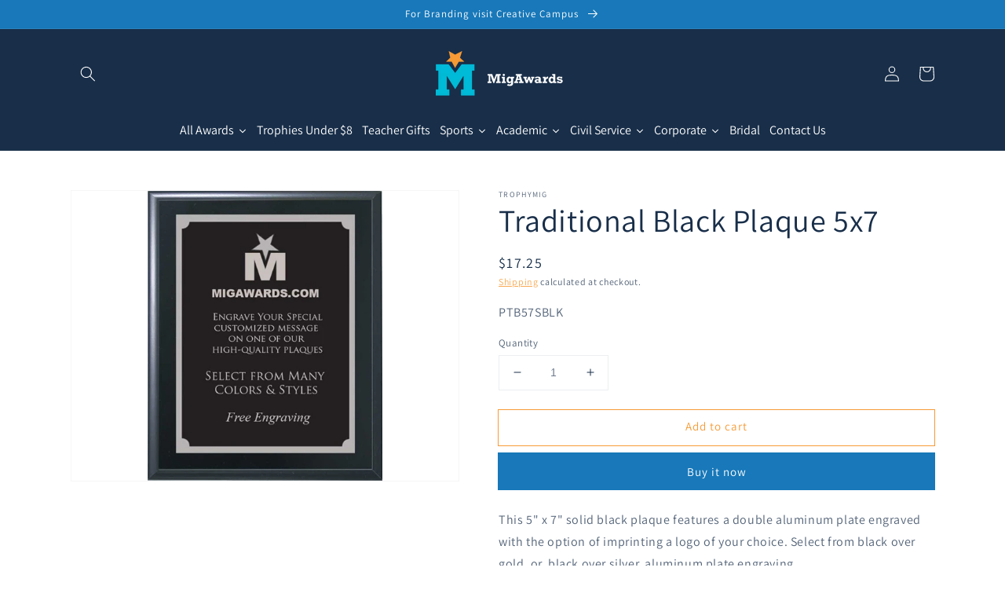

--- FILE ---
content_type: text/html; charset=utf-8
request_url: https://migawards.com/products/traditional-black-plaque-5x7
body_size: 41289
content:
<!doctype html>
<html class="no-js" lang="en">
  <head>
    <meta charset="utf-8">
    <meta http-equiv="X-UA-Compatible" content="IE=edge">
    <meta name="viewport" content="width=device-width,initial-scale=1">
    <meta name="theme-color" content="">
    <link rel="canonical" href="https://migawards.com/products/traditional-black-plaque-5x7">
    <link rel="preconnect" href="https://cdn.shopify.com" crossorigin><link rel="preconnect" href="https://fonts.shopifycdn.com" crossorigin><title>
      Designer Plaque Series Award - Black 5x7
 &ndash; MigAwards</title>

    
      <meta name="description" content="Designer Plaque Series Award - Black 5x7">
    

    

<meta property="og:site_name" content="MigAwards">
<meta property="og:url" content="https://migawards.com/products/traditional-black-plaque-5x7">
<meta property="og:title" content="Designer Plaque Series Award - Black 5x7">
<meta property="og:type" content="product">
<meta property="og:description" content="Designer Plaque Series Award - Black 5x7"><meta property="og:image" content="http://migawards.com/cdn/shop/products/ptb57sblk-2.jpg?v=1755215864">
  <meta property="og:image:secure_url" content="https://migawards.com/cdn/shop/products/ptb57sblk-2.jpg?v=1755215864">
  <meta property="og:image:width" content="404">
  <meta property="og:image:height" content="500"><meta property="og:price:amount" content="17.25">
  <meta property="og:price:currency" content="USD"><meta name="twitter:card" content="summary_large_image">
<meta name="twitter:title" content="Designer Plaque Series Award - Black 5x7">
<meta name="twitter:description" content="Designer Plaque Series Award - Black 5x7">


    <script src="//migawards.com/cdn/shop/t/6/assets/global.js?v=134895141903428787311642309002" defer="defer"></script>
    <script>window.performance && window.performance.mark && window.performance.mark('shopify.content_for_header.start');</script><meta id="shopify-digital-wallet" name="shopify-digital-wallet" content="/9420243049/digital_wallets/dialog">
<link rel="alternate" type="application/json+oembed" href="https://migawards.com/products/traditional-black-plaque-5x7.oembed">
<script async="async" src="/checkouts/internal/preloads.js?locale=en-US"></script>
<script id="shopify-features" type="application/json">{"accessToken":"c85a050c0bad034e874e3847c062c3bc","betas":["rich-media-storefront-analytics"],"domain":"migawards.com","predictiveSearch":true,"shopId":9420243049,"locale":"en"}</script>
<script>var Shopify = Shopify || {};
Shopify.shop = "trophymig.myshopify.com";
Shopify.locale = "en";
Shopify.currency = {"active":"USD","rate":"1.0"};
Shopify.country = "US";
Shopify.theme = {"name":"Dawn","id":121097781353,"schema_name":"Dawn","schema_version":"2.5.0","theme_store_id":887,"role":"main"};
Shopify.theme.handle = "null";
Shopify.theme.style = {"id":null,"handle":null};
Shopify.cdnHost = "migawards.com/cdn";
Shopify.routes = Shopify.routes || {};
Shopify.routes.root = "/";</script>
<script type="module">!function(o){(o.Shopify=o.Shopify||{}).modules=!0}(window);</script>
<script>!function(o){function n(){var o=[];function n(){o.push(Array.prototype.slice.apply(arguments))}return n.q=o,n}var t=o.Shopify=o.Shopify||{};t.loadFeatures=n(),t.autoloadFeatures=n()}(window);</script>
<script id="shop-js-analytics" type="application/json">{"pageType":"product"}</script>
<script defer="defer" async type="module" src="//migawards.com/cdn/shopifycloud/shop-js/modules/v2/client.init-shop-cart-sync_BApSsMSl.en.esm.js"></script>
<script defer="defer" async type="module" src="//migawards.com/cdn/shopifycloud/shop-js/modules/v2/chunk.common_CBoos6YZ.esm.js"></script>
<script type="module">
  await import("//migawards.com/cdn/shopifycloud/shop-js/modules/v2/client.init-shop-cart-sync_BApSsMSl.en.esm.js");
await import("//migawards.com/cdn/shopifycloud/shop-js/modules/v2/chunk.common_CBoos6YZ.esm.js");

  window.Shopify.SignInWithShop?.initShopCartSync?.({"fedCMEnabled":true,"windoidEnabled":true});

</script>
<script>(function() {
  var isLoaded = false;
  function asyncLoad() {
    if (isLoaded) return;
    isLoaded = true;
    var urls = ["https:\/\/cloudsearch-1f874.kxcdn.com\/shopify.js?srp=\/a\/search\u0026shop=trophymig.myshopify.com","https:\/\/sdk.teeinblue.com\/async.js?platform=shopify\u0026v=2\u0026token=CQ22SygxnS2VaGKjrf0M8axeqNgJ4cGR\u0026shop=trophymig.myshopify.com"];
    for (var i = 0; i < urls.length; i++) {
      var s = document.createElement('script');
      s.type = 'text/javascript';
      s.async = true;
      s.src = urls[i];
      var x = document.getElementsByTagName('script')[0];
      x.parentNode.insertBefore(s, x);
    }
  };
  if(window.attachEvent) {
    window.attachEvent('onload', asyncLoad);
  } else {
    window.addEventListener('load', asyncLoad, false);
  }
})();</script>
<script id="__st">var __st={"a":9420243049,"offset":-18000,"reqid":"6c7c939d-7a5c-4c1d-bd90-44e2994bad67-1768886979","pageurl":"migawards.com\/products\/traditional-black-plaque-5x7","u":"31f91d4cc3a3","p":"product","rtyp":"product","rid":4494540996713};</script>
<script>window.ShopifyPaypalV4VisibilityTracking = true;</script>
<script id="captcha-bootstrap">!function(){'use strict';const t='contact',e='account',n='new_comment',o=[[t,t],['blogs',n],['comments',n],[t,'customer']],c=[[e,'customer_login'],[e,'guest_login'],[e,'recover_customer_password'],[e,'create_customer']],r=t=>t.map((([t,e])=>`form[action*='/${t}']:not([data-nocaptcha='true']) input[name='form_type'][value='${e}']`)).join(','),a=t=>()=>t?[...document.querySelectorAll(t)].map((t=>t.form)):[];function s(){const t=[...o],e=r(t);return a(e)}const i='password',u='form_key',d=['recaptcha-v3-token','g-recaptcha-response','h-captcha-response',i],f=()=>{try{return window.sessionStorage}catch{return}},m='__shopify_v',_=t=>t.elements[u];function p(t,e,n=!1){try{const o=window.sessionStorage,c=JSON.parse(o.getItem(e)),{data:r}=function(t){const{data:e,action:n}=t;return t[m]||n?{data:e,action:n}:{data:t,action:n}}(c);for(const[e,n]of Object.entries(r))t.elements[e]&&(t.elements[e].value=n);n&&o.removeItem(e)}catch(o){console.error('form repopulation failed',{error:o})}}const l='form_type',E='cptcha';function T(t){t.dataset[E]=!0}const w=window,h=w.document,L='Shopify',v='ce_forms',y='captcha';let A=!1;((t,e)=>{const n=(g='f06e6c50-85a8-45c8-87d0-21a2b65856fe',I='https://cdn.shopify.com/shopifycloud/storefront-forms-hcaptcha/ce_storefront_forms_captcha_hcaptcha.v1.5.2.iife.js',D={infoText:'Protected by hCaptcha',privacyText:'Privacy',termsText:'Terms'},(t,e,n)=>{const o=w[L][v],c=o.bindForm;if(c)return c(t,g,e,D).then(n);var r;o.q.push([[t,g,e,D],n]),r=I,A||(h.body.append(Object.assign(h.createElement('script'),{id:'captcha-provider',async:!0,src:r})),A=!0)});var g,I,D;w[L]=w[L]||{},w[L][v]=w[L][v]||{},w[L][v].q=[],w[L][y]=w[L][y]||{},w[L][y].protect=function(t,e){n(t,void 0,e),T(t)},Object.freeze(w[L][y]),function(t,e,n,w,h,L){const[v,y,A,g]=function(t,e,n){const i=e?o:[],u=t?c:[],d=[...i,...u],f=r(d),m=r(i),_=r(d.filter((([t,e])=>n.includes(e))));return[a(f),a(m),a(_),s()]}(w,h,L),I=t=>{const e=t.target;return e instanceof HTMLFormElement?e:e&&e.form},D=t=>v().includes(t);t.addEventListener('submit',(t=>{const e=I(t);if(!e)return;const n=D(e)&&!e.dataset.hcaptchaBound&&!e.dataset.recaptchaBound,o=_(e),c=g().includes(e)&&(!o||!o.value);(n||c)&&t.preventDefault(),c&&!n&&(function(t){try{if(!f())return;!function(t){const e=f();if(!e)return;const n=_(t);if(!n)return;const o=n.value;o&&e.removeItem(o)}(t);const e=Array.from(Array(32),(()=>Math.random().toString(36)[2])).join('');!function(t,e){_(t)||t.append(Object.assign(document.createElement('input'),{type:'hidden',name:u})),t.elements[u].value=e}(t,e),function(t,e){const n=f();if(!n)return;const o=[...t.querySelectorAll(`input[type='${i}']`)].map((({name:t})=>t)),c=[...d,...o],r={};for(const[a,s]of new FormData(t).entries())c.includes(a)||(r[a]=s);n.setItem(e,JSON.stringify({[m]:1,action:t.action,data:r}))}(t,e)}catch(e){console.error('failed to persist form',e)}}(e),e.submit())}));const S=(t,e)=>{t&&!t.dataset[E]&&(n(t,e.some((e=>e===t))),T(t))};for(const o of['focusin','change'])t.addEventListener(o,(t=>{const e=I(t);D(e)&&S(e,y())}));const B=e.get('form_key'),M=e.get(l),P=B&&M;t.addEventListener('DOMContentLoaded',(()=>{const t=y();if(P)for(const e of t)e.elements[l].value===M&&p(e,B);[...new Set([...A(),...v().filter((t=>'true'===t.dataset.shopifyCaptcha))])].forEach((e=>S(e,t)))}))}(h,new URLSearchParams(w.location.search),n,t,e,['guest_login'])})(!0,!0)}();</script>
<script integrity="sha256-4kQ18oKyAcykRKYeNunJcIwy7WH5gtpwJnB7kiuLZ1E=" data-source-attribution="shopify.loadfeatures" defer="defer" src="//migawards.com/cdn/shopifycloud/storefront/assets/storefront/load_feature-a0a9edcb.js" crossorigin="anonymous"></script>
<script data-source-attribution="shopify.dynamic_checkout.dynamic.init">var Shopify=Shopify||{};Shopify.PaymentButton=Shopify.PaymentButton||{isStorefrontPortableWallets:!0,init:function(){window.Shopify.PaymentButton.init=function(){};var t=document.createElement("script");t.src="https://migawards.com/cdn/shopifycloud/portable-wallets/latest/portable-wallets.en.js",t.type="module",document.head.appendChild(t)}};
</script>
<script data-source-attribution="shopify.dynamic_checkout.buyer_consent">
  function portableWalletsHideBuyerConsent(e){var t=document.getElementById("shopify-buyer-consent"),n=document.getElementById("shopify-subscription-policy-button");t&&n&&(t.classList.add("hidden"),t.setAttribute("aria-hidden","true"),n.removeEventListener("click",e))}function portableWalletsShowBuyerConsent(e){var t=document.getElementById("shopify-buyer-consent"),n=document.getElementById("shopify-subscription-policy-button");t&&n&&(t.classList.remove("hidden"),t.removeAttribute("aria-hidden"),n.addEventListener("click",e))}window.Shopify?.PaymentButton&&(window.Shopify.PaymentButton.hideBuyerConsent=portableWalletsHideBuyerConsent,window.Shopify.PaymentButton.showBuyerConsent=portableWalletsShowBuyerConsent);
</script>
<script>
  function portableWalletsCleanup(e){e&&e.src&&console.error("Failed to load portable wallets script "+e.src);var t=document.querySelectorAll("shopify-accelerated-checkout .shopify-payment-button__skeleton, shopify-accelerated-checkout-cart .wallet-cart-button__skeleton"),e=document.getElementById("shopify-buyer-consent");for(let e=0;e<t.length;e++)t[e].remove();e&&e.remove()}function portableWalletsNotLoadedAsModule(e){e instanceof ErrorEvent&&"string"==typeof e.message&&e.message.includes("import.meta")&&"string"==typeof e.filename&&e.filename.includes("portable-wallets")&&(window.removeEventListener("error",portableWalletsNotLoadedAsModule),window.Shopify.PaymentButton.failedToLoad=e,"loading"===document.readyState?document.addEventListener("DOMContentLoaded",window.Shopify.PaymentButton.init):window.Shopify.PaymentButton.init())}window.addEventListener("error",portableWalletsNotLoadedAsModule);
</script>

<script type="module" src="https://migawards.com/cdn/shopifycloud/portable-wallets/latest/portable-wallets.en.js" onError="portableWalletsCleanup(this)" crossorigin="anonymous"></script>
<script nomodule>
  document.addEventListener("DOMContentLoaded", portableWalletsCleanup);
</script>

<link id="shopify-accelerated-checkout-styles" rel="stylesheet" media="screen" href="https://migawards.com/cdn/shopifycloud/portable-wallets/latest/accelerated-checkout-backwards-compat.css" crossorigin="anonymous">
<style id="shopify-accelerated-checkout-cart">
        #shopify-buyer-consent {
  margin-top: 1em;
  display: inline-block;
  width: 100%;
}

#shopify-buyer-consent.hidden {
  display: none;
}

#shopify-subscription-policy-button {
  background: none;
  border: none;
  padding: 0;
  text-decoration: underline;
  font-size: inherit;
  cursor: pointer;
}

#shopify-subscription-policy-button::before {
  box-shadow: none;
}

      </style>
<script id="sections-script" data-sections="main-product,product-recommendations,header,footer" defer="defer" src="//migawards.com/cdn/shop/t/6/compiled_assets/scripts.js?v=632"></script>
<script>window.performance && window.performance.mark && window.performance.mark('shopify.content_for_header.end');</script>


    <style data-shopify>
      @font-face {
  font-family: Assistant;
  font-weight: 400;
  font-style: normal;
  font-display: swap;
  src: url("//migawards.com/cdn/fonts/assistant/assistant_n4.9120912a469cad1cc292572851508ca49d12e768.woff2") format("woff2"),
       url("//migawards.com/cdn/fonts/assistant/assistant_n4.6e9875ce64e0fefcd3f4446b7ec9036b3ddd2985.woff") format("woff");
}

      @font-face {
  font-family: Assistant;
  font-weight: 700;
  font-style: normal;
  font-display: swap;
  src: url("//migawards.com/cdn/fonts/assistant/assistant_n7.bf44452348ec8b8efa3aa3068825305886b1c83c.woff2") format("woff2"),
       url("//migawards.com/cdn/fonts/assistant/assistant_n7.0c887fee83f6b3bda822f1150b912c72da0f7b64.woff") format("woff");
}

      
      
      @font-face {
  font-family: Assistant;
  font-weight: 400;
  font-style: normal;
  font-display: swap;
  src: url("//migawards.com/cdn/fonts/assistant/assistant_n4.9120912a469cad1cc292572851508ca49d12e768.woff2") format("woff2"),
       url("//migawards.com/cdn/fonts/assistant/assistant_n4.6e9875ce64e0fefcd3f4446b7ec9036b3ddd2985.woff") format("woff");
}


      :root {
        --font-body-family: Assistant, sans-serif;
        --font-body-style: normal;
        --font-body-weight: 400;

        --font-heading-family: Assistant, sans-serif;
        --font-heading-style: normal;
        --font-heading-weight: 400;

        --font-body-scale: 1.0;
        --font-heading-scale: 1.0;

        --color-base-text: 24, 46, 73;
        --color-base-background-1: 255, 255, 255;
        --color-base-background-2: 243, 243, 243;
        --color-base-solid-button-labels: 255, 255, 255;
        --color-base-outline-button-labels: 247, 155, 54;
        --color-base-accent-1: 24, 120, 185;
        --color-base-accent-2: 247, 155, 54;
        --payment-terms-background-color: #FFFFFF;

        --gradient-base-background-1: #FFFFFF;
        --gradient-base-background-2: #F3F3F3;
        --gradient-base-accent-1: #1878b9;
        --gradient-base-accent-2: #f79b36;

        --page-width: 120rem;
        --page-width-margin: 0rem;
      }

      *,
      *::before,
      *::after {
        box-sizing: inherit;
      }

      html {
        box-sizing: border-box;
        font-size: calc(var(--font-body-scale) * 62.5%);
        height: 100%;
      }

      body {
        display: grid;
        grid-template-rows: auto auto 1fr auto;
        grid-template-columns: 100%;
        min-height: 100%;
        margin: 0;
        font-size: 1.5rem;
        letter-spacing: 0.06rem;
        line-height: calc(1 + 0.8 / var(--font-body-scale));
        font-family: var(--font-body-family);
        font-style: var(--font-body-style);
        font-weight: var(--font-body-weight);
      }

      @media screen and (min-width: 750px) {
        body {
          font-size: 1.6rem;
        }
      }
    </style>

    <link href="//migawards.com/cdn/shop/t/6/assets/base.css?v=66804525312252619961642482482" rel="stylesheet" type="text/css" media="all" />
<link rel="preload" as="font" href="//migawards.com/cdn/fonts/assistant/assistant_n4.9120912a469cad1cc292572851508ca49d12e768.woff2" type="font/woff2" crossorigin><link rel="preload" as="font" href="//migawards.com/cdn/fonts/assistant/assistant_n4.9120912a469cad1cc292572851508ca49d12e768.woff2" type="font/woff2" crossorigin><link rel="stylesheet" href="//migawards.com/cdn/shop/t/6/assets/component-predictive-search.css?v=10425135875555615991642308998" media="print" onload="this.media='all'"><script>document.documentElement.className = document.documentElement.className.replace('no-js', 'js');
    if (Shopify.designMode) {
      document.documentElement.classList.add('shopify-design-mode');
    }
    </script><!--Gem_Page_Header_Script-->
<!-- "snippets/gem-app-header-scripts.liquid" was not rendered, the associated app was uninstalled -->
<!--End_Gem_Page_Header_Script-->
  
<!-- teeinblue scripts. DON'T MODIFY!!! -->
<script>
window.teeinblueShop = {
  shopCurrency: "USD",
};
</script>









<script id="teeinblue-product-data">
window.TeeInBlueCampaign = {
  
  isTeeInBlueProduct: false,
  productId: 4494540996713,
};
</script>


<!-- teeinblue scripts end. -->


  










<link href="https://monorail-edge.shopifysvc.com" rel="dns-prefetch">
<script>(function(){if ("sendBeacon" in navigator && "performance" in window) {try {var session_token_from_headers = performance.getEntriesByType('navigation')[0].serverTiming.find(x => x.name == '_s').description;} catch {var session_token_from_headers = undefined;}var session_cookie_matches = document.cookie.match(/_shopify_s=([^;]*)/);var session_token_from_cookie = session_cookie_matches && session_cookie_matches.length === 2 ? session_cookie_matches[1] : "";var session_token = session_token_from_headers || session_token_from_cookie || "";function handle_abandonment_event(e) {var entries = performance.getEntries().filter(function(entry) {return /monorail-edge.shopifysvc.com/.test(entry.name);});if (!window.abandonment_tracked && entries.length === 0) {window.abandonment_tracked = true;var currentMs = Date.now();var navigation_start = performance.timing.navigationStart;var payload = {shop_id: 9420243049,url: window.location.href,navigation_start,duration: currentMs - navigation_start,session_token,page_type: "product"};window.navigator.sendBeacon("https://monorail-edge.shopifysvc.com/v1/produce", JSON.stringify({schema_id: "online_store_buyer_site_abandonment/1.1",payload: payload,metadata: {event_created_at_ms: currentMs,event_sent_at_ms: currentMs}}));}}window.addEventListener('pagehide', handle_abandonment_event);}}());</script>
<script id="web-pixels-manager-setup">(function e(e,d,r,n,o){if(void 0===o&&(o={}),!Boolean(null===(a=null===(i=window.Shopify)||void 0===i?void 0:i.analytics)||void 0===a?void 0:a.replayQueue)){var i,a;window.Shopify=window.Shopify||{};var t=window.Shopify;t.analytics=t.analytics||{};var s=t.analytics;s.replayQueue=[],s.publish=function(e,d,r){return s.replayQueue.push([e,d,r]),!0};try{self.performance.mark("wpm:start")}catch(e){}var l=function(){var e={modern:/Edge?\/(1{2}[4-9]|1[2-9]\d|[2-9]\d{2}|\d{4,})\.\d+(\.\d+|)|Firefox\/(1{2}[4-9]|1[2-9]\d|[2-9]\d{2}|\d{4,})\.\d+(\.\d+|)|Chrom(ium|e)\/(9{2}|\d{3,})\.\d+(\.\d+|)|(Maci|X1{2}).+ Version\/(15\.\d+|(1[6-9]|[2-9]\d|\d{3,})\.\d+)([,.]\d+|)( \(\w+\)|)( Mobile\/\w+|) Safari\/|Chrome.+OPR\/(9{2}|\d{3,})\.\d+\.\d+|(CPU[ +]OS|iPhone[ +]OS|CPU[ +]iPhone|CPU IPhone OS|CPU iPad OS)[ +]+(15[._]\d+|(1[6-9]|[2-9]\d|\d{3,})[._]\d+)([._]\d+|)|Android:?[ /-](13[3-9]|1[4-9]\d|[2-9]\d{2}|\d{4,})(\.\d+|)(\.\d+|)|Android.+Firefox\/(13[5-9]|1[4-9]\d|[2-9]\d{2}|\d{4,})\.\d+(\.\d+|)|Android.+Chrom(ium|e)\/(13[3-9]|1[4-9]\d|[2-9]\d{2}|\d{4,})\.\d+(\.\d+|)|SamsungBrowser\/([2-9]\d|\d{3,})\.\d+/,legacy:/Edge?\/(1[6-9]|[2-9]\d|\d{3,})\.\d+(\.\d+|)|Firefox\/(5[4-9]|[6-9]\d|\d{3,})\.\d+(\.\d+|)|Chrom(ium|e)\/(5[1-9]|[6-9]\d|\d{3,})\.\d+(\.\d+|)([\d.]+$|.*Safari\/(?![\d.]+ Edge\/[\d.]+$))|(Maci|X1{2}).+ Version\/(10\.\d+|(1[1-9]|[2-9]\d|\d{3,})\.\d+)([,.]\d+|)( \(\w+\)|)( Mobile\/\w+|) Safari\/|Chrome.+OPR\/(3[89]|[4-9]\d|\d{3,})\.\d+\.\d+|(CPU[ +]OS|iPhone[ +]OS|CPU[ +]iPhone|CPU IPhone OS|CPU iPad OS)[ +]+(10[._]\d+|(1[1-9]|[2-9]\d|\d{3,})[._]\d+)([._]\d+|)|Android:?[ /-](13[3-9]|1[4-9]\d|[2-9]\d{2}|\d{4,})(\.\d+|)(\.\d+|)|Mobile Safari.+OPR\/([89]\d|\d{3,})\.\d+\.\d+|Android.+Firefox\/(13[5-9]|1[4-9]\d|[2-9]\d{2}|\d{4,})\.\d+(\.\d+|)|Android.+Chrom(ium|e)\/(13[3-9]|1[4-9]\d|[2-9]\d{2}|\d{4,})\.\d+(\.\d+|)|Android.+(UC? ?Browser|UCWEB|U3)[ /]?(15\.([5-9]|\d{2,})|(1[6-9]|[2-9]\d|\d{3,})\.\d+)\.\d+|SamsungBrowser\/(5\.\d+|([6-9]|\d{2,})\.\d+)|Android.+MQ{2}Browser\/(14(\.(9|\d{2,})|)|(1[5-9]|[2-9]\d|\d{3,})(\.\d+|))(\.\d+|)|K[Aa][Ii]OS\/(3\.\d+|([4-9]|\d{2,})\.\d+)(\.\d+|)/},d=e.modern,r=e.legacy,n=navigator.userAgent;return n.match(d)?"modern":n.match(r)?"legacy":"unknown"}(),u="modern"===l?"modern":"legacy",c=(null!=n?n:{modern:"",legacy:""})[u],f=function(e){return[e.baseUrl,"/wpm","/b",e.hashVersion,"modern"===e.buildTarget?"m":"l",".js"].join("")}({baseUrl:d,hashVersion:r,buildTarget:u}),m=function(e){var d=e.version,r=e.bundleTarget,n=e.surface,o=e.pageUrl,i=e.monorailEndpoint;return{emit:function(e){var a=e.status,t=e.errorMsg,s=(new Date).getTime(),l=JSON.stringify({metadata:{event_sent_at_ms:s},events:[{schema_id:"web_pixels_manager_load/3.1",payload:{version:d,bundle_target:r,page_url:o,status:a,surface:n,error_msg:t},metadata:{event_created_at_ms:s}}]});if(!i)return console&&console.warn&&console.warn("[Web Pixels Manager] No Monorail endpoint provided, skipping logging."),!1;try{return self.navigator.sendBeacon.bind(self.navigator)(i,l)}catch(e){}var u=new XMLHttpRequest;try{return u.open("POST",i,!0),u.setRequestHeader("Content-Type","text/plain"),u.send(l),!0}catch(e){return console&&console.warn&&console.warn("[Web Pixels Manager] Got an unhandled error while logging to Monorail."),!1}}}}({version:r,bundleTarget:l,surface:e.surface,pageUrl:self.location.href,monorailEndpoint:e.monorailEndpoint});try{o.browserTarget=l,function(e){var d=e.src,r=e.async,n=void 0===r||r,o=e.onload,i=e.onerror,a=e.sri,t=e.scriptDataAttributes,s=void 0===t?{}:t,l=document.createElement("script"),u=document.querySelector("head"),c=document.querySelector("body");if(l.async=n,l.src=d,a&&(l.integrity=a,l.crossOrigin="anonymous"),s)for(var f in s)if(Object.prototype.hasOwnProperty.call(s,f))try{l.dataset[f]=s[f]}catch(e){}if(o&&l.addEventListener("load",o),i&&l.addEventListener("error",i),u)u.appendChild(l);else{if(!c)throw new Error("Did not find a head or body element to append the script");c.appendChild(l)}}({src:f,async:!0,onload:function(){if(!function(){var e,d;return Boolean(null===(d=null===(e=window.Shopify)||void 0===e?void 0:e.analytics)||void 0===d?void 0:d.initialized)}()){var d=window.webPixelsManager.init(e)||void 0;if(d){var r=window.Shopify.analytics;r.replayQueue.forEach((function(e){var r=e[0],n=e[1],o=e[2];d.publishCustomEvent(r,n,o)})),r.replayQueue=[],r.publish=d.publishCustomEvent,r.visitor=d.visitor,r.initialized=!0}}},onerror:function(){return m.emit({status:"failed",errorMsg:"".concat(f," has failed to load")})},sri:function(e){var d=/^sha384-[A-Za-z0-9+/=]+$/;return"string"==typeof e&&d.test(e)}(c)?c:"",scriptDataAttributes:o}),m.emit({status:"loading"})}catch(e){m.emit({status:"failed",errorMsg:(null==e?void 0:e.message)||"Unknown error"})}}})({shopId: 9420243049,storefrontBaseUrl: "https://migawards.com",extensionsBaseUrl: "https://extensions.shopifycdn.com/cdn/shopifycloud/web-pixels-manager",monorailEndpoint: "https://monorail-edge.shopifysvc.com/unstable/produce_batch",surface: "storefront-renderer",enabledBetaFlags: ["2dca8a86"],webPixelsConfigList: [{"id":"shopify-app-pixel","configuration":"{}","eventPayloadVersion":"v1","runtimeContext":"STRICT","scriptVersion":"0450","apiClientId":"shopify-pixel","type":"APP","privacyPurposes":["ANALYTICS","MARKETING"]},{"id":"shopify-custom-pixel","eventPayloadVersion":"v1","runtimeContext":"LAX","scriptVersion":"0450","apiClientId":"shopify-pixel","type":"CUSTOM","privacyPurposes":["ANALYTICS","MARKETING"]}],isMerchantRequest: false,initData: {"shop":{"name":"MigAwards","paymentSettings":{"currencyCode":"USD"},"myshopifyDomain":"trophymig.myshopify.com","countryCode":"US","storefrontUrl":"https:\/\/migawards.com"},"customer":null,"cart":null,"checkout":null,"productVariants":[{"price":{"amount":17.25,"currencyCode":"USD"},"product":{"title":"Traditional Black Plaque 5x7","vendor":"TrophyMig","id":"4494540996713","untranslatedTitle":"Traditional Black Plaque 5x7","url":"\/products\/traditional-black-plaque-5x7","type":"simple"},"id":"31850080829545","image":{"src":"\/\/migawards.com\/cdn\/shop\/products\/ptb57sblk-2.jpg?v=1755215864"},"sku":"PTB57SBLK","title":"Default Title","untranslatedTitle":"Default Title"}],"purchasingCompany":null},},"https://migawards.com/cdn","fcfee988w5aeb613cpc8e4bc33m6693e112",{"modern":"","legacy":""},{"shopId":"9420243049","storefrontBaseUrl":"https:\/\/migawards.com","extensionBaseUrl":"https:\/\/extensions.shopifycdn.com\/cdn\/shopifycloud\/web-pixels-manager","surface":"storefront-renderer","enabledBetaFlags":"[\"2dca8a86\"]","isMerchantRequest":"false","hashVersion":"fcfee988w5aeb613cpc8e4bc33m6693e112","publish":"custom","events":"[[\"page_viewed\",{}],[\"product_viewed\",{\"productVariant\":{\"price\":{\"amount\":17.25,\"currencyCode\":\"USD\"},\"product\":{\"title\":\"Traditional Black Plaque 5x7\",\"vendor\":\"TrophyMig\",\"id\":\"4494540996713\",\"untranslatedTitle\":\"Traditional Black Plaque 5x7\",\"url\":\"\/products\/traditional-black-plaque-5x7\",\"type\":\"simple\"},\"id\":\"31850080829545\",\"image\":{\"src\":\"\/\/migawards.com\/cdn\/shop\/products\/ptb57sblk-2.jpg?v=1755215864\"},\"sku\":\"PTB57SBLK\",\"title\":\"Default Title\",\"untranslatedTitle\":\"Default Title\"}}]]"});</script><script>
  window.ShopifyAnalytics = window.ShopifyAnalytics || {};
  window.ShopifyAnalytics.meta = window.ShopifyAnalytics.meta || {};
  window.ShopifyAnalytics.meta.currency = 'USD';
  var meta = {"product":{"id":4494540996713,"gid":"gid:\/\/shopify\/Product\/4494540996713","vendor":"TrophyMig","type":"simple","handle":"traditional-black-plaque-5x7","variants":[{"id":31850080829545,"price":1725,"name":"Traditional Black Plaque 5x7","public_title":null,"sku":"PTB57SBLK"}],"remote":false},"page":{"pageType":"product","resourceType":"product","resourceId":4494540996713,"requestId":"6c7c939d-7a5c-4c1d-bd90-44e2994bad67-1768886979"}};
  for (var attr in meta) {
    window.ShopifyAnalytics.meta[attr] = meta[attr];
  }
</script>
<script class="analytics">
  (function () {
    var customDocumentWrite = function(content) {
      var jquery = null;

      if (window.jQuery) {
        jquery = window.jQuery;
      } else if (window.Checkout && window.Checkout.$) {
        jquery = window.Checkout.$;
      }

      if (jquery) {
        jquery('body').append(content);
      }
    };

    var hasLoggedConversion = function(token) {
      if (token) {
        return document.cookie.indexOf('loggedConversion=' + token) !== -1;
      }
      return false;
    }

    var setCookieIfConversion = function(token) {
      if (token) {
        var twoMonthsFromNow = new Date(Date.now());
        twoMonthsFromNow.setMonth(twoMonthsFromNow.getMonth() + 2);

        document.cookie = 'loggedConversion=' + token + '; expires=' + twoMonthsFromNow;
      }
    }

    var trekkie = window.ShopifyAnalytics.lib = window.trekkie = window.trekkie || [];
    if (trekkie.integrations) {
      return;
    }
    trekkie.methods = [
      'identify',
      'page',
      'ready',
      'track',
      'trackForm',
      'trackLink'
    ];
    trekkie.factory = function(method) {
      return function() {
        var args = Array.prototype.slice.call(arguments);
        args.unshift(method);
        trekkie.push(args);
        return trekkie;
      };
    };
    for (var i = 0; i < trekkie.methods.length; i++) {
      var key = trekkie.methods[i];
      trekkie[key] = trekkie.factory(key);
    }
    trekkie.load = function(config) {
      trekkie.config = config || {};
      trekkie.config.initialDocumentCookie = document.cookie;
      var first = document.getElementsByTagName('script')[0];
      var script = document.createElement('script');
      script.type = 'text/javascript';
      script.onerror = function(e) {
        var scriptFallback = document.createElement('script');
        scriptFallback.type = 'text/javascript';
        scriptFallback.onerror = function(error) {
                var Monorail = {
      produce: function produce(monorailDomain, schemaId, payload) {
        var currentMs = new Date().getTime();
        var event = {
          schema_id: schemaId,
          payload: payload,
          metadata: {
            event_created_at_ms: currentMs,
            event_sent_at_ms: currentMs
          }
        };
        return Monorail.sendRequest("https://" + monorailDomain + "/v1/produce", JSON.stringify(event));
      },
      sendRequest: function sendRequest(endpointUrl, payload) {
        // Try the sendBeacon API
        if (window && window.navigator && typeof window.navigator.sendBeacon === 'function' && typeof window.Blob === 'function' && !Monorail.isIos12()) {
          var blobData = new window.Blob([payload], {
            type: 'text/plain'
          });

          if (window.navigator.sendBeacon(endpointUrl, blobData)) {
            return true;
          } // sendBeacon was not successful

        } // XHR beacon

        var xhr = new XMLHttpRequest();

        try {
          xhr.open('POST', endpointUrl);
          xhr.setRequestHeader('Content-Type', 'text/plain');
          xhr.send(payload);
        } catch (e) {
          console.log(e);
        }

        return false;
      },
      isIos12: function isIos12() {
        return window.navigator.userAgent.lastIndexOf('iPhone; CPU iPhone OS 12_') !== -1 || window.navigator.userAgent.lastIndexOf('iPad; CPU OS 12_') !== -1;
      }
    };
    Monorail.produce('monorail-edge.shopifysvc.com',
      'trekkie_storefront_load_errors/1.1',
      {shop_id: 9420243049,
      theme_id: 121097781353,
      app_name: "storefront",
      context_url: window.location.href,
      source_url: "//migawards.com/cdn/s/trekkie.storefront.cd680fe47e6c39ca5d5df5f0a32d569bc48c0f27.min.js"});

        };
        scriptFallback.async = true;
        scriptFallback.src = '//migawards.com/cdn/s/trekkie.storefront.cd680fe47e6c39ca5d5df5f0a32d569bc48c0f27.min.js';
        first.parentNode.insertBefore(scriptFallback, first);
      };
      script.async = true;
      script.src = '//migawards.com/cdn/s/trekkie.storefront.cd680fe47e6c39ca5d5df5f0a32d569bc48c0f27.min.js';
      first.parentNode.insertBefore(script, first);
    };
    trekkie.load(
      {"Trekkie":{"appName":"storefront","development":false,"defaultAttributes":{"shopId":9420243049,"isMerchantRequest":null,"themeId":121097781353,"themeCityHash":"12780480568295214853","contentLanguage":"en","currency":"USD","eventMetadataId":"17c44906-1262-4d48-9b21-860850401f81"},"isServerSideCookieWritingEnabled":true,"monorailRegion":"shop_domain","enabledBetaFlags":["65f19447"]},"Session Attribution":{},"S2S":{"facebookCapiEnabled":false,"source":"trekkie-storefront-renderer","apiClientId":580111}}
    );

    var loaded = false;
    trekkie.ready(function() {
      if (loaded) return;
      loaded = true;

      window.ShopifyAnalytics.lib = window.trekkie;

      var originalDocumentWrite = document.write;
      document.write = customDocumentWrite;
      try { window.ShopifyAnalytics.merchantGoogleAnalytics.call(this); } catch(error) {};
      document.write = originalDocumentWrite;

      window.ShopifyAnalytics.lib.page(null,{"pageType":"product","resourceType":"product","resourceId":4494540996713,"requestId":"6c7c939d-7a5c-4c1d-bd90-44e2994bad67-1768886979","shopifyEmitted":true});

      var match = window.location.pathname.match(/checkouts\/(.+)\/(thank_you|post_purchase)/)
      var token = match? match[1]: undefined;
      if (!hasLoggedConversion(token)) {
        setCookieIfConversion(token);
        window.ShopifyAnalytics.lib.track("Viewed Product",{"currency":"USD","variantId":31850080829545,"productId":4494540996713,"productGid":"gid:\/\/shopify\/Product\/4494540996713","name":"Traditional Black Plaque 5x7","price":"17.25","sku":"PTB57SBLK","brand":"TrophyMig","variant":null,"category":"simple","nonInteraction":true,"remote":false},undefined,undefined,{"shopifyEmitted":true});
      window.ShopifyAnalytics.lib.track("monorail:\/\/trekkie_storefront_viewed_product\/1.1",{"currency":"USD","variantId":31850080829545,"productId":4494540996713,"productGid":"gid:\/\/shopify\/Product\/4494540996713","name":"Traditional Black Plaque 5x7","price":"17.25","sku":"PTB57SBLK","brand":"TrophyMig","variant":null,"category":"simple","nonInteraction":true,"remote":false,"referer":"https:\/\/migawards.com\/products\/traditional-black-plaque-5x7"});
      }
    });


        var eventsListenerScript = document.createElement('script');
        eventsListenerScript.async = true;
        eventsListenerScript.src = "//migawards.com/cdn/shopifycloud/storefront/assets/shop_events_listener-3da45d37.js";
        document.getElementsByTagName('head')[0].appendChild(eventsListenerScript);

})();</script>
<script
  defer
  src="https://migawards.com/cdn/shopifycloud/perf-kit/shopify-perf-kit-3.0.4.min.js"
  data-application="storefront-renderer"
  data-shop-id="9420243049"
  data-render-region="gcp-us-central1"
  data-page-type="product"
  data-theme-instance-id="121097781353"
  data-theme-name="Dawn"
  data-theme-version="2.5.0"
  data-monorail-region="shop_domain"
  data-resource-timing-sampling-rate="10"
  data-shs="true"
  data-shs-beacon="true"
  data-shs-export-with-fetch="true"
  data-shs-logs-sample-rate="1"
  data-shs-beacon-endpoint="https://migawards.com/api/collect"
></script>
</head>

  <body class="gradient">
  <!-- teeinblue loader. DON'T MODIFY!!! -->
<div class="teeinblue-page-loader" style="display: none;">
  <div class="tee-spinner-grow" role="status">
    <span class="tee-sr-only">Loading...</span>
  </div>
</div>
<!-- teeinblue loader end. -->

    <a class="skip-to-content-link button visually-hidden" href="#MainContent">
      Skip to content
    </a>

    <div id="shopify-section-announcement-bar" class="shopify-section"><div class="announcement-bar color-accent-1 gradient" role="region" aria-label="Announcement" ><a href="https://www.gocreativecampus.com" class="announcement-bar__link link link--text focus-inset animate-arrow"><p class="announcement-bar__message h5">
                For Branding visit Creative Campus
<svg viewBox="0 0 14 10" fill="none" aria-hidden="true" focusable="false" role="presentation" class="icon icon-arrow" xmlns="http://www.w3.org/2000/svg">
  <path fill-rule="evenodd" clip-rule="evenodd" d="M8.537.808a.5.5 0 01.817-.162l4 4a.5.5 0 010 .708l-4 4a.5.5 0 11-.708-.708L11.793 5.5H1a.5.5 0 010-1h10.793L8.646 1.354a.5.5 0 01-.109-.546z" fill="currentColor">
</svg>

</p></a></div>
</div>
    <div id="shopify-section-header" class="shopify-section"><link rel="stylesheet" href="//migawards.com/cdn/shop/t/6/assets/component-list-menu.css?v=161614383810958508431642309006" media="print" onload="this.media='all'">
<link rel="stylesheet" href="//migawards.com/cdn/shop/t/6/assets/component-search.css?v=128662198121899399791642308992" media="print" onload="this.media='all'">
<link rel="stylesheet" href="//migawards.com/cdn/shop/t/6/assets/component-menu-drawer.css?v=25441607779389632351642308996" media="print" onload="this.media='all'">
<link rel="stylesheet" href="//migawards.com/cdn/shop/t/6/assets/component-cart-notification.css?v=460858370205038421642308990" media="print" onload="this.media='all'">
<link rel="stylesheet" href="//migawards.com/cdn/shop/t/6/assets/component-cart-items.css?v=157471800145148034221642309021" media="print" onload="this.media='all'"><link rel="stylesheet" href="//migawards.com/cdn/shop/t/6/assets/component-price.css?v=5328827735059554991642308995" media="print" onload="this.media='all'">
  <link rel="stylesheet" href="//migawards.com/cdn/shop/t/6/assets/component-loading-overlay.css?v=167310470843593579841642309024" media="print" onload="this.media='all'"><noscript><link href="//migawards.com/cdn/shop/t/6/assets/component-list-menu.css?v=161614383810958508431642309006" rel="stylesheet" type="text/css" media="all" /></noscript>
<noscript><link href="//migawards.com/cdn/shop/t/6/assets/component-search.css?v=128662198121899399791642308992" rel="stylesheet" type="text/css" media="all" /></noscript>
<noscript><link href="//migawards.com/cdn/shop/t/6/assets/component-menu-drawer.css?v=25441607779389632351642308996" rel="stylesheet" type="text/css" media="all" /></noscript>
<noscript><link href="//migawards.com/cdn/shop/t/6/assets/component-cart-notification.css?v=460858370205038421642308990" rel="stylesheet" type="text/css" media="all" /></noscript>
<noscript><link href="//migawards.com/cdn/shop/t/6/assets/component-cart-items.css?v=157471800145148034221642309021" rel="stylesheet" type="text/css" media="all" /></noscript>

<style>
  header-drawer {
    justify-self: start;
    margin-left: -1.2rem;
  }

  @media screen and (min-width: 990px) {
    header-drawer {
      display: none;
    }
  }

  .menu-drawer-container {
    display: flex;
  }

  .list-menu {
    list-style: none;
    padding: 0;
    margin: 0;
  }

  .list-menu--inline {
    display: inline-flex;
    flex-wrap: wrap;
  }

  summary.list-menu__item {
    padding-right: 2.7rem;
  }

  .list-menu__item {
    display: flex;
    align-items: center;
    line-height: calc(1 + 0.3 / var(--font-body-scale));
  }

  .list-menu__item--link {
    text-decoration: none;
    padding-bottom: 1rem;
    padding-top: 1rem;
    line-height: calc(1 + 0.8 / var(--font-body-scale));
  }

  @media screen and (min-width: 750px) {
    .list-menu__item--link {
      padding-bottom: 0.5rem;
      padding-top: 0.5rem;
    }
  }
</style>

<script src="//migawards.com/cdn/shop/t/6/assets/details-disclosure.js?v=118626640824924522881642309016" defer="defer"></script>
<script src="//migawards.com/cdn/shop/t/6/assets/details-modal.js?v=4511761896672669691642309015" defer="defer"></script>
<script src="//migawards.com/cdn/shop/t/6/assets/cart-notification.js?v=18770815536247936311642308995" defer="defer"></script>

<svg xmlns="http://www.w3.org/2000/svg" class="hidden">
  <symbol id="icon-search" viewbox="0 0 18 19" fill="none">
    <path fill-rule="evenodd" clip-rule="evenodd" d="M11.03 11.68A5.784 5.784 0 112.85 3.5a5.784 5.784 0 018.18 8.18zm.26 1.12a6.78 6.78 0 11.72-.7l5.4 5.4a.5.5 0 11-.71.7l-5.41-5.4z" fill="currentColor"/>
  </symbol>

  <symbol id="icon-close" class="icon icon-close" fill="none" viewBox="0 0 18 17">
    <path d="M.865 15.978a.5.5 0 00.707.707l7.433-7.431 7.579 7.282a.501.501 0 00.846-.37.5.5 0 00-.153-.351L9.712 8.546l7.417-7.416a.5.5 0 10-.707-.708L8.991 7.853 1.413.573a.5.5 0 10-.693.72l7.563 7.268-7.418 7.417z" fill="currentColor">
  </symbol>
</svg>
<sticky-header class="header-wrapper color-inverse gradient header-wrapper--border-bottom">
  <header class="header header--top-center page-width header--has-menu"><header-drawer data-breakpoint="tablet">
        <details id="Details-menu-drawer-container" class="menu-drawer-container">
          <summary class="header__icon header__icon--menu header__icon--summary link focus-inset" aria-label="Menu">
            <span>
              <svg xmlns="http://www.w3.org/2000/svg" aria-hidden="true" focusable="false" role="presentation" class="icon icon-hamburger" fill="none" viewBox="0 0 18 16">
  <path d="M1 .5a.5.5 0 100 1h15.71a.5.5 0 000-1H1zM.5 8a.5.5 0 01.5-.5h15.71a.5.5 0 010 1H1A.5.5 0 01.5 8zm0 7a.5.5 0 01.5-.5h15.71a.5.5 0 010 1H1a.5.5 0 01-.5-.5z" fill="currentColor">
</svg>

              <svg xmlns="http://www.w3.org/2000/svg" aria-hidden="true" focusable="false" role="presentation" class="icon icon-close" fill="none" viewBox="0 0 18 17">
  <path d="M.865 15.978a.5.5 0 00.707.707l7.433-7.431 7.579 7.282a.501.501 0 00.846-.37.5.5 0 00-.153-.351L9.712 8.546l7.417-7.416a.5.5 0 10-.707-.708L8.991 7.853 1.413.573a.5.5 0 10-.693.72l7.563 7.268-7.418 7.417z" fill="currentColor">
</svg>

            </span>
          </summary>
          <div id="menu-drawer" class="menu-drawer motion-reduce" tabindex="-1">
            <div class="menu-drawer__inner-container">
              <div class="menu-drawer__navigation-container">
                <nav class="menu-drawer__navigation">
                  <ul class="menu-drawer__menu list-menu" role="list"><li><a href="/" class="menu-drawer__menu-item list-menu__item link link--text focus-inset">
                            Home
                          </a></li><li><details id="Details-menu-drawer-menu-item-2">
                            <summary class="menu-drawer__menu-item list-menu__item link link--text focus-inset">
                              All Awards
                              <svg viewBox="0 0 14 10" fill="none" aria-hidden="true" focusable="false" role="presentation" class="icon icon-arrow" xmlns="http://www.w3.org/2000/svg">
  <path fill-rule="evenodd" clip-rule="evenodd" d="M8.537.808a.5.5 0 01.817-.162l4 4a.5.5 0 010 .708l-4 4a.5.5 0 11-.708-.708L11.793 5.5H1a.5.5 0 010-1h10.793L8.646 1.354a.5.5 0 01-.109-.546z" fill="currentColor">
</svg>

                              <svg aria-hidden="true" focusable="false" role="presentation" class="icon icon-caret" viewBox="0 0 10 6">
  <path fill-rule="evenodd" clip-rule="evenodd" d="M9.354.646a.5.5 0 00-.708 0L5 4.293 1.354.646a.5.5 0 00-.708.708l4 4a.5.5 0 00.708 0l4-4a.5.5 0 000-.708z" fill="currentColor">
</svg>

                            </summary>
                            <div id="link-All Awards" class="menu-drawer__submenu motion-reduce" tabindex="-1">
                              <div class="menu-drawer__inner-submenu">
                                <button class="menu-drawer__close-button link link--text focus-inset" aria-expanded="true">
                                  <svg viewBox="0 0 14 10" fill="none" aria-hidden="true" focusable="false" role="presentation" class="icon icon-arrow" xmlns="http://www.w3.org/2000/svg">
  <path fill-rule="evenodd" clip-rule="evenodd" d="M8.537.808a.5.5 0 01.817-.162l4 4a.5.5 0 010 .708l-4 4a.5.5 0 11-.708-.708L11.793 5.5H1a.5.5 0 010-1h10.793L8.646 1.354a.5.5 0 01-.109-.546z" fill="currentColor">
</svg>

                                  All Awards
                                </button>
                                <ul class="menu-drawer__menu list-menu" role="list" tabindex="-1"><li><details id="Details-menu-drawer-submenu-1">
                                          <summary class="menu-drawer__menu-item link link--text list-menu__item focus-inset">
                                            Acrylics
                                            <svg viewBox="0 0 14 10" fill="none" aria-hidden="true" focusable="false" role="presentation" class="icon icon-arrow" xmlns="http://www.w3.org/2000/svg">
  <path fill-rule="evenodd" clip-rule="evenodd" d="M8.537.808a.5.5 0 01.817-.162l4 4a.5.5 0 010 .708l-4 4a.5.5 0 11-.708-.708L11.793 5.5H1a.5.5 0 010-1h10.793L8.646 1.354a.5.5 0 01-.109-.546z" fill="currentColor">
</svg>

                                            <svg aria-hidden="true" focusable="false" role="presentation" class="icon icon-caret" viewBox="0 0 10 6">
  <path fill-rule="evenodd" clip-rule="evenodd" d="M9.354.646a.5.5 0 00-.708 0L5 4.293 1.354.646a.5.5 0 00-.708.708l4 4a.5.5 0 00.708 0l4-4a.5.5 0 000-.708z" fill="currentColor">
</svg>

                                          </summary>
                                          <div id="childlink-Acrylics" class="menu-drawer__submenu motion-reduce">
                                            <button class="menu-drawer__close-button link link--text focus-inset" aria-expanded="true">
                                              <svg viewBox="0 0 14 10" fill="none" aria-hidden="true" focusable="false" role="presentation" class="icon icon-arrow" xmlns="http://www.w3.org/2000/svg">
  <path fill-rule="evenodd" clip-rule="evenodd" d="M8.537.808a.5.5 0 01.817-.162l4 4a.5.5 0 010 .708l-4 4a.5.5 0 11-.708-.708L11.793 5.5H1a.5.5 0 010-1h10.793L8.646 1.354a.5.5 0 01-.109-.546z" fill="currentColor">
</svg>

                                              Acrylics
                                            </button>
                                            <ul class="menu-drawer__menu list-menu" role="list" tabindex="-1"><li>
                                                  <a href="/collections/diamond-collection" class="menu-drawer__menu-item link link--text list-menu__item focus-inset">
                                                    Diamond
                                                  </a>
                                                </li><li>
                                                  <a href="/collections/flame-series" class="menu-drawer__menu-item link link--text list-menu__item focus-inset">
                                                    Flame
                                                  </a>
                                                </li><li>
                                                  <a href="/collections/heart-series" class="menu-drawer__menu-item link link--text list-menu__item focus-inset">
                                                    Heart
                                                  </a>
                                                </li><li>
                                                  <a href="/collections/iceberg-series" class="menu-drawer__menu-item link link--text list-menu__item focus-inset">
                                                    Iceberg
                                                  </a>
                                                </li><li>
                                                  <a href="/collections/icetop-series" class="menu-drawer__menu-item link link--text list-menu__item focus-inset">
                                                    Ice Top
                                                  </a>
                                                </li><li>
                                                  <a href="/collections/marbelized" class="menu-drawer__menu-item link link--text list-menu__item focus-inset">
                                                    Marbelized
                                                  </a>
                                                </li><li>
                                                  <a href="/collections/mirage-series" class="menu-drawer__menu-item link link--text list-menu__item focus-inset">
                                                    Mirage
                                                  </a>
                                                </li><li>
                                                  <a href="/collections/octagon" class="menu-drawer__menu-item link link--text list-menu__item focus-inset">
                                                    Octagon
                                                  </a>
                                                </li><li>
                                                  <a href="/collections/oval-series" class="menu-drawer__menu-item link link--text list-menu__item focus-inset">
                                                    Oval
                                                  </a>
                                                </li><li>
                                                  <a href="/collections/reflection-series" class="menu-drawer__menu-item link link--text list-menu__item focus-inset">
                                                    Reflection
                                                  </a>
                                                </li><li>
                                                  <a href="/collections/roman-column" class="menu-drawer__menu-item link link--text list-menu__item focus-inset">
                                                    Roman
                                                  </a>
                                                </li><li>
                                                  <a href="/collections/round-collection" class="menu-drawer__menu-item link link--text list-menu__item focus-inset">
                                                    Round
                                                  </a>
                                                </li><li>
                                                  <a href="/collections/star-collection" class="menu-drawer__menu-item link link--text list-menu__item focus-inset">
                                                    Star
                                                  </a>
                                                </li><li>
                                                  <a href="/collections/torchstands" class="menu-drawer__menu-item link link--text list-menu__item focus-inset">
                                                    Torchstand
                                                  </a>
                                                </li><li>
                                                  <a href="/collections/waterfall-series" class="menu-drawer__menu-item link link--text list-menu__item focus-inset">
                                                    Waterfall
                                                  </a>
                                                </li><li>
                                                  <a href="/collections/wedges" class="menu-drawer__menu-item link link--text list-menu__item focus-inset">
                                                    Wedges
                                                  </a>
                                                </li></ul>
                                          </div>
                                        </details></li><li><details id="Details-menu-drawer-submenu-2">
                                          <summary class="menu-drawer__menu-item link link--text list-menu__item focus-inset">
                                            Resin Trophies
                                            <svg viewBox="0 0 14 10" fill="none" aria-hidden="true" focusable="false" role="presentation" class="icon icon-arrow" xmlns="http://www.w3.org/2000/svg">
  <path fill-rule="evenodd" clip-rule="evenodd" d="M8.537.808a.5.5 0 01.817-.162l4 4a.5.5 0 010 .708l-4 4a.5.5 0 11-.708-.708L11.793 5.5H1a.5.5 0 010-1h10.793L8.646 1.354a.5.5 0 01-.109-.546z" fill="currentColor">
</svg>

                                            <svg aria-hidden="true" focusable="false" role="presentation" class="icon icon-caret" viewBox="0 0 10 6">
  <path fill-rule="evenodd" clip-rule="evenodd" d="M9.354.646a.5.5 0 00-.708 0L5 4.293 1.354.646a.5.5 0 00-.708.708l4 4a.5.5 0 00.708 0l4-4a.5.5 0 000-.708z" fill="currentColor">
</svg>

                                          </summary>
                                          <div id="childlink-Resin Trophies" class="menu-drawer__submenu motion-reduce">
                                            <button class="menu-drawer__close-button link link--text focus-inset" aria-expanded="true">
                                              <svg viewBox="0 0 14 10" fill="none" aria-hidden="true" focusable="false" role="presentation" class="icon icon-arrow" xmlns="http://www.w3.org/2000/svg">
  <path fill-rule="evenodd" clip-rule="evenodd" d="M8.537.808a.5.5 0 01.817-.162l4 4a.5.5 0 010 .708l-4 4a.5.5 0 11-.708-.708L11.793 5.5H1a.5.5 0 010-1h10.793L8.646 1.354a.5.5 0 01-.109-.546z" fill="currentColor">
</svg>

                                              Resin Trophies
                                            </button>
                                            <ul class="menu-drawer__menu list-menu" role="list" tabindex="-1"><li>
                                                  <a href="/collections/all-star-resins" class="menu-drawer__menu-item link link--text list-menu__item focus-inset">
                                                    All-Star Figures
                                                  </a>
                                                </li><li>
                                                  <a href="/collections/all-star-wreath-figures" class="menu-drawer__menu-item link link--text list-menu__item focus-inset">
                                                    All-Star Wreath Figures
                                                  </a>
                                                </li><li>
                                                  <a href="/collections/athlete-figures" class="menu-drawer__menu-item link link--text list-menu__item focus-inset">
                                                    Athlete Figures
                                                  </a>
                                                </li><li>
                                                  <a href="/collections/banner-figures" class="menu-drawer__menu-item link link--text list-menu__item focus-inset">
                                                    Banner Figures
                                                  </a>
                                                </li><li>
                                                  <a href="/collections/billboard-series" class="menu-drawer__menu-item link link--text list-menu__item focus-inset">
                                                    Billboard Series
                                                  </a>
                                                </li><li>
                                                  <a href="/collections/bobble-heads" class="menu-drawer__menu-item link link--text list-menu__item focus-inset">
                                                    Bobble-Heads
                                                  </a>
                                                </li><li>
                                                  <a href="/collections/burst-thru-resins" class="menu-drawer__menu-item link link--text list-menu__item focus-inset">
                                                    Burst-Thru
                                                  </a>
                                                </li><li>
                                                  <a href="/collections/centurion-series" class="menu-drawer__menu-item link link--text list-menu__item focus-inset">
                                                    Centurion Series
                                                  </a>
                                                </li><li>
                                                  <a href="/collections/color-trek" class="menu-drawer__menu-item link link--text list-menu__item focus-inset">
                                                    Color Trek
                                                  </a>
                                                </li><li>
                                                  <a href="/collections/colored-star-series" class="menu-drawer__menu-item link link--text list-menu__item focus-inset">
                                                    Color Star Series
                                                  </a>
                                                </li><li>
                                                  <a href="/collections/curve-resins" class="menu-drawer__menu-item link link--text list-menu__item focus-inset">
                                                    Curve Resin Series
                                                  </a>
                                                </li><li>
                                                  <a href="/collections/elite-sports-figures" class="menu-drawer__menu-item link link--text list-menu__item focus-inset">
                                                    Elite Sports Figures
                                                  </a>
                                                </li><li>
                                                  <a href="/collections/encore-figures" class="menu-drawer__menu-item link link--text list-menu__item focus-inset">
                                                    Encore Figures
                                                  </a>
                                                </li><li>
                                                  <a href="/collections/flag-trophy-series" class="menu-drawer__menu-item link link--text list-menu__item focus-inset">
                                                    Flag Series
                                                  </a>
                                                </li><li>
                                                  <a href="/collections/flame-sport-resin" class="menu-drawer__menu-item link link--text list-menu__item focus-inset">
                                                    Flame Sport Resins
                                                  </a>
                                                </li><li>
                                                  <a href="/collections/generic-resin-figures" class="menu-drawer__menu-item link link--text list-menu__item focus-inset">
                                                    Generic Resin Figures
                                                  </a>
                                                </li><li>
                                                  <a href="/collections/headline-figures" class="menu-drawer__menu-item link link--text list-menu__item focus-inset">
                                                    Headline Figures
                                                  </a>
                                                </li><li>
                                                  <a href="/collections/high-relief-figures" class="menu-drawer__menu-item link link--text list-menu__item focus-inset">
                                                    High-Relief Figures
                                                  </a>
                                                </li><li>
                                                  <a href="/collections/infinity-star" class="menu-drawer__menu-item link link--text list-menu__item focus-inset">
                                                    Infinity Star
                                                  </a>
                                                </li><li>
                                                  <a href="/collections/live-action-sport-figures" class="menu-drawer__menu-item link link--text list-menu__item focus-inset">
                                                    Live Action Sport Figures
                                                  </a>
                                                </li><li>
                                                  <a href="/collections/mascot-bobble-heads" class="menu-drawer__menu-item link link--text list-menu__item focus-inset">
                                                    Mascot Bobble Heads
                                                  </a>
                                                </li><li>
                                                  <a href="/collections/mascots" class="menu-drawer__menu-item link link--text list-menu__item focus-inset">
                                                    Mascot Figures
                                                  </a>
                                                </li><li>
                                                  <a href="/collections/motion-xtreme-figures" class="menu-drawer__menu-item link link--text list-menu__item focus-inset">
                                                    Motion Xtreme Figures
                                                  </a>
                                                </li><li>
                                                  <a href="/collections/motion-rounds" class="menu-drawer__menu-item link link--text list-menu__item focus-inset">
                                                    Motion Rounds
                                                  </a>
                                                </li><li>
                                                  <a href="/collections/orbit-series" class="menu-drawer__menu-item link link--text list-menu__item focus-inset">
                                                    Orbit Series
                                                  </a>
                                                </li><li>
                                                  <a href="/collections/sport-legend-plates" class="menu-drawer__menu-item link link--text list-menu__item focus-inset">
                                                    Oval Legend Plates
                                                  </a>
                                                </li><li>
                                                  <a href="/collections/qwest-awards" class="menu-drawer__menu-item link link--text list-menu__item focus-inset">
                                                    Qwest Awards
                                                  </a>
                                                </li><li>
                                                  <a href="/collections/resin-sculptures" class="menu-drawer__menu-item link link--text list-menu__item focus-inset">
                                                    Resin Sculptures
                                                  </a>
                                                </li><li>
                                                  <a href="/collections/rising-star" class="menu-drawer__menu-item link link--text list-menu__item focus-inset">
                                                    Rising Star Figures
                                                  </a>
                                                </li><li>
                                                  <a href="/collections/rope-diamond-resin-plates" class="menu-drawer__menu-item link link--text list-menu__item focus-inset">
                                                    Rope Diamond Resin Plates
                                                  </a>
                                                </li><li>
                                                  <a href="/collections/running-star-resin" class="menu-drawer__menu-item link link--text list-menu__item focus-inset">
                                                    Running Star Series
                                                  </a>
                                                </li><li>
                                                  <a href="/collections/saturn-resin-series" class="menu-drawer__menu-item link link--text list-menu__item focus-inset">
                                                    Saturn Resin Series
                                                  </a>
                                                </li><li>
                                                  <a href="/collections/scholastic-awards" class="menu-drawer__menu-item link link--text list-menu__item focus-inset">
                                                    Scholastic Awards
                                                  </a>
                                                </li><li>
                                                  <a href="/collections/tribute-resins" class="menu-drawer__menu-item link link--text list-menu__item focus-inset">
                                                    Service &amp; Tribute Figures
                                                  </a>
                                                </li><li>
                                                  <a href="/collections/shield-plates" class="menu-drawer__menu-item link link--text list-menu__item focus-inset">
                                                    Shield Legend Plates
                                                  </a>
                                                </li><li>
                                                  <a href="/collections/shootingstar" class="menu-drawer__menu-item link link--text list-menu__item focus-inset">
                                                    Shooting Star Figures
                                                  </a>
                                                </li><li>
                                                  <a href="/collections/sports-resins" class="menu-drawer__menu-item link link--text list-menu__item focus-inset">
                                                    Sports Figures
                                                  </a>
                                                </li><li>
                                                  <a href="/collections/sport-plate-series" class="menu-drawer__menu-item link link--text list-menu__item focus-inset">
                                                    Sport Plate Series
                                                  </a>
                                                </li><li>
                                                  <a href="/collections/sport-star-figures" class="menu-drawer__menu-item link link--text list-menu__item focus-inset">
                                                    Sport Star Trophy Figures
                                                  </a>
                                                </li><li>
                                                  <a href="/collections/standing-plates" class="menu-drawer__menu-item link link--text list-menu__item focus-inset">
                                                    Standing Plates
                                                  </a>
                                                </li><li>
                                                  <a href="/collections/star-power-series" class="menu-drawer__menu-item link link--text list-menu__item focus-inset">
                                                    Star Power Series
                                                  </a>
                                                </li><li>
                                                  <a href="/collections/star-swirl-resin-series" class="menu-drawer__menu-item link link--text list-menu__item focus-inset">
                                                    Star Swirl Resin Series
                                                  </a>
                                                </li><li>
                                                  <a href="/collections/starburst-sports-figures" class="menu-drawer__menu-item link link--text list-menu__item focus-inset">
                                                    Starburst Sport Figures
                                                  </a>
                                                </li><li>
                                                  <a href="/collections/subject-sculpture-resins" class="menu-drawer__menu-item link link--text list-menu__item focus-inset">
                                                    Subject Sculpture Figures
                                                  </a>
                                                </li><li>
                                                  <a href="/collections/super-star-figures" class="menu-drawer__menu-item link link--text list-menu__item focus-inset">
                                                    Super-Star Figures
                                                  </a>
                                                </li><li>
                                                  <a href="/collections/top-star-series" class="menu-drawer__menu-item link link--text list-menu__item focus-inset">
                                                    Top Star Series
                                                  </a>
                                                </li><li>
                                                  <a href="/collections/tower-figures" class="menu-drawer__menu-item link link--text list-menu__item focus-inset">
                                                    Tower Figures
                                                  </a>
                                                </li><li>
                                                  <a href="/collections/ultra-action-resins" class="menu-drawer__menu-item link link--text list-menu__item focus-inset">
                                                    Ultra Action Series
                                                  </a>
                                                </li><li>
                                                  <a href="/collections/v-series" class="menu-drawer__menu-item link link--text list-menu__item focus-inset">
                                                    V-Series
                                                  </a>
                                                </li><li>
                                                  <a href="/collections/valueline-awards" class="menu-drawer__menu-item link link--text list-menu__item focus-inset">
                                                    Valueline Awards
                                                  </a>
                                                </li><li>
                                                  <a href="/collections/star-blast-series" class="menu-drawer__menu-item link link--text list-menu__item focus-inset">
                                                    Star Blast Series
                                                  </a>
                                                </li></ul>
                                          </div>
                                        </details></li><li><details id="Details-menu-drawer-submenu-3">
                                          <summary class="menu-drawer__menu-item link link--text list-menu__item focus-inset">
                                            Pins and Dogtags
                                            <svg viewBox="0 0 14 10" fill="none" aria-hidden="true" focusable="false" role="presentation" class="icon icon-arrow" xmlns="http://www.w3.org/2000/svg">
  <path fill-rule="evenodd" clip-rule="evenodd" d="M8.537.808a.5.5 0 01.817-.162l4 4a.5.5 0 010 .708l-4 4a.5.5 0 11-.708-.708L11.793 5.5H1a.5.5 0 010-1h10.793L8.646 1.354a.5.5 0 01-.109-.546z" fill="currentColor">
</svg>

                                            <svg aria-hidden="true" focusable="false" role="presentation" class="icon icon-caret" viewBox="0 0 10 6">
  <path fill-rule="evenodd" clip-rule="evenodd" d="M9.354.646a.5.5 0 00-.708 0L5 4.293 1.354.646a.5.5 0 00-.708.708l4 4a.5.5 0 00.708 0l4-4a.5.5 0 000-.708z" fill="currentColor">
</svg>

                                          </summary>
                                          <div id="childlink-Pins and Dogtags" class="menu-drawer__submenu motion-reduce">
                                            <button class="menu-drawer__close-button link link--text focus-inset" aria-expanded="true">
                                              <svg viewBox="0 0 14 10" fill="none" aria-hidden="true" focusable="false" role="presentation" class="icon icon-arrow" xmlns="http://www.w3.org/2000/svg">
  <path fill-rule="evenodd" clip-rule="evenodd" d="M8.537.808a.5.5 0 01.817-.162l4 4a.5.5 0 010 .708l-4 4a.5.5 0 11-.708-.708L11.793 5.5H1a.5.5 0 010-1h10.793L8.646 1.354a.5.5 0 01-.109-.546z" fill="currentColor">
</svg>

                                              Pins and Dogtags
                                            </button>
                                            <ul class="menu-drawer__menu list-menu" role="list" tabindex="-1"><li>
                                                  <a href="/collections/black-beauty-dog-tags" class="menu-drawer__menu-item link link--text list-menu__item focus-inset">
                                                    Black Beauty Dog Tags
                                                  </a>
                                                </li><li>
                                                  <a href="/collections/black-star-dog-tags" class="menu-drawer__menu-item link link--text list-menu__item focus-inset">
                                                    Black Star Dog Tags
                                                  </a>
                                                </li><li>
                                                  <a href="/collections/chenille-pins" class="menu-drawer__menu-item link link--text list-menu__item focus-inset">
                                                    Chenille Pins
                                                  </a>
                                                </li><li>
                                                  <a href="/collections/scholastic-pins" class="menu-drawer__menu-item link link--text list-menu__item focus-inset">
                                                    Scholastic Pins
                                                  </a>
                                                </li></ul>
                                          </div>
                                        </details></li><li><a href="/collections/certificates" class="menu-drawer__menu-item link link--text list-menu__item focus-inset">
                                          Certificates
                                        </a></li><li><details id="Details-menu-drawer-submenu-5">
                                          <summary class="menu-drawer__menu-item link link--text list-menu__item focus-inset">
                                            Traditional Trophies
                                            <svg viewBox="0 0 14 10" fill="none" aria-hidden="true" focusable="false" role="presentation" class="icon icon-arrow" xmlns="http://www.w3.org/2000/svg">
  <path fill-rule="evenodd" clip-rule="evenodd" d="M8.537.808a.5.5 0 01.817-.162l4 4a.5.5 0 010 .708l-4 4a.5.5 0 11-.708-.708L11.793 5.5H1a.5.5 0 010-1h10.793L8.646 1.354a.5.5 0 01-.109-.546z" fill="currentColor">
</svg>

                                            <svg aria-hidden="true" focusable="false" role="presentation" class="icon icon-caret" viewBox="0 0 10 6">
  <path fill-rule="evenodd" clip-rule="evenodd" d="M9.354.646a.5.5 0 00-.708 0L5 4.293 1.354.646a.5.5 0 00-.708.708l4 4a.5.5 0 00.708 0l4-4a.5.5 0 000-.708z" fill="currentColor">
</svg>

                                          </summary>
                                          <div id="childlink-Traditional Trophies" class="menu-drawer__submenu motion-reduce">
                                            <button class="menu-drawer__close-button link link--text focus-inset" aria-expanded="true">
                                              <svg viewBox="0 0 14 10" fill="none" aria-hidden="true" focusable="false" role="presentation" class="icon icon-arrow" xmlns="http://www.w3.org/2000/svg">
  <path fill-rule="evenodd" clip-rule="evenodd" d="M8.537.808a.5.5 0 01.817-.162l4 4a.5.5 0 010 .708l-4 4a.5.5 0 11-.708-.708L11.793 5.5H1a.5.5 0 010-1h10.793L8.646 1.354a.5.5 0 01-.109-.546z" fill="currentColor">
</svg>

                                              Traditional Trophies
                                            </button>
                                            <ul class="menu-drawer__menu list-menu" role="list" tabindex="-1"><li>
                                                  <a href="/collections/figure-trophies" class="menu-drawer__menu-item link link--text list-menu__item focus-inset">
                                                    Figure Trophies
                                                  </a>
                                                </li><li>
                                                  <a href="/collections/single-column-traditional-trophies" class="menu-drawer__menu-item link link--text list-menu__item focus-inset">
                                                    Single-Column Traditional
                                                  </a>
                                                </li><li>
                                                  <a href="/collections/single-column-trophies-with-year" class="menu-drawer__menu-item link link--text list-menu__item focus-inset">
                                                    Single-Column w/ Year
                                                  </a>
                                                </li><li>
                                                  <a href="/collections/single-column-square-trophies" class="menu-drawer__menu-item link link--text list-menu__item focus-inset">
                                                    Single-Column Square
                                                  </a>
                                                </li><li>
                                                  <a href="/collections/single-column-two-tier-trophies" class="menu-drawer__menu-item link link--text list-menu__item focus-inset">
                                                    Single-Column Two-Tier
                                                  </a>
                                                </li><li>
                                                  <a href="/collections/double-column-trophies" class="menu-drawer__menu-item link link--text list-menu__item focus-inset">
                                                    Double-Column
                                                  </a>
                                                </li><li>
                                                  <a href="/collections/double-column-triple-tier-trophies" class="menu-drawer__menu-item link link--text list-menu__item focus-inset">
                                                    Double-Column Triple-Tier
                                                  </a>
                                                </li><li>
                                                  <a href="/collections/triple-column-trophies" class="menu-drawer__menu-item link link--text list-menu__item focus-inset">
                                                    Triple-Column
                                                  </a>
                                                </li><li>
                                                  <a href="/collections/quad-column-trophies" class="menu-drawer__menu-item link link--text list-menu__item focus-inset">
                                                    Quad-Column
                                                  </a>
                                                </li></ul>
                                          </div>
                                        </details></li><li><a href="/collections/clocks" class="menu-drawer__menu-item link link--text list-menu__item focus-inset">
                                          Clocks
                                        </a></li><li><a href="/collections/championship-cups" class="menu-drawer__menu-item link link--text list-menu__item focus-inset">
                                          Championship Cups
                                        </a></li><li><a href="/collections/glass-crystal-awards" class="menu-drawer__menu-item link link--text list-menu__item focus-inset">
                                          Glass &amp; Crystal
                                        </a></li><li><a href="/collections/personalized-gifts" class="menu-drawer__menu-item link link--text list-menu__item focus-inset">
                                          Personalized Gifts
                                        </a></li><li><details id="Details-menu-drawer-submenu-10">
                                          <summary class="menu-drawer__menu-item link link--text list-menu__item focus-inset">
                                            Plaques
                                            <svg viewBox="0 0 14 10" fill="none" aria-hidden="true" focusable="false" role="presentation" class="icon icon-arrow" xmlns="http://www.w3.org/2000/svg">
  <path fill-rule="evenodd" clip-rule="evenodd" d="M8.537.808a.5.5 0 01.817-.162l4 4a.5.5 0 010 .708l-4 4a.5.5 0 11-.708-.708L11.793 5.5H1a.5.5 0 010-1h10.793L8.646 1.354a.5.5 0 01-.109-.546z" fill="currentColor">
</svg>

                                            <svg aria-hidden="true" focusable="false" role="presentation" class="icon icon-caret" viewBox="0 0 10 6">
  <path fill-rule="evenodd" clip-rule="evenodd" d="M9.354.646a.5.5 0 00-.708 0L5 4.293 1.354.646a.5.5 0 00-.708.708l4 4a.5.5 0 00.708 0l4-4a.5.5 0 000-.708z" fill="currentColor">
</svg>

                                          </summary>
                                          <div id="childlink-Plaques" class="menu-drawer__submenu motion-reduce">
                                            <button class="menu-drawer__close-button link link--text focus-inset" aria-expanded="true">
                                              <svg viewBox="0 0 14 10" fill="none" aria-hidden="true" focusable="false" role="presentation" class="icon icon-arrow" xmlns="http://www.w3.org/2000/svg">
  <path fill-rule="evenodd" clip-rule="evenodd" d="M8.537.808a.5.5 0 01.817-.162l4 4a.5.5 0 010 .708l-4 4a.5.5 0 11-.708-.708L11.793 5.5H1a.5.5 0 010-1h10.793L8.646 1.354a.5.5 0 01-.109-.546z" fill="currentColor">
</svg>

                                              Plaques
                                            </button>
                                            <ul class="menu-drawer__menu list-menu" role="list" tabindex="-1"><li>
                                                  <a href="/collections/cast-plaques" class="menu-drawer__menu-item link link--text list-menu__item focus-inset">
                                                    Cast Plaques
                                                  </a>
                                                </li><li>
                                                  <a href="/collections/embellished-plaques" class="menu-drawer__menu-item link link--text list-menu__item focus-inset">
                                                    Embellished Plaques
                                                  </a>
                                                </li><li>
                                                  <a href="/collections/color-wood-plaques" class="menu-drawer__menu-item link link--text list-menu__item focus-inset">
                                                    Color-Wood Plaques
                                                  </a>
                                                </li><li>
                                                  <a href="/collections/brass-plate-plaques" class="menu-drawer__menu-item link link--text list-menu__item focus-inset">
                                                    Brass Plate Plaques
                                                  </a>
                                                </li><li>
                                                  <a href="/collections/laser-plaques" class="menu-drawer__menu-item link link--text list-menu__item focus-inset">
                                                    Laser Plaques
                                                  </a>
                                                </li><li>
                                                  <a href="/collections/glass-mirror-plaques" class="menu-drawer__menu-item link link--text list-menu__item focus-inset">
                                                    Glass &amp; Mirror Plaques
                                                  </a>
                                                </li><li>
                                                  <a href="/collections/acrylic-plaques" class="menu-drawer__menu-item link link--text list-menu__item focus-inset">
                                                    Acrylic Plaques
                                                  </a>
                                                </li><li>
                                                  <a href="/collections/traditional-black-plaques" class="menu-drawer__menu-item link link--text list-menu__item focus-inset">
                                                    Traditional Black Plaques
                                                  </a>
                                                </li><li>
                                                  <a href="/collections/piano-finish-plaques" class="menu-drawer__menu-item link link--text list-menu__item focus-inset">
                                                    Piano-Finish Plaques
                                                  </a>
                                                </li><li>
                                                  <a href="/collections/perpetual-plaques" class="menu-drawer__menu-item link link--text list-menu__item focus-inset">
                                                    Perpetual Plaques
                                                  </a>
                                                </li><li>
                                                  <a href="/collections/picture-plaques" class="menu-drawer__menu-item link link--text list-menu__item focus-inset">
                                                    Picture Plaques
                                                  </a>
                                                </li><li>
                                                  <a href="/collections/designer-plaques" class="menu-drawer__menu-item link link--text list-menu__item focus-inset">
                                                    Designer Plaques
                                                  </a>
                                                </li><li>
                                                  <a href="/collections/high-gloss-mahogany" class="menu-drawer__menu-item link link--text list-menu__item focus-inset">
                                                    High-Gloss Mahogany
                                                  </a>
                                                </li></ul>
                                          </div>
                                        </details></li><li><details id="Details-menu-drawer-submenu-11">
                                          <summary class="menu-drawer__menu-item link link--text list-menu__item focus-inset">
                                            Medals &amp; Ribbons
                                            <svg viewBox="0 0 14 10" fill="none" aria-hidden="true" focusable="false" role="presentation" class="icon icon-arrow" xmlns="http://www.w3.org/2000/svg">
  <path fill-rule="evenodd" clip-rule="evenodd" d="M8.537.808a.5.5 0 01.817-.162l4 4a.5.5 0 010 .708l-4 4a.5.5 0 11-.708-.708L11.793 5.5H1a.5.5 0 010-1h10.793L8.646 1.354a.5.5 0 01-.109-.546z" fill="currentColor">
</svg>

                                            <svg aria-hidden="true" focusable="false" role="presentation" class="icon icon-caret" viewBox="0 0 10 6">
  <path fill-rule="evenodd" clip-rule="evenodd" d="M9.354.646a.5.5 0 00-.708 0L5 4.293 1.354.646a.5.5 0 00-.708.708l4 4a.5.5 0 00.708 0l4-4a.5.5 0 000-.708z" fill="currentColor">
</svg>

                                          </summary>
                                          <div id="childlink-Medals &amp; Ribbons" class="menu-drawer__submenu motion-reduce">
                                            <button class="menu-drawer__close-button link link--text focus-inset" aria-expanded="true">
                                              <svg viewBox="0 0 14 10" fill="none" aria-hidden="true" focusable="false" role="presentation" class="icon icon-arrow" xmlns="http://www.w3.org/2000/svg">
  <path fill-rule="evenodd" clip-rule="evenodd" d="M8.537.808a.5.5 0 01.817-.162l4 4a.5.5 0 010 .708l-4 4a.5.5 0 11-.708-.708L11.793 5.5H1a.5.5 0 010-1h10.793L8.646 1.354a.5.5 0 01-.109-.546z" fill="currentColor">
</svg>

                                              Medals &amp; Ribbons
                                            </button>
                                            <ul class="menu-drawer__menu list-menu" role="list" tabindex="-1"><li>
                                                  <a href="/collections/academic-performance-medals" class="menu-drawer__menu-item link link--text list-menu__item focus-inset">
                                                    Academic Performance Medals
                                                  </a>
                                                </li><li>
                                                  <a href="/collections/decagon-color" class="menu-drawer__menu-item link link--text list-menu__item focus-inset">
                                                    Decagon Color Medals
                                                  </a>
                                                </li><li>
                                                  <a href="/collections/high-relief-medals" class="menu-drawer__menu-item link link--text list-menu__item focus-inset">
                                                    High Relief Medals
                                                  </a>
                                                </li><li>
                                                  <a href="/collections/insert-medals" class="menu-drawer__menu-item link link--text list-menu__item focus-inset">
                                                    Insert Medals
                                                  </a>
                                                </li><li>
                                                  <a href="/collections/m3xl-color-cast-medals" class="menu-drawer__menu-item link link--text list-menu__item focus-inset">
                                                    M3XL Color Cast Medals
                                                  </a>
                                                </li><li>
                                                  <a href="/collections/mega-medals" class="menu-drawer__menu-item link link--text list-menu__item focus-inset">
                                                    Mega Medals
                                                  </a>
                                                </li><li>
                                                  <a href="/collections/ten-star-medals" class="menu-drawer__menu-item link link--text list-menu__item focus-inset">
                                                    Ten Star Medals
                                                  </a>
                                                </li><li>
                                                  <a href="/collections/trophy-medals" class="menu-drawer__menu-item link link--text list-menu__item focus-inset">
                                                    Trophy Medals
                                                  </a>
                                                </li><li>
                                                  <a href="/collections/v-line-medals" class="menu-drawer__menu-item link link--text list-menu__item focus-inset">
                                                    V-Line Medals
                                                  </a>
                                                </li><li>
                                                  <a href="/collections/value-medals" class="menu-drawer__menu-item link link--text list-menu__item focus-inset">
                                                    Value Medals
                                                  </a>
                                                </li><li>
                                                  <a href="/collections/stock-ribbons" class="menu-drawer__menu-item link link--text list-menu__item focus-inset">
                                                    Stock Ribbons
                                                  </a>
                                                </li><li>
                                                  <a href="/collections/rosette-ribbons" class="menu-drawer__menu-item link link--text list-menu__item focus-inset">
                                                    Rosette Ribbons
                                                  </a>
                                                </li></ul>
                                          </div>
                                        </details></li></ul>
                              </div>
                            </div>
                          </details></li><li><a href="/collections/trophies-under-8" class="menu-drawer__menu-item list-menu__item link link--text focus-inset">
                            Trophies Under $5
                          </a></li><li><a href="/collections/all" class="menu-drawer__menu-item list-menu__item link link--text focus-inset">
                            Catalog
                          </a></li></ul>
                </nav>
                <div class="menu-drawer__utility-links"><a href="/account/login" class="menu-drawer__account link focus-inset h5">
                      <svg xmlns="http://www.w3.org/2000/svg" aria-hidden="true" focusable="false" role="presentation" class="icon icon-account" fill="none" viewBox="0 0 18 19">
  <path fill-rule="evenodd" clip-rule="evenodd" d="M6 4.5a3 3 0 116 0 3 3 0 01-6 0zm3-4a4 4 0 100 8 4 4 0 000-8zm5.58 12.15c1.12.82 1.83 2.24 1.91 4.85H1.51c.08-2.6.79-4.03 1.9-4.85C4.66 11.75 6.5 11.5 9 11.5s4.35.26 5.58 1.15zM9 10.5c-2.5 0-4.65.24-6.17 1.35C1.27 12.98.5 14.93.5 18v.5h17V18c0-3.07-.77-5.02-2.33-6.15-1.52-1.1-3.67-1.35-6.17-1.35z" fill="currentColor">
</svg>

Log in</a><ul class="list list-social list-unstyled" role="list"></ul>
                </div>
              </div>
            </div>
          </div>
        </details>
      </header-drawer><details-modal class="header__search">
        <details>
          <summary class="header__icon header__icon--search header__icon--summary link focus-inset modal__toggle" aria-haspopup="dialog" aria-label="Search">
            <span>
              <svg class="modal__toggle-open icon icon-search" aria-hidden="true" focusable="false" role="presentation">
                <use href="#icon-search">
              </svg>
              <svg class="modal__toggle-close icon icon-close" aria-hidden="true" focusable="false" role="presentation">
                <use href="#icon-close">
              </svg>
            </span>
          </summary>
          <div class="search-modal modal__content" role="dialog" aria-modal="true" aria-label="Search">
            <div class="modal-overlay"></div>
            <div class="search-modal__content" tabindex="-1"><predictive-search class="search-modal__form" data-loading-text="Loading..."><form action="/search" method="get" role="search" class="search search-modal__form">
                  <div class="field">
                    <input class="search__input field__input"
                      id="Search-In-Modal-1"
                      type="search"
                      name="q"
                      value=""
                      placeholder="Search"role="combobox"
                        aria-expanded="false"
                        aria-owns="predictive-search-results-list"
                        aria-controls="predictive-search-results-list"
                        aria-haspopup="listbox"
                        aria-autocomplete="list"
                        autocorrect="off"
                        autocomplete="off"
                        autocapitalize="off"
                        spellcheck="false">
                    <label class="field__label" for="Search-In-Modal-1">Search</label>
                    <input type="hidden" name="options[prefix]" value="last">
                    <button class="search__button field__button" aria-label="Search">
                      <svg class="icon icon-search" aria-hidden="true" focusable="false" role="presentation">
                        <use href="#icon-search">
                      </svg>
                    </button>
                  </div><div class="predictive-search predictive-search--header" tabindex="-1" data-predictive-search>
                      <div class="predictive-search__loading-state">
                        <svg aria-hidden="true" focusable="false" role="presentation" class="spinner" viewBox="0 0 66 66" xmlns="http://www.w3.org/2000/svg">
                          <circle class="path" fill="none" stroke-width="6" cx="33" cy="33" r="30"></circle>
                        </svg>
                      </div>
                    </div>

                    <span class="predictive-search-status visually-hidden" role="status" aria-hidden="true"></span></form></predictive-search><button type="button" class="modal__close-button link link--text focus-inset" aria-label="Close">
                <svg class="icon icon-close" aria-hidden="true" focusable="false" role="presentation">
                  <use href="#icon-close">
                </svg>
              </button>
            </div>
          </div>
        </details>
      </details-modal><a href="/" class="header__heading-link link link--text focus-inset"><img srcset="//migawards.com/cdn/shop/files/logo_170x.png?v=1614379067 1x, //migawards.com/cdn/shop/files/logo_170x@2x.png?v=1614379067 2x"
              src="//migawards.com/cdn/shop/files/logo_170x.png?v=1614379067"
              loading="lazy"
              class="header__heading-logo"
              width="361"
              height="124"
              alt="MigAwards"
            ></a><nav class="header__inline-menu">
        <ul class="list-menu list-menu--inline" role="list"><li><a href="/" class="header__menu-item header__menu-item list-menu__item link link--text focus-inset">
                  <span>Home</span>
                </a></li><li><details-disclosure>
                  <details id="Details-HeaderMenu-2">
                    <summary class="header__menu-item list-menu__item link focus-inset">
                      <span>All Awards</span>
                      <svg aria-hidden="true" focusable="false" role="presentation" class="icon icon-caret" viewBox="0 0 10 6">
  <path fill-rule="evenodd" clip-rule="evenodd" d="M9.354.646a.5.5 0 00-.708 0L5 4.293 1.354.646a.5.5 0 00-.708.708l4 4a.5.5 0 00.708 0l4-4a.5.5 0 000-.708z" fill="currentColor">
</svg>

                    </summary>
                    <ul id="HeaderMenu-MenuList-2" class="header__submenu list-menu list-menu--disclosure caption-large motion-reduce" role="list" tabindex="-1"><li><details id="Details-HeaderSubMenu-1">
                              <summary class="header__menu-item link link--text list-menu__item focus-inset caption-large">
                                Acrylics
                                <svg aria-hidden="true" focusable="false" role="presentation" class="icon icon-caret" viewBox="0 0 10 6">
  <path fill-rule="evenodd" clip-rule="evenodd" d="M9.354.646a.5.5 0 00-.708 0L5 4.293 1.354.646a.5.5 0 00-.708.708l4 4a.5.5 0 00.708 0l4-4a.5.5 0 000-.708z" fill="currentColor">
</svg>

                              </summary>
                              <ul id="HeaderMenu-SubMenuList-1" class="header__submenu list-menu motion-reduce"><li>
                                    <a href="/collections/diamond-collection" class="header__menu-item list-menu__item link link--text focus-inset caption-large">
                                      Diamond
                                    </a>
                                  </li><li>
                                    <a href="/collections/flame-series" class="header__menu-item list-menu__item link link--text focus-inset caption-large">
                                      Flame
                                    </a>
                                  </li><li>
                                    <a href="/collections/heart-series" class="header__menu-item list-menu__item link link--text focus-inset caption-large">
                                      Heart
                                    </a>
                                  </li><li>
                                    <a href="/collections/iceberg-series" class="header__menu-item list-menu__item link link--text focus-inset caption-large">
                                      Iceberg
                                    </a>
                                  </li><li>
                                    <a href="/collections/icetop-series" class="header__menu-item list-menu__item link link--text focus-inset caption-large">
                                      Ice Top
                                    </a>
                                  </li><li>
                                    <a href="/collections/marbelized" class="header__menu-item list-menu__item link link--text focus-inset caption-large">
                                      Marbelized
                                    </a>
                                  </li><li>
                                    <a href="/collections/mirage-series" class="header__menu-item list-menu__item link link--text focus-inset caption-large">
                                      Mirage
                                    </a>
                                  </li><li>
                                    <a href="/collections/octagon" class="header__menu-item list-menu__item link link--text focus-inset caption-large">
                                      Octagon
                                    </a>
                                  </li><li>
                                    <a href="/collections/oval-series" class="header__menu-item list-menu__item link link--text focus-inset caption-large">
                                      Oval
                                    </a>
                                  </li><li>
                                    <a href="/collections/reflection-series" class="header__menu-item list-menu__item link link--text focus-inset caption-large">
                                      Reflection
                                    </a>
                                  </li><li>
                                    <a href="/collections/roman-column" class="header__menu-item list-menu__item link link--text focus-inset caption-large">
                                      Roman
                                    </a>
                                  </li><li>
                                    <a href="/collections/round-collection" class="header__menu-item list-menu__item link link--text focus-inset caption-large">
                                      Round
                                    </a>
                                  </li><li>
                                    <a href="/collections/star-collection" class="header__menu-item list-menu__item link link--text focus-inset caption-large">
                                      Star
                                    </a>
                                  </li><li>
                                    <a href="/collections/torchstands" class="header__menu-item list-menu__item link link--text focus-inset caption-large">
                                      Torchstand
                                    </a>
                                  </li><li>
                                    <a href="/collections/waterfall-series" class="header__menu-item list-menu__item link link--text focus-inset caption-large">
                                      Waterfall
                                    </a>
                                  </li><li>
                                    <a href="/collections/wedges" class="header__menu-item list-menu__item link link--text focus-inset caption-large">
                                      Wedges
                                    </a>
                                  </li></ul>
                            </details></li><li><details id="Details-HeaderSubMenu-2">
                              <summary class="header__menu-item link link--text list-menu__item focus-inset caption-large">
                                Resin Trophies
                                <svg aria-hidden="true" focusable="false" role="presentation" class="icon icon-caret" viewBox="0 0 10 6">
  <path fill-rule="evenodd" clip-rule="evenodd" d="M9.354.646a.5.5 0 00-.708 0L5 4.293 1.354.646a.5.5 0 00-.708.708l4 4a.5.5 0 00.708 0l4-4a.5.5 0 000-.708z" fill="currentColor">
</svg>

                              </summary>
                              <ul id="HeaderMenu-SubMenuList-2" class="header__submenu list-menu motion-reduce"><li>
                                    <a href="/collections/all-star-resins" class="header__menu-item list-menu__item link link--text focus-inset caption-large">
                                      All-Star Figures
                                    </a>
                                  </li><li>
                                    <a href="/collections/all-star-wreath-figures" class="header__menu-item list-menu__item link link--text focus-inset caption-large">
                                      All-Star Wreath Figures
                                    </a>
                                  </li><li>
                                    <a href="/collections/athlete-figures" class="header__menu-item list-menu__item link link--text focus-inset caption-large">
                                      Athlete Figures
                                    </a>
                                  </li><li>
                                    <a href="/collections/banner-figures" class="header__menu-item list-menu__item link link--text focus-inset caption-large">
                                      Banner Figures
                                    </a>
                                  </li><li>
                                    <a href="/collections/billboard-series" class="header__menu-item list-menu__item link link--text focus-inset caption-large">
                                      Billboard Series
                                    </a>
                                  </li><li>
                                    <a href="/collections/bobble-heads" class="header__menu-item list-menu__item link link--text focus-inset caption-large">
                                      Bobble-Heads
                                    </a>
                                  </li><li>
                                    <a href="/collections/burst-thru-resins" class="header__menu-item list-menu__item link link--text focus-inset caption-large">
                                      Burst-Thru
                                    </a>
                                  </li><li>
                                    <a href="/collections/centurion-series" class="header__menu-item list-menu__item link link--text focus-inset caption-large">
                                      Centurion Series
                                    </a>
                                  </li><li>
                                    <a href="/collections/color-trek" class="header__menu-item list-menu__item link link--text focus-inset caption-large">
                                      Color Trek
                                    </a>
                                  </li><li>
                                    <a href="/collections/colored-star-series" class="header__menu-item list-menu__item link link--text focus-inset caption-large">
                                      Color Star Series
                                    </a>
                                  </li><li>
                                    <a href="/collections/curve-resins" class="header__menu-item list-menu__item link link--text focus-inset caption-large">
                                      Curve Resin Series
                                    </a>
                                  </li><li>
                                    <a href="/collections/elite-sports-figures" class="header__menu-item list-menu__item link link--text focus-inset caption-large">
                                      Elite Sports Figures
                                    </a>
                                  </li><li>
                                    <a href="/collections/encore-figures" class="header__menu-item list-menu__item link link--text focus-inset caption-large">
                                      Encore Figures
                                    </a>
                                  </li><li>
                                    <a href="/collections/flag-trophy-series" class="header__menu-item list-menu__item link link--text focus-inset caption-large">
                                      Flag Series
                                    </a>
                                  </li><li>
                                    <a href="/collections/flame-sport-resin" class="header__menu-item list-menu__item link link--text focus-inset caption-large">
                                      Flame Sport Resins
                                    </a>
                                  </li><li>
                                    <a href="/collections/generic-resin-figures" class="header__menu-item list-menu__item link link--text focus-inset caption-large">
                                      Generic Resin Figures
                                    </a>
                                  </li><li>
                                    <a href="/collections/headline-figures" class="header__menu-item list-menu__item link link--text focus-inset caption-large">
                                      Headline Figures
                                    </a>
                                  </li><li>
                                    <a href="/collections/high-relief-figures" class="header__menu-item list-menu__item link link--text focus-inset caption-large">
                                      High-Relief Figures
                                    </a>
                                  </li><li>
                                    <a href="/collections/infinity-star" class="header__menu-item list-menu__item link link--text focus-inset caption-large">
                                      Infinity Star
                                    </a>
                                  </li><li>
                                    <a href="/collections/live-action-sport-figures" class="header__menu-item list-menu__item link link--text focus-inset caption-large">
                                      Live Action Sport Figures
                                    </a>
                                  </li><li>
                                    <a href="/collections/mascot-bobble-heads" class="header__menu-item list-menu__item link link--text focus-inset caption-large">
                                      Mascot Bobble Heads
                                    </a>
                                  </li><li>
                                    <a href="/collections/mascots" class="header__menu-item list-menu__item link link--text focus-inset caption-large">
                                      Mascot Figures
                                    </a>
                                  </li><li>
                                    <a href="/collections/motion-xtreme-figures" class="header__menu-item list-menu__item link link--text focus-inset caption-large">
                                      Motion Xtreme Figures
                                    </a>
                                  </li><li>
                                    <a href="/collections/motion-rounds" class="header__menu-item list-menu__item link link--text focus-inset caption-large">
                                      Motion Rounds
                                    </a>
                                  </li><li>
                                    <a href="/collections/orbit-series" class="header__menu-item list-menu__item link link--text focus-inset caption-large">
                                      Orbit Series
                                    </a>
                                  </li><li>
                                    <a href="/collections/sport-legend-plates" class="header__menu-item list-menu__item link link--text focus-inset caption-large">
                                      Oval Legend Plates
                                    </a>
                                  </li><li>
                                    <a href="/collections/qwest-awards" class="header__menu-item list-menu__item link link--text focus-inset caption-large">
                                      Qwest Awards
                                    </a>
                                  </li><li>
                                    <a href="/collections/resin-sculptures" class="header__menu-item list-menu__item link link--text focus-inset caption-large">
                                      Resin Sculptures
                                    </a>
                                  </li><li>
                                    <a href="/collections/rising-star" class="header__menu-item list-menu__item link link--text focus-inset caption-large">
                                      Rising Star Figures
                                    </a>
                                  </li><li>
                                    <a href="/collections/rope-diamond-resin-plates" class="header__menu-item list-menu__item link link--text focus-inset caption-large">
                                      Rope Diamond Resin Plates
                                    </a>
                                  </li><li>
                                    <a href="/collections/running-star-resin" class="header__menu-item list-menu__item link link--text focus-inset caption-large">
                                      Running Star Series
                                    </a>
                                  </li><li>
                                    <a href="/collections/saturn-resin-series" class="header__menu-item list-menu__item link link--text focus-inset caption-large">
                                      Saturn Resin Series
                                    </a>
                                  </li><li>
                                    <a href="/collections/scholastic-awards" class="header__menu-item list-menu__item link link--text focus-inset caption-large">
                                      Scholastic Awards
                                    </a>
                                  </li><li>
                                    <a href="/collections/tribute-resins" class="header__menu-item list-menu__item link link--text focus-inset caption-large">
                                      Service &amp; Tribute Figures
                                    </a>
                                  </li><li>
                                    <a href="/collections/shield-plates" class="header__menu-item list-menu__item link link--text focus-inset caption-large">
                                      Shield Legend Plates
                                    </a>
                                  </li><li>
                                    <a href="/collections/shootingstar" class="header__menu-item list-menu__item link link--text focus-inset caption-large">
                                      Shooting Star Figures
                                    </a>
                                  </li><li>
                                    <a href="/collections/sports-resins" class="header__menu-item list-menu__item link link--text focus-inset caption-large">
                                      Sports Figures
                                    </a>
                                  </li><li>
                                    <a href="/collections/sport-plate-series" class="header__menu-item list-menu__item link link--text focus-inset caption-large">
                                      Sport Plate Series
                                    </a>
                                  </li><li>
                                    <a href="/collections/sport-star-figures" class="header__menu-item list-menu__item link link--text focus-inset caption-large">
                                      Sport Star Trophy Figures
                                    </a>
                                  </li><li>
                                    <a href="/collections/standing-plates" class="header__menu-item list-menu__item link link--text focus-inset caption-large">
                                      Standing Plates
                                    </a>
                                  </li><li>
                                    <a href="/collections/star-power-series" class="header__menu-item list-menu__item link link--text focus-inset caption-large">
                                      Star Power Series
                                    </a>
                                  </li><li>
                                    <a href="/collections/star-swirl-resin-series" class="header__menu-item list-menu__item link link--text focus-inset caption-large">
                                      Star Swirl Resin Series
                                    </a>
                                  </li><li>
                                    <a href="/collections/starburst-sports-figures" class="header__menu-item list-menu__item link link--text focus-inset caption-large">
                                      Starburst Sport Figures
                                    </a>
                                  </li><li>
                                    <a href="/collections/subject-sculpture-resins" class="header__menu-item list-menu__item link link--text focus-inset caption-large">
                                      Subject Sculpture Figures
                                    </a>
                                  </li><li>
                                    <a href="/collections/super-star-figures" class="header__menu-item list-menu__item link link--text focus-inset caption-large">
                                      Super-Star Figures
                                    </a>
                                  </li><li>
                                    <a href="/collections/top-star-series" class="header__menu-item list-menu__item link link--text focus-inset caption-large">
                                      Top Star Series
                                    </a>
                                  </li><li>
                                    <a href="/collections/tower-figures" class="header__menu-item list-menu__item link link--text focus-inset caption-large">
                                      Tower Figures
                                    </a>
                                  </li><li>
                                    <a href="/collections/ultra-action-resins" class="header__menu-item list-menu__item link link--text focus-inset caption-large">
                                      Ultra Action Series
                                    </a>
                                  </li><li>
                                    <a href="/collections/v-series" class="header__menu-item list-menu__item link link--text focus-inset caption-large">
                                      V-Series
                                    </a>
                                  </li><li>
                                    <a href="/collections/valueline-awards" class="header__menu-item list-menu__item link link--text focus-inset caption-large">
                                      Valueline Awards
                                    </a>
                                  </li><li>
                                    <a href="/collections/star-blast-series" class="header__menu-item list-menu__item link link--text focus-inset caption-large">
                                      Star Blast Series
                                    </a>
                                  </li></ul>
                            </details></li><li><details id="Details-HeaderSubMenu-3">
                              <summary class="header__menu-item link link--text list-menu__item focus-inset caption-large">
                                Pins and Dogtags
                                <svg aria-hidden="true" focusable="false" role="presentation" class="icon icon-caret" viewBox="0 0 10 6">
  <path fill-rule="evenodd" clip-rule="evenodd" d="M9.354.646a.5.5 0 00-.708 0L5 4.293 1.354.646a.5.5 0 00-.708.708l4 4a.5.5 0 00.708 0l4-4a.5.5 0 000-.708z" fill="currentColor">
</svg>

                              </summary>
                              <ul id="HeaderMenu-SubMenuList-3" class="header__submenu list-menu motion-reduce"><li>
                                    <a href="/collections/black-beauty-dog-tags" class="header__menu-item list-menu__item link link--text focus-inset caption-large">
                                      Black Beauty Dog Tags
                                    </a>
                                  </li><li>
                                    <a href="/collections/black-star-dog-tags" class="header__menu-item list-menu__item link link--text focus-inset caption-large">
                                      Black Star Dog Tags
                                    </a>
                                  </li><li>
                                    <a href="/collections/chenille-pins" class="header__menu-item list-menu__item link link--text focus-inset caption-large">
                                      Chenille Pins
                                    </a>
                                  </li><li>
                                    <a href="/collections/scholastic-pins" class="header__menu-item list-menu__item link link--text focus-inset caption-large">
                                      Scholastic Pins
                                    </a>
                                  </li></ul>
                            </details></li><li><a href="/collections/certificates" class="header__menu-item list-menu__item link link--text focus-inset caption-large">
                              Certificates
                            </a></li><li><details id="Details-HeaderSubMenu-5">
                              <summary class="header__menu-item link link--text list-menu__item focus-inset caption-large">
                                Traditional Trophies
                                <svg aria-hidden="true" focusable="false" role="presentation" class="icon icon-caret" viewBox="0 0 10 6">
  <path fill-rule="evenodd" clip-rule="evenodd" d="M9.354.646a.5.5 0 00-.708 0L5 4.293 1.354.646a.5.5 0 00-.708.708l4 4a.5.5 0 00.708 0l4-4a.5.5 0 000-.708z" fill="currentColor">
</svg>

                              </summary>
                              <ul id="HeaderMenu-SubMenuList-5" class="header__submenu list-menu motion-reduce"><li>
                                    <a href="/collections/figure-trophies" class="header__menu-item list-menu__item link link--text focus-inset caption-large">
                                      Figure Trophies
                                    </a>
                                  </li><li>
                                    <a href="/collections/single-column-traditional-trophies" class="header__menu-item list-menu__item link link--text focus-inset caption-large">
                                      Single-Column Traditional
                                    </a>
                                  </li><li>
                                    <a href="/collections/single-column-trophies-with-year" class="header__menu-item list-menu__item link link--text focus-inset caption-large">
                                      Single-Column w/ Year
                                    </a>
                                  </li><li>
                                    <a href="/collections/single-column-square-trophies" class="header__menu-item list-menu__item link link--text focus-inset caption-large">
                                      Single-Column Square
                                    </a>
                                  </li><li>
                                    <a href="/collections/single-column-two-tier-trophies" class="header__menu-item list-menu__item link link--text focus-inset caption-large">
                                      Single-Column Two-Tier
                                    </a>
                                  </li><li>
                                    <a href="/collections/double-column-trophies" class="header__menu-item list-menu__item link link--text focus-inset caption-large">
                                      Double-Column
                                    </a>
                                  </li><li>
                                    <a href="/collections/double-column-triple-tier-trophies" class="header__menu-item list-menu__item link link--text focus-inset caption-large">
                                      Double-Column Triple-Tier
                                    </a>
                                  </li><li>
                                    <a href="/collections/triple-column-trophies" class="header__menu-item list-menu__item link link--text focus-inset caption-large">
                                      Triple-Column
                                    </a>
                                  </li><li>
                                    <a href="/collections/quad-column-trophies" class="header__menu-item list-menu__item link link--text focus-inset caption-large">
                                      Quad-Column
                                    </a>
                                  </li></ul>
                            </details></li><li><a href="/collections/clocks" class="header__menu-item list-menu__item link link--text focus-inset caption-large">
                              Clocks
                            </a></li><li><a href="/collections/championship-cups" class="header__menu-item list-menu__item link link--text focus-inset caption-large">
                              Championship Cups
                            </a></li><li><a href="/collections/glass-crystal-awards" class="header__menu-item list-menu__item link link--text focus-inset caption-large">
                              Glass &amp; Crystal
                            </a></li><li><a href="/collections/personalized-gifts" class="header__menu-item list-menu__item link link--text focus-inset caption-large">
                              Personalized Gifts
                            </a></li><li><details id="Details-HeaderSubMenu-10">
                              <summary class="header__menu-item link link--text list-menu__item focus-inset caption-large">
                                Plaques
                                <svg aria-hidden="true" focusable="false" role="presentation" class="icon icon-caret" viewBox="0 0 10 6">
  <path fill-rule="evenodd" clip-rule="evenodd" d="M9.354.646a.5.5 0 00-.708 0L5 4.293 1.354.646a.5.5 0 00-.708.708l4 4a.5.5 0 00.708 0l4-4a.5.5 0 000-.708z" fill="currentColor">
</svg>

                              </summary>
                              <ul id="HeaderMenu-SubMenuList-10" class="header__submenu list-menu motion-reduce"><li>
                                    <a href="/collections/cast-plaques" class="header__menu-item list-menu__item link link--text focus-inset caption-large">
                                      Cast Plaques
                                    </a>
                                  </li><li>
                                    <a href="/collections/embellished-plaques" class="header__menu-item list-menu__item link link--text focus-inset caption-large">
                                      Embellished Plaques
                                    </a>
                                  </li><li>
                                    <a href="/collections/color-wood-plaques" class="header__menu-item list-menu__item link link--text focus-inset caption-large">
                                      Color-Wood Plaques
                                    </a>
                                  </li><li>
                                    <a href="/collections/brass-plate-plaques" class="header__menu-item list-menu__item link link--text focus-inset caption-large">
                                      Brass Plate Plaques
                                    </a>
                                  </li><li>
                                    <a href="/collections/laser-plaques" class="header__menu-item list-menu__item link link--text focus-inset caption-large">
                                      Laser Plaques
                                    </a>
                                  </li><li>
                                    <a href="/collections/glass-mirror-plaques" class="header__menu-item list-menu__item link link--text focus-inset caption-large">
                                      Glass &amp; Mirror Plaques
                                    </a>
                                  </li><li>
                                    <a href="/collections/acrylic-plaques" class="header__menu-item list-menu__item link link--text focus-inset caption-large">
                                      Acrylic Plaques
                                    </a>
                                  </li><li>
                                    <a href="/collections/traditional-black-plaques" class="header__menu-item list-menu__item link link--text focus-inset caption-large">
                                      Traditional Black Plaques
                                    </a>
                                  </li><li>
                                    <a href="/collections/piano-finish-plaques" class="header__menu-item list-menu__item link link--text focus-inset caption-large">
                                      Piano-Finish Plaques
                                    </a>
                                  </li><li>
                                    <a href="/collections/perpetual-plaques" class="header__menu-item list-menu__item link link--text focus-inset caption-large">
                                      Perpetual Plaques
                                    </a>
                                  </li><li>
                                    <a href="/collections/picture-plaques" class="header__menu-item list-menu__item link link--text focus-inset caption-large">
                                      Picture Plaques
                                    </a>
                                  </li><li>
                                    <a href="/collections/designer-plaques" class="header__menu-item list-menu__item link link--text focus-inset caption-large">
                                      Designer Plaques
                                    </a>
                                  </li><li>
                                    <a href="/collections/high-gloss-mahogany" class="header__menu-item list-menu__item link link--text focus-inset caption-large">
                                      High-Gloss Mahogany
                                    </a>
                                  </li></ul>
                            </details></li><li><details id="Details-HeaderSubMenu-11">
                              <summary class="header__menu-item link link--text list-menu__item focus-inset caption-large">
                                Medals &amp; Ribbons
                                <svg aria-hidden="true" focusable="false" role="presentation" class="icon icon-caret" viewBox="0 0 10 6">
  <path fill-rule="evenodd" clip-rule="evenodd" d="M9.354.646a.5.5 0 00-.708 0L5 4.293 1.354.646a.5.5 0 00-.708.708l4 4a.5.5 0 00.708 0l4-4a.5.5 0 000-.708z" fill="currentColor">
</svg>

                              </summary>
                              <ul id="HeaderMenu-SubMenuList-11" class="header__submenu list-menu motion-reduce"><li>
                                    <a href="/collections/academic-performance-medals" class="header__menu-item list-menu__item link link--text focus-inset caption-large">
                                      Academic Performance Medals
                                    </a>
                                  </li><li>
                                    <a href="/collections/decagon-color" class="header__menu-item list-menu__item link link--text focus-inset caption-large">
                                      Decagon Color Medals
                                    </a>
                                  </li><li>
                                    <a href="/collections/high-relief-medals" class="header__menu-item list-menu__item link link--text focus-inset caption-large">
                                      High Relief Medals
                                    </a>
                                  </li><li>
                                    <a href="/collections/insert-medals" class="header__menu-item list-menu__item link link--text focus-inset caption-large">
                                      Insert Medals
                                    </a>
                                  </li><li>
                                    <a href="/collections/m3xl-color-cast-medals" class="header__menu-item list-menu__item link link--text focus-inset caption-large">
                                      M3XL Color Cast Medals
                                    </a>
                                  </li><li>
                                    <a href="/collections/mega-medals" class="header__menu-item list-menu__item link link--text focus-inset caption-large">
                                      Mega Medals
                                    </a>
                                  </li><li>
                                    <a href="/collections/ten-star-medals" class="header__menu-item list-menu__item link link--text focus-inset caption-large">
                                      Ten Star Medals
                                    </a>
                                  </li><li>
                                    <a href="/collections/trophy-medals" class="header__menu-item list-menu__item link link--text focus-inset caption-large">
                                      Trophy Medals
                                    </a>
                                  </li><li>
                                    <a href="/collections/v-line-medals" class="header__menu-item list-menu__item link link--text focus-inset caption-large">
                                      V-Line Medals
                                    </a>
                                  </li><li>
                                    <a href="/collections/value-medals" class="header__menu-item list-menu__item link link--text focus-inset caption-large">
                                      Value Medals
                                    </a>
                                  </li><li>
                                    <a href="/collections/stock-ribbons" class="header__menu-item list-menu__item link link--text focus-inset caption-large">
                                      Stock Ribbons
                                    </a>
                                  </li><li>
                                    <a href="/collections/rosette-ribbons" class="header__menu-item list-menu__item link link--text focus-inset caption-large">
                                      Rosette Ribbons
                                    </a>
                                  </li></ul>
                            </details></li></ul>
                  </details>
                </details-disclosure></li><li><a href="/collections/trophies-under-8" class="header__menu-item header__menu-item list-menu__item link link--text focus-inset">
                  <span>Trophies Under $5</span>
                </a></li><li><a href="/collections/all" class="header__menu-item header__menu-item list-menu__item link link--text focus-inset">
                  <span>Catalog</span>
                </a></li></ul>
      </nav><div class="header__icons">
      <details-modal class="header__search">
        <details>
          <summary class="header__icon header__icon--search header__icon--summary link focus-inset modal__toggle" aria-haspopup="dialog" aria-label="Search">
            <span>
              <svg class="modal__toggle-open icon icon-search" aria-hidden="true" focusable="false" role="presentation">
                <use href="#icon-search">
              </svg>
              <svg class="modal__toggle-close icon icon-close" aria-hidden="true" focusable="false" role="presentation">
                <use href="#icon-close">
              </svg>
            </span>
          </summary>
          <div class="search-modal modal__content" role="dialog" aria-modal="true" aria-label="Search">
            <div class="modal-overlay"></div>
            <div class="search-modal__content" tabindex="-1"><predictive-search class="search-modal__form" data-loading-text="Loading..."><form action="/search" method="get" role="search" class="search search-modal__form">
                  <div class="field">
                    <input class="search__input field__input"
                      id="Search-In-Modal"
                      type="search"
                      name="q"
                      value=""
                      placeholder="Search"role="combobox"
                        aria-expanded="false"
                        aria-owns="predictive-search-results-list"
                        aria-controls="predictive-search-results-list"
                        aria-haspopup="listbox"
                        aria-autocomplete="list"
                        autocorrect="off"
                        autocomplete="off"
                        autocapitalize="off"
                        spellcheck="false">
                    <label class="field__label" for="Search-In-Modal">Search</label>
                    <input type="hidden" name="options[prefix]" value="last">
                    <button class="search__button field__button" aria-label="Search">
                      <svg class="icon icon-search" aria-hidden="true" focusable="false" role="presentation">
                        <use href="#icon-search">
                      </svg>
                    </button>
                  </div><div class="predictive-search predictive-search--header" tabindex="-1" data-predictive-search>
                      <div class="predictive-search__loading-state">
                        <svg aria-hidden="true" focusable="false" role="presentation" class="spinner" viewBox="0 0 66 66" xmlns="http://www.w3.org/2000/svg">
                          <circle class="path" fill="none" stroke-width="6" cx="33" cy="33" r="30"></circle>
                        </svg>
                      </div>
                    </div>

                    <span class="predictive-search-status visually-hidden" role="status" aria-hidden="true"></span></form></predictive-search><button type="button" class="search-modal__close-button modal__close-button link link--text focus-inset" aria-label="Close">
                <svg class="icon icon-close" aria-hidden="true" focusable="false" role="presentation">
                  <use href="#icon-close">
                </svg>
              </button>
            </div>
          </div>
        </details>
      </details-modal><a href="/account/login" class="header__icon header__icon--account link focus-inset small-hide">
          <svg xmlns="http://www.w3.org/2000/svg" aria-hidden="true" focusable="false" role="presentation" class="icon icon-account" fill="none" viewBox="0 0 18 19">
  <path fill-rule="evenodd" clip-rule="evenodd" d="M6 4.5a3 3 0 116 0 3 3 0 01-6 0zm3-4a4 4 0 100 8 4 4 0 000-8zm5.58 12.15c1.12.82 1.83 2.24 1.91 4.85H1.51c.08-2.6.79-4.03 1.9-4.85C4.66 11.75 6.5 11.5 9 11.5s4.35.26 5.58 1.15zM9 10.5c-2.5 0-4.65.24-6.17 1.35C1.27 12.98.5 14.93.5 18v.5h17V18c0-3.07-.77-5.02-2.33-6.15-1.52-1.1-3.67-1.35-6.17-1.35z" fill="currentColor">
</svg>

          <span class="visually-hidden">Log in</span>
        </a><a href="/cart" class="header__icon header__icon--cart link focus-inset" id="cart-icon-bubble"><svg class="icon icon-cart-empty" aria-hidden="true" focusable="false" role="presentation" xmlns="http://www.w3.org/2000/svg" viewBox="0 0 40 40" fill="none">
  <path d="m15.75 11.8h-3.16l-.77 11.6a5 5 0 0 0 4.99 5.34h7.38a5 5 0 0 0 4.99-5.33l-.78-11.61zm0 1h-2.22l-.71 10.67a4 4 0 0 0 3.99 4.27h7.38a4 4 0 0 0 4-4.27l-.72-10.67h-2.22v.63a4.75 4.75 0 1 1 -9.5 0zm8.5 0h-7.5v.63a3.75 3.75 0 1 0 7.5 0z" fill="currentColor" fill-rule="evenodd"/>
</svg>
<span class="visually-hidden">Cart</span></a>
    </div>
  </header>
</sticky-header>

<cart-notification>
  <div class="cart-notification-wrapper page-width color-inverse">
    <div id="cart-notification" class="cart-notification focus-inset" aria-modal="true" aria-label="Item added to your cart" role="dialog" tabindex="-1">
      <div class="cart-notification__header">
        <h2 class="cart-notification__heading caption-large text-body"><svg class="icon icon-checkmark color-foreground-text" aria-hidden="true" focusable="false" xmlns="http://www.w3.org/2000/svg" viewBox="0 0 12 9" fill="none">
  <path fill-rule="evenodd" clip-rule="evenodd" d="M11.35.643a.5.5 0 01.006.707l-6.77 6.886a.5.5 0 01-.719-.006L.638 4.845a.5.5 0 11.724-.69l2.872 3.011 6.41-6.517a.5.5 0 01.707-.006h-.001z" fill="currentColor"/>
</svg>
Item added to your cart</h2>
        <button type="button" class="cart-notification__close modal__close-button link link--text focus-inset" aria-label="Close">
          <svg class="icon icon-close" aria-hidden="true" focusable="false"><use href="#icon-close"></svg>
        </button>
      </div>
      <div id="cart-notification-product" class="cart-notification-product"></div>
      <div class="cart-notification__links">
        <a href="/cart" id="cart-notification-button" class="button button--secondary button--full-width"></a>
        <form action="/cart" method="post" id="cart-notification-form">
          <button class="button button--primary button--full-width" name="checkout">Check out</button>
        </form>
        <button type="button" class="link button-label">Continue shopping</button>
      </div>
    </div>
  </div>
</cart-notification>
<style data-shopify>
  .cart-notification {
     display: none;
  }
</style>


<script type="application/ld+json">
  {
    "@context": "http://schema.org",
    "@type": "Organization",
    "name": "MigAwards",
    
      
      "logo": "https:\/\/migawards.com\/cdn\/shop\/files\/logo_361x.png?v=1614379067",
    
    "sameAs": [
      "",
      "",
      "",
      "",
      "",
      "",
      "",
      "",
      ""
    ],
    "url": "https:\/\/migawards.com"
  }
</script>
</div>
    <main id="MainContent" class="content-for-layout focus-none" role="main" tabindex="-1">
      <section id="shopify-section-template--14259966476393__main" class="shopify-section product-section spaced-section">
<link href="//migawards.com/cdn/shop/t/6/assets/section-main-product.css?v=51650848597963430781642308989" rel="stylesheet" type="text/css" media="all" />
<link href="//migawards.com/cdn/shop/t/6/assets/component-accordion.css?v=149984475906394884081642308989" rel="stylesheet" type="text/css" media="all" />
<link href="//migawards.com/cdn/shop/t/6/assets/component-price.css?v=5328827735059554991642308995" rel="stylesheet" type="text/css" media="all" />
<link href="//migawards.com/cdn/shop/t/6/assets/component-rte.css?v=84043763465619332371642309019" rel="stylesheet" type="text/css" media="all" />
<link href="//migawards.com/cdn/shop/t/6/assets/component-slider.css?v=164911113917242421521642308997" rel="stylesheet" type="text/css" media="all" />
<link href="//migawards.com/cdn/shop/t/6/assets/component-rating.css?v=24573085263941240431642309012" rel="stylesheet" type="text/css" media="all" />
<link href="//migawards.com/cdn/shop/t/6/assets/component-loading-overlay.css?v=167310470843593579841642309024" rel="stylesheet" type="text/css" media="all" />

<link rel="stylesheet" href="//migawards.com/cdn/shop/t/6/assets/component-deferred-media.css?v=171180198959671422251642309011" media="print" onload="this.media='all'">

<script src="//migawards.com/cdn/shop/t/6/assets/product-form.js?v=1429052116008230011642308991" defer="defer"></script><section class="page-width">
  <div class="product product--small product--stacked grid grid--1-col grid--2-col-tablet">
    <div class="grid__item product__media-wrapper">
      <media-gallery id="MediaGallery-template--14259966476393__main" role="region" class="product__media-gallery" aria-label="Gallery Viewer" data-desktop-layout="stacked">
        <div id="GalleryStatus-template--14259966476393__main" class="visually-hidden" role="status"></div>
        <slider-component id="GalleryViewer-template--14259966476393__main" class="slider-mobile-gutter">
          <a class="skip-to-content-link button visually-hidden" href="#ProductInfo-template--14259966476393__main">
            Skip to product information
          </a>
          <ul id="Slider-Gallery-template--14259966476393__main" class="product__media-list grid grid--peek list-unstyled slider slider--mobile" role="list"><li id="Slide-template--14259966476393__main-6485635399785" class="product__media-item grid__item slider__slide is-active" data-media-id="template--14259966476393__main-6485635399785">

<noscript><div class="product__media media" style="padding-top: 123.76237623762376%;">
      <img
        srcset="
          
          
          
          
          
          
          
          
          
          
          //migawards.com/cdn/shop/products/ptb57sblk-2.jpg?v=1755215864 404w"
        src="//migawards.com/cdn/shop/products/ptb57sblk-2_1946x.jpg?v=1755215864"
        sizes="(min-width: 1200px) 495px, (min-width: 990px) calc(45.0vw - 10rem), (min-width: 750px) calc((100vw - 11.5rem) / 2), calc(100vw - 4rem)"
        loading="lazy"
        width="973"
        height="1205"
        alt="Traditional Black Plaque 5x7"
      >
    </div></noscript>

<modal-opener class="product__modal-opener product__modal-opener--image no-js-hidden" data-modal="#ProductModal-template--14259966476393__main">
  <span class="product__media-icon motion-reduce" aria-hidden="true"><svg aria-hidden="true" focusable="false" role="presentation" class="icon icon-plus" width="19" height="19" viewBox="0 0 19 19" fill="none" xmlns="http://www.w3.org/2000/svg">
  <path fill-rule="evenodd" clip-rule="evenodd" d="M4.66724 7.93978C4.66655 7.66364 4.88984 7.43922 5.16598 7.43853L10.6996 7.42464C10.9758 7.42395 11.2002 7.64724 11.2009 7.92339C11.2016 8.19953 10.9783 8.42395 10.7021 8.42464L5.16849 8.43852C4.89235 8.43922 4.66793 8.21592 4.66724 7.93978Z" fill="currentColor"/>
  <path fill-rule="evenodd" clip-rule="evenodd" d="M7.92576 4.66463C8.2019 4.66394 8.42632 4.88723 8.42702 5.16337L8.4409 10.697C8.44159 10.9732 8.2183 11.1976 7.94215 11.1983C7.66601 11.199 7.44159 10.9757 7.4409 10.6995L7.42702 5.16588C7.42633 4.88974 7.64962 4.66532 7.92576 4.66463Z" fill="currentColor"/>
  <path fill-rule="evenodd" clip-rule="evenodd" d="M12.8324 3.03011C10.1255 0.323296 5.73693 0.323296 3.03011 3.03011C0.323296 5.73693 0.323296 10.1256 3.03011 12.8324C5.73693 15.5392 10.1255 15.5392 12.8324 12.8324C15.5392 10.1256 15.5392 5.73693 12.8324 3.03011ZM2.32301 2.32301C5.42035 -0.774336 10.4421 -0.774336 13.5395 2.32301C16.6101 5.39361 16.6366 10.3556 13.619 13.4588L18.2473 18.0871C18.4426 18.2824 18.4426 18.599 18.2473 18.7943C18.0521 18.9895 17.7355 18.9895 17.5402 18.7943L12.8778 14.1318C9.76383 16.6223 5.20839 16.4249 2.32301 13.5395C-0.774335 10.4421 -0.774335 5.42035 2.32301 2.32301Z" fill="currentColor"/>
</svg>
</span>

  <div class="main_img_block product__media media media--transparent" style="padding-top: 123.76237623762376%;">
    <img
      srcset="
        
        
        
        
        
        
        
        
        
        
        //migawards.com/cdn/shop/products/ptb57sblk-2.jpg?v=1755215864 404w"
      src="//migawards.com/cdn/shop/products/ptb57sblk-2_1946x.jpg?v=1755215864"
      sizes="(min-width: 1200px) 495px, (min-width: 990px) calc(45.0vw - 10rem), (min-width: 750px) calc((100vw - 11.5rem) / 2), calc(100vw - 4rem)"
      loading="lazy"
	  class="main__img_image"
      width="973"
      height="1205"
      alt="Traditional Black Plaque 5x7"
    >
  </div>
  <button class="product__media-toggle" type="button" aria-haspopup="dialog" data-media-id="6485635399785">
    <span class="visually-hidden">
      Open media 1 in modal
    </span>
  </button>
</modal-opener>
                </li></ul>
          <div class="slider-buttons no-js-hidden small-hide">
            <button type="button" class="slider-button slider-button--prev" name="previous" aria-label="Slide left"><svg aria-hidden="true" focusable="false" role="presentation" class="icon icon-caret" viewBox="0 0 10 6">
  <path fill-rule="evenodd" clip-rule="evenodd" d="M9.354.646a.5.5 0 00-.708 0L5 4.293 1.354.646a.5.5 0 00-.708.708l4 4a.5.5 0 00.708 0l4-4a.5.5 0 000-.708z" fill="currentColor">
</svg>
</button>
            <div class="slider-counter caption">
              <span class="slider-counter--current">1</span>
              <span aria-hidden="true"> / </span>
              <span class="visually-hidden">of</span>
              <span class="slider-counter--total">1</span>
            </div>
            <button type="button" class="slider-button slider-button--next" name="next" aria-label="Slide right"><svg aria-hidden="true" focusable="false" role="presentation" class="icon icon-caret" viewBox="0 0 10 6">
  <path fill-rule="evenodd" clip-rule="evenodd" d="M9.354.646a.5.5 0 00-.708 0L5 4.293 1.354.646a.5.5 0 00-.708.708l4 4a.5.5 0 00.708 0l4-4a.5.5 0 000-.708z" fill="currentColor">
</svg>
</button>
          </div>
        </slider-component></media-gallery>
    </div>
    <div class="product__info-wrapper grid__item">
      <div id="ProductInfo-template--14259966476393__main" class="product__info-container product__info-container--sticky"><p class="product__text caption-with-letter-spacing" >TrophyMig</p><h1 class="product__title" >
              Traditional Black Plaque 5x7
            </h1><div class="no-js-hidden" id="price-template--14259966476393__main" role="status" >
<div class="price price--large price--show-badge">
  <div><div class="price__regular">
      <span class="visually-hidden visually-hidden--inline">Regular price</span>
      <span class="price-item price-item--regular">
        $17.25
      </span>
    </div>
    <div class="price__sale">
        <span class="visually-hidden visually-hidden--inline">Regular price</span>
        <span>
          <s class="price-item price-item--regular">
            
              
            
          </s>
        </span><span class="visually-hidden visually-hidden--inline">Sale price</span>
      <span class="price-item price-item--sale price-item--last">
        $17.25
      </span>
    </div>
    <small class="unit-price caption hidden">
      <span class="visually-hidden">Unit price</span>
      <span class="price-item price-item--last">
        <span></span>
        <span aria-hidden="true">/</span>
        <span class="visually-hidden">&nbsp;per&nbsp;</span>
        <span>
        </span>
      </span>
    </small>
  </div><span class="badge price__badge-sale color-accent-2">
      Sale
    </span>

    <span class="badge price__badge-sold-out color-inverse">
      Sold out
    </span></div>
</div><div class="product__tax caption rte"><a href="/policies/shipping-policy">Shipping</a> calculated at checkout.
</div><div >
               
<span class="variant-sku">PTB57SBLK</span><form method="post" action="/cart/add" id="product-form-installment" accept-charset="UTF-8" class="installment caption-large" enctype="multipart/form-data"><input type="hidden" name="form_type" value="product" /><input type="hidden" name="utf8" value="✓" /><input type="hidden" name="id" value="31850080829545">
                
<input type="hidden" name="product-id" value="4494540996713" /><input type="hidden" name="section-id" value="template--14259966476393__main" /></form></div><noscript class="product-form__noscript-wrapper-template--14259966476393__main">
              <div class="product-form__input hidden">
                <label class="form__label" for="Variants-template--14259966476393__main">Product variants</label>
                <div class="select">
                  <select name="id" id="Variants-template--14259966476393__main" class="select__select" form="product-form-template--14259966476393__main"><option
                        selected="selected"
                        
                        value="31850080829545"
                      >
                        Default Title

                        - $17.25
                      </option></select>
                  <svg aria-hidden="true" focusable="false" role="presentation" class="icon icon-caret" viewBox="0 0 10 6">
  <path fill-rule="evenodd" clip-rule="evenodd" d="M9.354.646a.5.5 0 00-.708 0L5 4.293 1.354.646a.5.5 0 00-.708.708l4 4a.5.5 0 00.708 0l4-4a.5.5 0 000-.708z" fill="currentColor">
</svg>

                </div>
              </div>
            </noscript><div class="product-form__input product-form__quantity" >
              <label class="form__label" for="Quantity-template--14259966476393__main">
                Quantity
              </label>

              <quantity-input class="quantity">
                <button class="quantity__button no-js-hidden" name="minus" type="button">
                  <span class="visually-hidden">Decrease quantity for Traditional Black Plaque 5x7</span>
                  <svg xmlns="http://www.w3.org/2000/svg" aria-hidden="true" focusable="false" role="presentation" class="icon icon-minus" fill="none" viewBox="0 0 10 2">
  <path fill-rule="evenodd" clip-rule="evenodd" d="M.5 1C.5.7.7.5 1 .5h8a.5.5 0 110 1H1A.5.5 0 01.5 1z" fill="currentColor">
</svg>

                </button>
                <input class="quantity__input"
                    type="number"
                    name="quantity"
                    id="Quantity-template--14259966476393__main"
                    min="1"
                    value="1"
                    form="product-form-template--14259966476393__main"
                  >
                <button class="quantity__button no-js-hidden" name="plus" type="button">
                  <span class="visually-hidden">Increase quantity for Traditional Black Plaque 5x7</span>
                  <svg xmlns="http://www.w3.org/2000/svg" aria-hidden="true" focusable="false" role="presentation" class="icon icon-plus" fill="none" viewBox="0 0 10 10">
  <path fill-rule="evenodd" clip-rule="evenodd" d="M1 4.51a.5.5 0 000 1h3.5l.01 3.5a.5.5 0 001-.01V5.5l3.5-.01a.5.5 0 00-.01-1H5.5L5.49.99a.5.5 0 00-1 .01v3.5l-3.5.01H1z" fill="currentColor">
</svg>

                </button>
              </quantity-input>
            </div><div >
              <product-form class="product-form">
                <div class="product-form__error-message-wrapper" role="alert" hidden>
                  <svg aria-hidden="true" focusable="false" role="presentation" class="icon icon-error" viewBox="0 0 13 13">
                    <circle cx="6.5" cy="6.50049" r="5.5" stroke="white" stroke-width="2"/>
                    <circle cx="6.5" cy="6.5" r="5.5" fill="#EB001B" stroke="#EB001B" stroke-width="0.7"/>
                    <path d="M5.87413 3.52832L5.97439 7.57216H7.02713L7.12739 3.52832H5.87413ZM6.50076 9.66091C6.88091 9.66091 7.18169 9.37267 7.18169 9.00504C7.18169 8.63742 6.88091 8.34917 6.50076 8.34917C6.12061 8.34917 5.81982 8.63742 5.81982 9.00504C5.81982 9.37267 6.12061 9.66091 6.50076 9.66091Z" fill="white"/>
                    <path d="M5.87413 3.17832H5.51535L5.52424 3.537L5.6245 7.58083L5.63296 7.92216H5.97439H7.02713H7.36856L7.37702 7.58083L7.47728 3.537L7.48617 3.17832H7.12739H5.87413ZM6.50076 10.0109C7.06121 10.0109 7.5317 9.57872 7.5317 9.00504C7.5317 8.43137 7.06121 7.99918 6.50076 7.99918C5.94031 7.99918 5.46982 8.43137 5.46982 9.00504C5.46982 9.57872 5.94031 10.0109 6.50076 10.0109Z" fill="white" stroke="#EB001B" stroke-width="0.7">
                  </svg>
                  <span class="product-form__error-message"></span>
                </div><form method="post" action="/cart/add" id="product-form-template--14259966476393__main" accept-charset="UTF-8" class="form" enctype="multipart/form-data" novalidate="novalidate" data-type="add-to-cart-form"><input type="hidden" name="form_type" value="product" /><input type="hidden" name="utf8" value="✓" /><input type="hidden" name="id" value="31850080829545" disabled>
                  <div class="product-form__buttons">
                    <button
                      type="submit"
                      name="add"
                      class="product-form__submit button button--full-width button--secondary"
                    
                    >
                        <span>Add to cart
</span>
                        <div class="loading-overlay__spinner hidden">
                          <svg aria-hidden="true" focusable="false" role="presentation" class="spinner" viewBox="0 0 66 66" xmlns="http://www.w3.org/2000/svg">
                            <circle class="path" fill="none" stroke-width="6" cx="33" cy="33" r="30"></circle>
                          </svg>
                        </div>
                    </button><div data-shopify="payment-button" class="shopify-payment-button"> <shopify-accelerated-checkout recommended="null" fallback="{&quot;supports_subs&quot;:true,&quot;supports_def_opts&quot;:true,&quot;name&quot;:&quot;buy_it_now&quot;,&quot;wallet_params&quot;:{}}" access-token="c85a050c0bad034e874e3847c062c3bc" buyer-country="US" buyer-locale="en" buyer-currency="USD" variant-params="[{&quot;id&quot;:31850080829545,&quot;requiresShipping&quot;:true}]" shop-id="9420243049" enabled-flags="[&quot;ae0f5bf6&quot;]" > <div class="shopify-payment-button__button" role="button" disabled aria-hidden="true" style="background-color: transparent; border: none"> <div class="shopify-payment-button__skeleton">&nbsp;</div> </div> </shopify-accelerated-checkout> <small id="shopify-buyer-consent" class="hidden" aria-hidden="true" data-consent-type="subscription"> This item is a recurring or deferred purchase. By continuing, I agree to the <span id="shopify-subscription-policy-button">cancellation policy</span> and authorize you to charge my payment method at the prices, frequency and dates listed on this page until my order is fulfilled or I cancel, if permitted. </small> </div>
</div><input type="hidden" name="product-id" value="4494540996713" /><input type="hidden" name="section-id" value="template--14259966476393__main" /></form></product-form>

              <link href="//migawards.com/cdn/shop/t/6/assets/component-pickup-availability.css?v=182529111801178770621642309000" rel="stylesheet" type="text/css" media="all" />
<pickup-availability class="product__pickup-availabilities no-js-hidden"
                
                data-root-url="/"
                data-variant-id="31850080829545"
                data-has-only-default-variant="true"
              >
                <template>
                  <pickup-availability-preview class="pickup-availability-preview">
                    <svg xmlns="http://www.w3.org/2000/svg" fill="none" aria-hidden="true" focusable="false" role="presentation" class="icon icon-unavailable" fill="none" viewBox="0 0 20 20">
  <path fill="#DE3618" stroke="#fff" d="M13.94 3.94L10 7.878l-3.94-3.94A1.499 1.499 0 103.94 6.06L7.88 10l-3.94 3.94a1.499 1.499 0 102.12 2.12L10 12.12l3.94 3.94a1.497 1.497 0 002.12 0 1.499 1.499 0 000-2.12L12.122 10l3.94-3.94a1.499 1.499 0 10-2.121-2.12z"/>
</svg>

                    <div class="pickup-availability-info">
                      <p class="caption-large">Couldn&#39;t load pickup availability</p>
                      <button class="pickup-availability-button link link--text underlined-link">Refresh</button>
                    </div>
                  </pickup-availability-preview>
                </template>
              </pickup-availability>
            </div>

            <script src="//migawards.com/cdn/shop/t/6/assets/pickup-availability.js?v=95345216988985239631642309023" defer="defer"></script><div class="product__description rte">
                <p>This 5" x 7" solid black plaque features a double aluminum plate engraved with the option of imprinting a logo of your choice. Select from black over gold, or, black over silver, aluminum plate engraving.</p>
              </div><share-button id="Share-template--14259966476393__main" class="share-button" >
              <button class="share-button__button hidden">
                <svg width="13" height="12" viewBox="0 0 13 12" class="icon icon-share" fill="none" xmlns="http://www.w3.org/2000/svg" aria-hidden="true" focusable="false">
  <path d="M1.625 8.125V10.2917C1.625 10.579 1.73914 10.8545 1.9423 11.0577C2.14547 11.2609 2.42102 11.375 2.70833 11.375H10.2917C10.579 11.375 10.8545 11.2609 11.0577 11.0577C11.2609 10.8545 11.375 10.579 11.375 10.2917V8.125" stroke="currentColor" stroke-linecap="round" stroke-linejoin="round"/>
  <path fill-rule="evenodd" clip-rule="evenodd" d="M6.14775 1.27137C6.34301 1.0761 6.65959 1.0761 6.85485 1.27137L9.56319 3.9797C9.75845 4.17496 9.75845 4.49154 9.56319 4.6868C9.36793 4.88207 9.05135 4.88207 8.85609 4.6868L6.5013 2.33203L4.14652 4.6868C3.95126 4.88207 3.63468 4.88207 3.43942 4.6868C3.24415 4.49154 3.24415 4.17496 3.43942 3.9797L6.14775 1.27137Z" fill="currentColor"/>
  <path fill-rule="evenodd" clip-rule="evenodd" d="M6.5 1.125C6.77614 1.125 7 1.34886 7 1.625V8.125C7 8.40114 6.77614 8.625 6.5 8.625C6.22386 8.625 6 8.40114 6 8.125V1.625C6 1.34886 6.22386 1.125 6.5 1.125Z" fill="currentColor"/>
</svg>

                Share
              </button>
              <details id="Details-share-template--14259966476393__main">
                <summary class="share-button__button">
                  <svg width="13" height="12" viewBox="0 0 13 12" class="icon icon-share" fill="none" xmlns="http://www.w3.org/2000/svg" aria-hidden="true" focusable="false">
  <path d="M1.625 8.125V10.2917C1.625 10.579 1.73914 10.8545 1.9423 11.0577C2.14547 11.2609 2.42102 11.375 2.70833 11.375H10.2917C10.579 11.375 10.8545 11.2609 11.0577 11.0577C11.2609 10.8545 11.375 10.579 11.375 10.2917V8.125" stroke="currentColor" stroke-linecap="round" stroke-linejoin="round"/>
  <path fill-rule="evenodd" clip-rule="evenodd" d="M6.14775 1.27137C6.34301 1.0761 6.65959 1.0761 6.85485 1.27137L9.56319 3.9797C9.75845 4.17496 9.75845 4.49154 9.56319 4.6868C9.36793 4.88207 9.05135 4.88207 8.85609 4.6868L6.5013 2.33203L4.14652 4.6868C3.95126 4.88207 3.63468 4.88207 3.43942 4.6868C3.24415 4.49154 3.24415 4.17496 3.43942 3.9797L6.14775 1.27137Z" fill="currentColor"/>
  <path fill-rule="evenodd" clip-rule="evenodd" d="M6.5 1.125C6.77614 1.125 7 1.34886 7 1.625V8.125C7 8.40114 6.77614 8.625 6.5 8.625C6.22386 8.625 6 8.40114 6 8.125V1.625C6 1.34886 6.22386 1.125 6.5 1.125Z" fill="currentColor"/>
</svg>

                  Share
                </summary>
                <div id="Product-share-template--14259966476393__main" class="share-button__fallback motion-reduce">
                  <div class="field">
                    <span id="ShareMessage-template--14259966476393__main" class="share-button__message hidden" role="status">
                    </span>
                    <input type="text"
                          class="field__input"
                          id="url"
                          value="https://migawards.com/products/traditional-black-plaque-5x7"
                          placeholder="Link"
                          onclick="this.select();"
                          readonly
                    >
                    <label class="field__label" for="url">Link</label>
                  </div>
                  <button class="share-button__close hidden no-js-hidden">
                    <svg xmlns="http://www.w3.org/2000/svg" aria-hidden="true" focusable="false" role="presentation" class="icon icon-close" fill="none" viewBox="0 0 18 17">
  <path d="M.865 15.978a.5.5 0 00.707.707l7.433-7.431 7.579 7.282a.501.501 0 00.846-.37.5.5 0 00-.153-.351L9.712 8.546l7.417-7.416a.5.5 0 10-.707-.708L8.991 7.853 1.413.573a.5.5 0 10-.693.72l7.563 7.268-7.418 7.417z" fill="currentColor">
</svg>

                    <span class="visually-hidden">Close share</span>
                  </button>
                  <button class="share-button__copy no-js-hidden">
                    <svg class="icon icon-clipboard" width="11" height="13" fill="none" xmlns="http://www.w3.org/2000/svg" aria-hidden="true" focusable="false" viewBox="0 0 11 13">
  <path fill-rule="evenodd" clip-rule="evenodd" d="M2 1a1 1 0 011-1h7a1 1 0 011 1v9a1 1 0 01-1 1V1H2zM1 2a1 1 0 00-1 1v9a1 1 0 001 1h7a1 1 0 001-1V3a1 1 0 00-1-1H1zm0 10V3h7v9H1z" fill="currentColor"/>
</svg>

                    <span class="visually-hidden">Copy link</span>
                  </button>
                </div>
              </details>
            </share-button>
            <script src="//migawards.com/cdn/shop/t/6/assets/share.js?v=23059556731731026671642309023" defer="defer"></script></div>
    </div>
  </div>

  <product-modal id="ProductModal-template--14259966476393__main" class="product-media-modal media-modal">
    <div class="product-media-modal__dialog" role="dialog" aria-label="Media gallery" aria-modal="true" tabindex="-1">
      <button id="ModalClose-template--14259966476393__main" type="button" class="product-media-modal__toggle" aria-label="Close"><svg xmlns="http://www.w3.org/2000/svg" aria-hidden="true" focusable="false" role="presentation" class="icon icon-close" fill="none" viewBox="0 0 18 17">
  <path d="M.865 15.978a.5.5 0 00.707.707l7.433-7.431 7.579 7.282a.501.501 0 00.846-.37.5.5 0 00-.153-.351L9.712 8.546l7.417-7.416a.5.5 0 10-.707-.708L8.991 7.853 1.413.573a.5.5 0 10-.693.72l7.563 7.268-7.418 7.417z" fill="currentColor">
</svg>
</button>

      <div class="product-media-modal__content" role="document" aria-label="Media gallery" tabindex="0">
<img
    srcset="//migawards.com/cdn/shop/products/ptb57sblk-2.jpg?v=1755215864 404w"
    sizes="(min-width: 750px) calc(100vw - 22rem), 1100px"
    src="//migawards.com/cdn/shop/products/ptb57sblk-2_1445x.jpg?v=1755215864"
    alt="Traditional Black Plaque 5x7"
    loading="lazy"
    width="1100"
    height="1362"
    data-media-id="6485635399785"
    
  ></div>
    </div>
  </product-modal>

  
</section>




  <script src="//migawards.com/cdn/shop/t/6/assets/media-gallery.js?v=152902515749446478401642308999" defer="defer"></script>


<script>
  document.addEventListener('DOMContentLoaded', function() {
    function isIE() {
      const ua = window.navigator.userAgent;
      const msie = ua.indexOf('MSIE ');
      const trident = ua.indexOf('Trident/');

      return (msie > 0 || trident > 0);
    }

    if (!isIE()) return;
    const hiddenInput = document.querySelector('#product-form-template--14259966476393__main input[name="id"]');
    const noScriptInputWrapper = document.createElement('div');
    const variantSwitcher = document.querySelector('variant-radios[data-section="template--14259966476393__main"]') || document.querySelector('variant-selects[data-section="template--14259966476393__main"]');
    noScriptInputWrapper.innerHTML = document.querySelector('.product-form__noscript-wrapper-template--14259966476393__main').textContent;
    variantSwitcher.outerHTML = noScriptInputWrapper.outerHTML;

    document.querySelector('#Variants-template--14259966476393__main').addEventListener('change', function(event) {
      hiddenInput.value = event.currentTarget.value;
    });
  });
</script><script type="application/ld+json">
  {
    "@context": "http://schema.org/",
    "@type": "Product",
    "name": "Traditional Black Plaque 5x7",
    "url": "https:\/\/migawards.com\/products\/traditional-black-plaque-5x7",
    "image": [
        "https:\/\/migawards.com\/cdn\/shop\/products\/ptb57sblk-2_404x.jpg?v=1755215864"
      ],
    "description": "This 5\" x 7\" solid black plaque features a double aluminum plate engraved with the option of imprinting a logo of your choice. Select from black over gold, or, black over silver, aluminum plate engraving.",
    "sku": "PTB57SBLK",
    "brand": {
      "@type": "Thing",
      "name": "TrophyMig"
    },
    "offers": [{
          "@type" : "Offer","sku": "PTB57SBLK","availability" : "http://schema.org/InStock",
          "price" : 17.25,
          "priceCurrency" : "USD",
          "url" : "https:\/\/migawards.com\/products\/traditional-black-plaque-5x7?variant=31850080829545"
        }
]
  }
</script>


</section><section id="shopify-section-template--14259966476393__product-recommendations" class="shopify-section spaced-section"><link rel="stylesheet" href="//migawards.com/cdn/shop/t/6/assets/component-card.css?v=26941646126391391251642486341" media="print" onload="this.media='all'">
<link rel="stylesheet" href="//migawards.com/cdn/shop/t/6/assets/component-price.css?v=5328827735059554991642308995" media="print" onload="this.media='all'">
<link rel="stylesheet" href="//migawards.com/cdn/shop/t/6/assets/component-product-grid.css?v=121312940050546451241642443470" media="print" onload="this.media='all'">
<link rel="stylesheet" href="//migawards.com/cdn/shop/t/6/assets/section-product-recommendations.css?v=43755720937753601011642309001" media="print" onload="this.media='all'">

<noscript><link href="//migawards.com/cdn/shop/t/6/assets/component-card.css?v=26941646126391391251642486341" rel="stylesheet" type="text/css" media="all" /></noscript>
<noscript><link href="//migawards.com/cdn/shop/t/6/assets/component-price.css?v=5328827735059554991642308995" rel="stylesheet" type="text/css" media="all" /></noscript>
<noscript><link href="//migawards.com/cdn/shop/t/6/assets/component-product-grid.css?v=121312940050546451241642443470" rel="stylesheet" type="text/css" media="all" /></noscript>
<noscript><link href="//migawards.com/cdn/shop/t/6/assets/section-product-recommendations.css?v=43755720937753601011642309001" rel="stylesheet" type="text/css" media="all" /></noscript>

<product-recommendations class="product-recommendations page-width" data-url="/recommendations/products?section_id=template--14259966476393__product-recommendations&product_id=4494540996713&limit=4">
  
</product-recommendations>




</section>
    </main>

    <div id="shopify-section-footer" class="shopify-section">
<link href="//migawards.com/cdn/shop/t/6/assets/section-footer.css?v=32991598838362915891642309022" rel="stylesheet" type="text/css" media="all" />
<link rel="stylesheet" href="//migawards.com/cdn/shop/t/6/assets/component-newsletter.css?v=102012443320945857941642309019" media="print" onload="this.media='all'">
<link rel="stylesheet" href="//migawards.com/cdn/shop/t/6/assets/component-list-menu.css?v=161614383810958508431642309006" media="print" onload="this.media='all'">
<link rel="stylesheet" href="//migawards.com/cdn/shop/t/6/assets/component-list-payment.css?v=69253961410771838501642309001" media="print" onload="this.media='all'">
<link rel="stylesheet" href="//migawards.com/cdn/shop/t/6/assets/component-list-social.css?v=52211663153726659061642308992" media="print" onload="this.media='all'">
<link rel="stylesheet" href="//migawards.com/cdn/shop/t/6/assets/component-rte.css?v=84043763465619332371642309019" media="print" onload="this.media='all'">
<link rel="stylesheet" href="//migawards.com/cdn/shop/t/6/assets/disclosure.css?v=160129347545493074521642309000" media="print" onload="this.media='all'">

<noscript><link href="//migawards.com/cdn/shop/t/6/assets/component-newsletter.css?v=102012443320945857941642309019" rel="stylesheet" type="text/css" media="all" /></noscript>
<noscript><link href="//migawards.com/cdn/shop/t/6/assets/component-list-menu.css?v=161614383810958508431642309006" rel="stylesheet" type="text/css" media="all" /></noscript>
<noscript><link href="//migawards.com/cdn/shop/t/6/assets/component-list-payment.css?v=69253961410771838501642309001" rel="stylesheet" type="text/css" media="all" /></noscript>
<noscript><link href="//migawards.com/cdn/shop/t/6/assets/component-list-social.css?v=52211663153726659061642308992" rel="stylesheet" type="text/css" media="all" /></noscript>
<noscript><link href="//migawards.com/cdn/shop/t/6/assets/component-rte.css?v=84043763465619332371642309019" rel="stylesheet" type="text/css" media="all" /></noscript>
<noscript><link href="//migawards.com/cdn/shop/t/6/assets/disclosure.css?v=160129347545493074521642309000" rel="stylesheet" type="text/css" media="all" /></noscript>

<footer class="footer color-inverse gradient"><div class="footer__content-top page-width"><div class="footer__blocks-wrapper grid grid--1-col grid--2-col grid--4-col-tablet "><div class="footer-block grid__item footer-block--menu" ><h2 class="footer-block__heading">Quick links</h2><ul class="footer-block__details-content list-unstyled"><li>
                          <a href="/search" class="link link--text list-menu__item list-menu__item--link">
                            Search
                          </a>
                        </li><li>
                          <a href="/pages/about-us" class="link link--text list-menu__item list-menu__item--link">
                            About Us
                          </a>
                        </li><li>
                          <a href="/pages/contact-us" class="link link--text list-menu__item list-menu__item--link">
                            Contact Us
                          </a>
                        </li></ul></div><div class="footer-block grid__item" ><h2 class="footer-block__heading">Get In Touch</h2><div class="footer-block__details-content rte">
                    <p>Visit the MigAwards Showroom!</p><p>4300 East 10th Lane<br/>Hialeah, Florida 33013</p><p>To order email us at: </p><p><strong>orders@migawards.com</strong></p><p><a href="tel:305-863-0319">305-863-0319</a></p>
                  </div></div><div class="footer-block grid__item" ><h2 class="footer-block__heading">Hours</h2><div class="footer-block__details-content rte">
                    <p>Our showroom and customer service hours are:</p><p>M-F 9:00 AM - 6:00 PM</p><p>Saturday 10:00 AM - 2:00 PM (by appointment only)</p>
                  </div></div></div><div class="footer-block--newsletter"><div class="footer-block__newsletter"><h2 class="footer-block__heading">Subscribe to our emails</h2><form method="post" action="/contact#ContactFooter" id="ContactFooter" accept-charset="UTF-8" class="footer__newsletter newsletter-form"><input type="hidden" name="form_type" value="customer" /><input type="hidden" name="utf8" value="✓" /><input type="hidden" name="contact[tags]" value="newsletter">
              <div class="newsletter-form__field-wrapper">
                <div class="field">
                  <input
                    id="NewsletterForm--footer"
                    type="email"
                    name="contact[email]"
                    class="field__input"
                    value=""
                    aria-required="true"
                    autocorrect="off"
                    autocapitalize="off"
                    autocomplete="email"
                    
                    placeholder="Email"
                    required
                  >
                  <label class="field__label" for="NewsletterForm--footer">
                    Email
                  </label>
                  <button type="submit" class="newsletter-form__button field__button" name="commit" id="Subscribe" aria-label="Subscribe">
                    <svg viewBox="0 0 14 10" fill="none" aria-hidden="true" focusable="false" role="presentation" class="icon icon-arrow" xmlns="http://www.w3.org/2000/svg">
  <path fill-rule="evenodd" clip-rule="evenodd" d="M8.537.808a.5.5 0 01.817-.162l4 4a.5.5 0 010 .708l-4 4a.5.5 0 11-.708-.708L11.793 5.5H1a.5.5 0 010-1h10.793L8.646 1.354a.5.5 0 01-.109-.546z" fill="currentColor">
</svg>

                  </button>
                </div></div></form></div><ul class="footer__list-social list-unstyled list-social" role="list"></ul></div>
    </div><div class="footer__content-bottom">
    <div class="footer__content-bottom-wrapper page-width">
      <div class="footer__column footer__localization"><noscript><form method="post" action="/localization" id="FooterCountryFormNoScript" accept-charset="UTF-8" class="localization-form" enctype="multipart/form-data"><input type="hidden" name="form_type" value="localization" /><input type="hidden" name="utf8" value="✓" /><input type="hidden" name="_method" value="put" /><input type="hidden" name="return_to" value="/products/traditional-black-plaque-5x7" /><div class="localization-form__select">
                <h2 class="visually-hidden" id="FooterCountryLabelNoScript">Country/region</h2>
                <select class="localization-selector link" name="country_code" aria-labelledby="FooterCountryLabelNoScript"><option value="AF">
                      Afghanistan (USD $)
                    </option><option value="AX">
                      Åland Islands (USD $)
                    </option><option value="AL">
                      Albania (USD $)
                    </option><option value="DZ">
                      Algeria (USD $)
                    </option><option value="AD">
                      Andorra (USD $)
                    </option><option value="AO">
                      Angola (USD $)
                    </option><option value="AI">
                      Anguilla (USD $)
                    </option><option value="AG">
                      Antigua &amp; Barbuda (USD $)
                    </option><option value="AR">
                      Argentina (USD $)
                    </option><option value="AM">
                      Armenia (USD $)
                    </option><option value="AW">
                      Aruba (USD $)
                    </option><option value="AC">
                      Ascension Island (USD $)
                    </option><option value="AU">
                      Australia (USD $)
                    </option><option value="AT">
                      Austria (USD $)
                    </option><option value="AZ">
                      Azerbaijan (USD $)
                    </option><option value="BS">
                      Bahamas (USD $)
                    </option><option value="BH">
                      Bahrain (USD $)
                    </option><option value="BD">
                      Bangladesh (USD $)
                    </option><option value="BB">
                      Barbados (USD $)
                    </option><option value="BY">
                      Belarus (USD $)
                    </option><option value="BE">
                      Belgium (USD $)
                    </option><option value="BZ">
                      Belize (USD $)
                    </option><option value="BJ">
                      Benin (USD $)
                    </option><option value="BM">
                      Bermuda (USD $)
                    </option><option value="BT">
                      Bhutan (USD $)
                    </option><option value="BO">
                      Bolivia (USD $)
                    </option><option value="BA">
                      Bosnia &amp; Herzegovina (USD $)
                    </option><option value="BW">
                      Botswana (USD $)
                    </option><option value="BR">
                      Brazil (USD $)
                    </option><option value="IO">
                      British Indian Ocean Territory (USD $)
                    </option><option value="VG">
                      British Virgin Islands (USD $)
                    </option><option value="BN">
                      Brunei (USD $)
                    </option><option value="BG">
                      Bulgaria (USD $)
                    </option><option value="BF">
                      Burkina Faso (USD $)
                    </option><option value="BI">
                      Burundi (USD $)
                    </option><option value="KH">
                      Cambodia (USD $)
                    </option><option value="CM">
                      Cameroon (USD $)
                    </option><option value="CA">
                      Canada (USD $)
                    </option><option value="CV">
                      Cape Verde (USD $)
                    </option><option value="BQ">
                      Caribbean Netherlands (USD $)
                    </option><option value="KY">
                      Cayman Islands (USD $)
                    </option><option value="CF">
                      Central African Republic (USD $)
                    </option><option value="TD">
                      Chad (USD $)
                    </option><option value="CL">
                      Chile (USD $)
                    </option><option value="CN">
                      China (USD $)
                    </option><option value="CX">
                      Christmas Island (USD $)
                    </option><option value="CC">
                      Cocos (Keeling) Islands (USD $)
                    </option><option value="CO">
                      Colombia (USD $)
                    </option><option value="KM">
                      Comoros (USD $)
                    </option><option value="CG">
                      Congo - Brazzaville (USD $)
                    </option><option value="CD">
                      Congo - Kinshasa (USD $)
                    </option><option value="CK">
                      Cook Islands (USD $)
                    </option><option value="CR">
                      Costa Rica (USD $)
                    </option><option value="CI">
                      Côte d’Ivoire (USD $)
                    </option><option value="HR">
                      Croatia (USD $)
                    </option><option value="CW">
                      Curaçao (USD $)
                    </option><option value="CY">
                      Cyprus (USD $)
                    </option><option value="CZ">
                      Czechia (USD $)
                    </option><option value="DK">
                      Denmark (USD $)
                    </option><option value="DJ">
                      Djibouti (USD $)
                    </option><option value="DM">
                      Dominica (USD $)
                    </option><option value="DO">
                      Dominican Republic (USD $)
                    </option><option value="EC">
                      Ecuador (USD $)
                    </option><option value="EG">
                      Egypt (USD $)
                    </option><option value="SV">
                      El Salvador (USD $)
                    </option><option value="GQ">
                      Equatorial Guinea (USD $)
                    </option><option value="ER">
                      Eritrea (USD $)
                    </option><option value="EE">
                      Estonia (USD $)
                    </option><option value="SZ">
                      Eswatini (USD $)
                    </option><option value="ET">
                      Ethiopia (USD $)
                    </option><option value="FK">
                      Falkland Islands (USD $)
                    </option><option value="FO">
                      Faroe Islands (USD $)
                    </option><option value="FJ">
                      Fiji (USD $)
                    </option><option value="FI">
                      Finland (USD $)
                    </option><option value="FR">
                      France (USD $)
                    </option><option value="GF">
                      French Guiana (USD $)
                    </option><option value="PF">
                      French Polynesia (USD $)
                    </option><option value="TF">
                      French Southern Territories (USD $)
                    </option><option value="GA">
                      Gabon (USD $)
                    </option><option value="GM">
                      Gambia (USD $)
                    </option><option value="GE">
                      Georgia (USD $)
                    </option><option value="DE">
                      Germany (USD $)
                    </option><option value="GH">
                      Ghana (USD $)
                    </option><option value="GI">
                      Gibraltar (USD $)
                    </option><option value="GR">
                      Greece (USD $)
                    </option><option value="GL">
                      Greenland (USD $)
                    </option><option value="GD">
                      Grenada (USD $)
                    </option><option value="GP">
                      Guadeloupe (USD $)
                    </option><option value="GT">
                      Guatemala (USD $)
                    </option><option value="GG">
                      Guernsey (USD $)
                    </option><option value="GN">
                      Guinea (USD $)
                    </option><option value="GW">
                      Guinea-Bissau (USD $)
                    </option><option value="GY">
                      Guyana (USD $)
                    </option><option value="HT">
                      Haiti (USD $)
                    </option><option value="HN">
                      Honduras (USD $)
                    </option><option value="HK">
                      Hong Kong SAR (USD $)
                    </option><option value="HU">
                      Hungary (USD $)
                    </option><option value="IS">
                      Iceland (USD $)
                    </option><option value="IN">
                      India (USD $)
                    </option><option value="ID">
                      Indonesia (USD $)
                    </option><option value="IQ">
                      Iraq (USD $)
                    </option><option value="IE">
                      Ireland (USD $)
                    </option><option value="IM">
                      Isle of Man (USD $)
                    </option><option value="IL">
                      Israel (USD $)
                    </option><option value="IT">
                      Italy (USD $)
                    </option><option value="JM">
                      Jamaica (USD $)
                    </option><option value="JP">
                      Japan (USD $)
                    </option><option value="JE">
                      Jersey (USD $)
                    </option><option value="JO">
                      Jordan (USD $)
                    </option><option value="KZ">
                      Kazakhstan (USD $)
                    </option><option value="KE">
                      Kenya (USD $)
                    </option><option value="KI">
                      Kiribati (USD $)
                    </option><option value="XK">
                      Kosovo (USD $)
                    </option><option value="KW">
                      Kuwait (USD $)
                    </option><option value="KG">
                      Kyrgyzstan (USD $)
                    </option><option value="LA">
                      Laos (USD $)
                    </option><option value="LV">
                      Latvia (USD $)
                    </option><option value="LB">
                      Lebanon (USD $)
                    </option><option value="LS">
                      Lesotho (USD $)
                    </option><option value="LR">
                      Liberia (USD $)
                    </option><option value="LY">
                      Libya (USD $)
                    </option><option value="LI">
                      Liechtenstein (USD $)
                    </option><option value="LT">
                      Lithuania (USD $)
                    </option><option value="LU">
                      Luxembourg (USD $)
                    </option><option value="MO">
                      Macao SAR (USD $)
                    </option><option value="MG">
                      Madagascar (USD $)
                    </option><option value="MW">
                      Malawi (USD $)
                    </option><option value="MY">
                      Malaysia (USD $)
                    </option><option value="MV">
                      Maldives (USD $)
                    </option><option value="ML">
                      Mali (USD $)
                    </option><option value="MT">
                      Malta (USD $)
                    </option><option value="MQ">
                      Martinique (USD $)
                    </option><option value="MR">
                      Mauritania (USD $)
                    </option><option value="MU">
                      Mauritius (USD $)
                    </option><option value="YT">
                      Mayotte (USD $)
                    </option><option value="MX">
                      Mexico (USD $)
                    </option><option value="MD">
                      Moldova (USD $)
                    </option><option value="MC">
                      Monaco (USD $)
                    </option><option value="MN">
                      Mongolia (USD $)
                    </option><option value="ME">
                      Montenegro (USD $)
                    </option><option value="MS">
                      Montserrat (USD $)
                    </option><option value="MA">
                      Morocco (USD $)
                    </option><option value="MZ">
                      Mozambique (USD $)
                    </option><option value="MM">
                      Myanmar (Burma) (USD $)
                    </option><option value="NA">
                      Namibia (USD $)
                    </option><option value="NR">
                      Nauru (USD $)
                    </option><option value="NP">
                      Nepal (USD $)
                    </option><option value="NL">
                      Netherlands (USD $)
                    </option><option value="NC">
                      New Caledonia (USD $)
                    </option><option value="NZ">
                      New Zealand (USD $)
                    </option><option value="NI">
                      Nicaragua (USD $)
                    </option><option value="NE">
                      Niger (USD $)
                    </option><option value="NG">
                      Nigeria (USD $)
                    </option><option value="NU">
                      Niue (USD $)
                    </option><option value="NF">
                      Norfolk Island (USD $)
                    </option><option value="MK">
                      North Macedonia (USD $)
                    </option><option value="NO">
                      Norway (USD $)
                    </option><option value="OM">
                      Oman (USD $)
                    </option><option value="PK">
                      Pakistan (USD $)
                    </option><option value="PS">
                      Palestinian Territories (USD $)
                    </option><option value="PA">
                      Panama (USD $)
                    </option><option value="PG">
                      Papua New Guinea (USD $)
                    </option><option value="PY">
                      Paraguay (USD $)
                    </option><option value="PE">
                      Peru (USD $)
                    </option><option value="PH">
                      Philippines (USD $)
                    </option><option value="PN">
                      Pitcairn Islands (USD $)
                    </option><option value="PL">
                      Poland (USD $)
                    </option><option value="PT">
                      Portugal (USD $)
                    </option><option value="QA">
                      Qatar (USD $)
                    </option><option value="RE">
                      Réunion (USD $)
                    </option><option value="RO">
                      Romania (USD $)
                    </option><option value="RU">
                      Russia (USD $)
                    </option><option value="RW">
                      Rwanda (USD $)
                    </option><option value="WS">
                      Samoa (USD $)
                    </option><option value="SM">
                      San Marino (USD $)
                    </option><option value="ST">
                      São Tomé &amp; Príncipe (USD $)
                    </option><option value="SA">
                      Saudi Arabia (USD $)
                    </option><option value="SN">
                      Senegal (USD $)
                    </option><option value="RS">
                      Serbia (USD $)
                    </option><option value="SC">
                      Seychelles (USD $)
                    </option><option value="SL">
                      Sierra Leone (USD $)
                    </option><option value="SG">
                      Singapore (USD $)
                    </option><option value="SX">
                      Sint Maarten (USD $)
                    </option><option value="SK">
                      Slovakia (USD $)
                    </option><option value="SI">
                      Slovenia (USD $)
                    </option><option value="SB">
                      Solomon Islands (USD $)
                    </option><option value="SO">
                      Somalia (USD $)
                    </option><option value="ZA">
                      South Africa (USD $)
                    </option><option value="GS">
                      South Georgia &amp; South Sandwich Islands (USD $)
                    </option><option value="KR">
                      South Korea (USD $)
                    </option><option value="SS">
                      South Sudan (USD $)
                    </option><option value="ES">
                      Spain (USD $)
                    </option><option value="LK">
                      Sri Lanka (USD $)
                    </option><option value="BL">
                      St. Barthélemy (USD $)
                    </option><option value="SH">
                      St. Helena (USD $)
                    </option><option value="KN">
                      St. Kitts &amp; Nevis (USD $)
                    </option><option value="LC">
                      St. Lucia (USD $)
                    </option><option value="MF">
                      St. Martin (USD $)
                    </option><option value="PM">
                      St. Pierre &amp; Miquelon (USD $)
                    </option><option value="VC">
                      St. Vincent &amp; Grenadines (USD $)
                    </option><option value="SD">
                      Sudan (USD $)
                    </option><option value="SR">
                      Suriname (USD $)
                    </option><option value="SJ">
                      Svalbard &amp; Jan Mayen (USD $)
                    </option><option value="SE">
                      Sweden (USD $)
                    </option><option value="CH">
                      Switzerland (USD $)
                    </option><option value="TW">
                      Taiwan (USD $)
                    </option><option value="TJ">
                      Tajikistan (USD $)
                    </option><option value="TZ">
                      Tanzania (USD $)
                    </option><option value="TH">
                      Thailand (USD $)
                    </option><option value="TL">
                      Timor-Leste (USD $)
                    </option><option value="TG">
                      Togo (USD $)
                    </option><option value="TK">
                      Tokelau (USD $)
                    </option><option value="TO">
                      Tonga (USD $)
                    </option><option value="TT">
                      Trinidad &amp; Tobago (USD $)
                    </option><option value="TA">
                      Tristan da Cunha (USD $)
                    </option><option value="TN">
                      Tunisia (USD $)
                    </option><option value="TR">
                      Türkiye (USD $)
                    </option><option value="TM">
                      Turkmenistan (USD $)
                    </option><option value="TC">
                      Turks &amp; Caicos Islands (USD $)
                    </option><option value="TV">
                      Tuvalu (USD $)
                    </option><option value="UM">
                      U.S. Outlying Islands (USD $)
                    </option><option value="UG">
                      Uganda (USD $)
                    </option><option value="UA">
                      Ukraine (USD $)
                    </option><option value="AE">
                      United Arab Emirates (USD $)
                    </option><option value="GB">
                      United Kingdom (USD $)
                    </option><option value="US" selected>
                      United States (USD $)
                    </option><option value="UY">
                      Uruguay (USD $)
                    </option><option value="UZ">
                      Uzbekistan (USD $)
                    </option><option value="VU">
                      Vanuatu (USD $)
                    </option><option value="VA">
                      Vatican City (USD $)
                    </option><option value="VE">
                      Venezuela (USD $)
                    </option><option value="VN">
                      Vietnam (USD $)
                    </option><option value="WF">
                      Wallis &amp; Futuna (USD $)
                    </option><option value="EH">
                      Western Sahara (USD $)
                    </option><option value="YE">
                      Yemen (USD $)
                    </option><option value="ZM">
                      Zambia (USD $)
                    </option><option value="ZW">
                      Zimbabwe (USD $)
                    </option></select>
                <svg aria-hidden="true" focusable="false" role="presentation" class="icon icon-caret" viewBox="0 0 10 6">
  <path fill-rule="evenodd" clip-rule="evenodd" d="M9.354.646a.5.5 0 00-.708 0L5 4.293 1.354.646a.5.5 0 00-.708.708l4 4a.5.5 0 00.708 0l4-4a.5.5 0 000-.708z" fill="currentColor">
</svg>

              </div>
              <button class="button button--tertiary">Update country/region</button></form></noscript>
          <localization-form><form method="post" action="/localization" id="FooterCountryForm" accept-charset="UTF-8" class="localization-form" enctype="multipart/form-data"><input type="hidden" name="form_type" value="localization" /><input type="hidden" name="utf8" value="✓" /><input type="hidden" name="_method" value="put" /><input type="hidden" name="return_to" value="/products/traditional-black-plaque-5x7" /><div class="no-js-hidden">
                <h2 class="caption-large text-body" id="FooterCountryLabel">Country/region</h2>
                <div class="disclosure">
                  <button type="button" class="disclosure__button localization-form__select localization-selector link link--text caption-large" aria-expanded="false" aria-controls="FooterCountryList" aria-describedby="FooterCountryLabel">
                    United States (USD $)
                    <svg aria-hidden="true" focusable="false" role="presentation" class="icon icon-caret" viewBox="0 0 10 6">
  <path fill-rule="evenodd" clip-rule="evenodd" d="M9.354.646a.5.5 0 00-.708 0L5 4.293 1.354.646a.5.5 0 00-.708.708l4 4a.5.5 0 00.708 0l4-4a.5.5 0 000-.708z" fill="currentColor">
</svg>

                  </button>
                  <ul id="FooterCountryList" role="list" class="disclosure__list list-unstyled" hidden><li class="disclosure__item" tabindex="-1">
                        <a class="link link--text disclosure__link caption-large focus-inset" href="#" data-value="AF">
                          Afghanistan <span class="localization-form__currency">(USD $)</span>
                        </a>
                      </li><li class="disclosure__item" tabindex="-1">
                        <a class="link link--text disclosure__link caption-large focus-inset" href="#" data-value="AX">
                          Åland Islands <span class="localization-form__currency">(USD $)</span>
                        </a>
                      </li><li class="disclosure__item" tabindex="-1">
                        <a class="link link--text disclosure__link caption-large focus-inset" href="#" data-value="AL">
                          Albania <span class="localization-form__currency">(USD $)</span>
                        </a>
                      </li><li class="disclosure__item" tabindex="-1">
                        <a class="link link--text disclosure__link caption-large focus-inset" href="#" data-value="DZ">
                          Algeria <span class="localization-form__currency">(USD $)</span>
                        </a>
                      </li><li class="disclosure__item" tabindex="-1">
                        <a class="link link--text disclosure__link caption-large focus-inset" href="#" data-value="AD">
                          Andorra <span class="localization-form__currency">(USD $)</span>
                        </a>
                      </li><li class="disclosure__item" tabindex="-1">
                        <a class="link link--text disclosure__link caption-large focus-inset" href="#" data-value="AO">
                          Angola <span class="localization-form__currency">(USD $)</span>
                        </a>
                      </li><li class="disclosure__item" tabindex="-1">
                        <a class="link link--text disclosure__link caption-large focus-inset" href="#" data-value="AI">
                          Anguilla <span class="localization-form__currency">(USD $)</span>
                        </a>
                      </li><li class="disclosure__item" tabindex="-1">
                        <a class="link link--text disclosure__link caption-large focus-inset" href="#" data-value="AG">
                          Antigua &amp; Barbuda <span class="localization-form__currency">(USD $)</span>
                        </a>
                      </li><li class="disclosure__item" tabindex="-1">
                        <a class="link link--text disclosure__link caption-large focus-inset" href="#" data-value="AR">
                          Argentina <span class="localization-form__currency">(USD $)</span>
                        </a>
                      </li><li class="disclosure__item" tabindex="-1">
                        <a class="link link--text disclosure__link caption-large focus-inset" href="#" data-value="AM">
                          Armenia <span class="localization-form__currency">(USD $)</span>
                        </a>
                      </li><li class="disclosure__item" tabindex="-1">
                        <a class="link link--text disclosure__link caption-large focus-inset" href="#" data-value="AW">
                          Aruba <span class="localization-form__currency">(USD $)</span>
                        </a>
                      </li><li class="disclosure__item" tabindex="-1">
                        <a class="link link--text disclosure__link caption-large focus-inset" href="#" data-value="AC">
                          Ascension Island <span class="localization-form__currency">(USD $)</span>
                        </a>
                      </li><li class="disclosure__item" tabindex="-1">
                        <a class="link link--text disclosure__link caption-large focus-inset" href="#" data-value="AU">
                          Australia <span class="localization-form__currency">(USD $)</span>
                        </a>
                      </li><li class="disclosure__item" tabindex="-1">
                        <a class="link link--text disclosure__link caption-large focus-inset" href="#" data-value="AT">
                          Austria <span class="localization-form__currency">(USD $)</span>
                        </a>
                      </li><li class="disclosure__item" tabindex="-1">
                        <a class="link link--text disclosure__link caption-large focus-inset" href="#" data-value="AZ">
                          Azerbaijan <span class="localization-form__currency">(USD $)</span>
                        </a>
                      </li><li class="disclosure__item" tabindex="-1">
                        <a class="link link--text disclosure__link caption-large focus-inset" href="#" data-value="BS">
                          Bahamas <span class="localization-form__currency">(USD $)</span>
                        </a>
                      </li><li class="disclosure__item" tabindex="-1">
                        <a class="link link--text disclosure__link caption-large focus-inset" href="#" data-value="BH">
                          Bahrain <span class="localization-form__currency">(USD $)</span>
                        </a>
                      </li><li class="disclosure__item" tabindex="-1">
                        <a class="link link--text disclosure__link caption-large focus-inset" href="#" data-value="BD">
                          Bangladesh <span class="localization-form__currency">(USD $)</span>
                        </a>
                      </li><li class="disclosure__item" tabindex="-1">
                        <a class="link link--text disclosure__link caption-large focus-inset" href="#" data-value="BB">
                          Barbados <span class="localization-form__currency">(USD $)</span>
                        </a>
                      </li><li class="disclosure__item" tabindex="-1">
                        <a class="link link--text disclosure__link caption-large focus-inset" href="#" data-value="BY">
                          Belarus <span class="localization-form__currency">(USD $)</span>
                        </a>
                      </li><li class="disclosure__item" tabindex="-1">
                        <a class="link link--text disclosure__link caption-large focus-inset" href="#" data-value="BE">
                          Belgium <span class="localization-form__currency">(USD $)</span>
                        </a>
                      </li><li class="disclosure__item" tabindex="-1">
                        <a class="link link--text disclosure__link caption-large focus-inset" href="#" data-value="BZ">
                          Belize <span class="localization-form__currency">(USD $)</span>
                        </a>
                      </li><li class="disclosure__item" tabindex="-1">
                        <a class="link link--text disclosure__link caption-large focus-inset" href="#" data-value="BJ">
                          Benin <span class="localization-form__currency">(USD $)</span>
                        </a>
                      </li><li class="disclosure__item" tabindex="-1">
                        <a class="link link--text disclosure__link caption-large focus-inset" href="#" data-value="BM">
                          Bermuda <span class="localization-form__currency">(USD $)</span>
                        </a>
                      </li><li class="disclosure__item" tabindex="-1">
                        <a class="link link--text disclosure__link caption-large focus-inset" href="#" data-value="BT">
                          Bhutan <span class="localization-form__currency">(USD $)</span>
                        </a>
                      </li><li class="disclosure__item" tabindex="-1">
                        <a class="link link--text disclosure__link caption-large focus-inset" href="#" data-value="BO">
                          Bolivia <span class="localization-form__currency">(USD $)</span>
                        </a>
                      </li><li class="disclosure__item" tabindex="-1">
                        <a class="link link--text disclosure__link caption-large focus-inset" href="#" data-value="BA">
                          Bosnia &amp; Herzegovina <span class="localization-form__currency">(USD $)</span>
                        </a>
                      </li><li class="disclosure__item" tabindex="-1">
                        <a class="link link--text disclosure__link caption-large focus-inset" href="#" data-value="BW">
                          Botswana <span class="localization-form__currency">(USD $)</span>
                        </a>
                      </li><li class="disclosure__item" tabindex="-1">
                        <a class="link link--text disclosure__link caption-large focus-inset" href="#" data-value="BR">
                          Brazil <span class="localization-form__currency">(USD $)</span>
                        </a>
                      </li><li class="disclosure__item" tabindex="-1">
                        <a class="link link--text disclosure__link caption-large focus-inset" href="#" data-value="IO">
                          British Indian Ocean Territory <span class="localization-form__currency">(USD $)</span>
                        </a>
                      </li><li class="disclosure__item" tabindex="-1">
                        <a class="link link--text disclosure__link caption-large focus-inset" href="#" data-value="VG">
                          British Virgin Islands <span class="localization-form__currency">(USD $)</span>
                        </a>
                      </li><li class="disclosure__item" tabindex="-1">
                        <a class="link link--text disclosure__link caption-large focus-inset" href="#" data-value="BN">
                          Brunei <span class="localization-form__currency">(USD $)</span>
                        </a>
                      </li><li class="disclosure__item" tabindex="-1">
                        <a class="link link--text disclosure__link caption-large focus-inset" href="#" data-value="BG">
                          Bulgaria <span class="localization-form__currency">(USD $)</span>
                        </a>
                      </li><li class="disclosure__item" tabindex="-1">
                        <a class="link link--text disclosure__link caption-large focus-inset" href="#" data-value="BF">
                          Burkina Faso <span class="localization-form__currency">(USD $)</span>
                        </a>
                      </li><li class="disclosure__item" tabindex="-1">
                        <a class="link link--text disclosure__link caption-large focus-inset" href="#" data-value="BI">
                          Burundi <span class="localization-form__currency">(USD $)</span>
                        </a>
                      </li><li class="disclosure__item" tabindex="-1">
                        <a class="link link--text disclosure__link caption-large focus-inset" href="#" data-value="KH">
                          Cambodia <span class="localization-form__currency">(USD $)</span>
                        </a>
                      </li><li class="disclosure__item" tabindex="-1">
                        <a class="link link--text disclosure__link caption-large focus-inset" href="#" data-value="CM">
                          Cameroon <span class="localization-form__currency">(USD $)</span>
                        </a>
                      </li><li class="disclosure__item" tabindex="-1">
                        <a class="link link--text disclosure__link caption-large focus-inset" href="#" data-value="CA">
                          Canada <span class="localization-form__currency">(USD $)</span>
                        </a>
                      </li><li class="disclosure__item" tabindex="-1">
                        <a class="link link--text disclosure__link caption-large focus-inset" href="#" data-value="CV">
                          Cape Verde <span class="localization-form__currency">(USD $)</span>
                        </a>
                      </li><li class="disclosure__item" tabindex="-1">
                        <a class="link link--text disclosure__link caption-large focus-inset" href="#" data-value="BQ">
                          Caribbean Netherlands <span class="localization-form__currency">(USD $)</span>
                        </a>
                      </li><li class="disclosure__item" tabindex="-1">
                        <a class="link link--text disclosure__link caption-large focus-inset" href="#" data-value="KY">
                          Cayman Islands <span class="localization-form__currency">(USD $)</span>
                        </a>
                      </li><li class="disclosure__item" tabindex="-1">
                        <a class="link link--text disclosure__link caption-large focus-inset" href="#" data-value="CF">
                          Central African Republic <span class="localization-form__currency">(USD $)</span>
                        </a>
                      </li><li class="disclosure__item" tabindex="-1">
                        <a class="link link--text disclosure__link caption-large focus-inset" href="#" data-value="TD">
                          Chad <span class="localization-form__currency">(USD $)</span>
                        </a>
                      </li><li class="disclosure__item" tabindex="-1">
                        <a class="link link--text disclosure__link caption-large focus-inset" href="#" data-value="CL">
                          Chile <span class="localization-form__currency">(USD $)</span>
                        </a>
                      </li><li class="disclosure__item" tabindex="-1">
                        <a class="link link--text disclosure__link caption-large focus-inset" href="#" data-value="CN">
                          China <span class="localization-form__currency">(USD $)</span>
                        </a>
                      </li><li class="disclosure__item" tabindex="-1">
                        <a class="link link--text disclosure__link caption-large focus-inset" href="#" data-value="CX">
                          Christmas Island <span class="localization-form__currency">(USD $)</span>
                        </a>
                      </li><li class="disclosure__item" tabindex="-1">
                        <a class="link link--text disclosure__link caption-large focus-inset" href="#" data-value="CC">
                          Cocos (Keeling) Islands <span class="localization-form__currency">(USD $)</span>
                        </a>
                      </li><li class="disclosure__item" tabindex="-1">
                        <a class="link link--text disclosure__link caption-large focus-inset" href="#" data-value="CO">
                          Colombia <span class="localization-form__currency">(USD $)</span>
                        </a>
                      </li><li class="disclosure__item" tabindex="-1">
                        <a class="link link--text disclosure__link caption-large focus-inset" href="#" data-value="KM">
                          Comoros <span class="localization-form__currency">(USD $)</span>
                        </a>
                      </li><li class="disclosure__item" tabindex="-1">
                        <a class="link link--text disclosure__link caption-large focus-inset" href="#" data-value="CG">
                          Congo - Brazzaville <span class="localization-form__currency">(USD $)</span>
                        </a>
                      </li><li class="disclosure__item" tabindex="-1">
                        <a class="link link--text disclosure__link caption-large focus-inset" href="#" data-value="CD">
                          Congo - Kinshasa <span class="localization-form__currency">(USD $)</span>
                        </a>
                      </li><li class="disclosure__item" tabindex="-1">
                        <a class="link link--text disclosure__link caption-large focus-inset" href="#" data-value="CK">
                          Cook Islands <span class="localization-form__currency">(USD $)</span>
                        </a>
                      </li><li class="disclosure__item" tabindex="-1">
                        <a class="link link--text disclosure__link caption-large focus-inset" href="#" data-value="CR">
                          Costa Rica <span class="localization-form__currency">(USD $)</span>
                        </a>
                      </li><li class="disclosure__item" tabindex="-1">
                        <a class="link link--text disclosure__link caption-large focus-inset" href="#" data-value="CI">
                          Côte d’Ivoire <span class="localization-form__currency">(USD $)</span>
                        </a>
                      </li><li class="disclosure__item" tabindex="-1">
                        <a class="link link--text disclosure__link caption-large focus-inset" href="#" data-value="HR">
                          Croatia <span class="localization-form__currency">(USD $)</span>
                        </a>
                      </li><li class="disclosure__item" tabindex="-1">
                        <a class="link link--text disclosure__link caption-large focus-inset" href="#" data-value="CW">
                          Curaçao <span class="localization-form__currency">(USD $)</span>
                        </a>
                      </li><li class="disclosure__item" tabindex="-1">
                        <a class="link link--text disclosure__link caption-large focus-inset" href="#" data-value="CY">
                          Cyprus <span class="localization-form__currency">(USD $)</span>
                        </a>
                      </li><li class="disclosure__item" tabindex="-1">
                        <a class="link link--text disclosure__link caption-large focus-inset" href="#" data-value="CZ">
                          Czechia <span class="localization-form__currency">(USD $)</span>
                        </a>
                      </li><li class="disclosure__item" tabindex="-1">
                        <a class="link link--text disclosure__link caption-large focus-inset" href="#" data-value="DK">
                          Denmark <span class="localization-form__currency">(USD $)</span>
                        </a>
                      </li><li class="disclosure__item" tabindex="-1">
                        <a class="link link--text disclosure__link caption-large focus-inset" href="#" data-value="DJ">
                          Djibouti <span class="localization-form__currency">(USD $)</span>
                        </a>
                      </li><li class="disclosure__item" tabindex="-1">
                        <a class="link link--text disclosure__link caption-large focus-inset" href="#" data-value="DM">
                          Dominica <span class="localization-form__currency">(USD $)</span>
                        </a>
                      </li><li class="disclosure__item" tabindex="-1">
                        <a class="link link--text disclosure__link caption-large focus-inset" href="#" data-value="DO">
                          Dominican Republic <span class="localization-form__currency">(USD $)</span>
                        </a>
                      </li><li class="disclosure__item" tabindex="-1">
                        <a class="link link--text disclosure__link caption-large focus-inset" href="#" data-value="EC">
                          Ecuador <span class="localization-form__currency">(USD $)</span>
                        </a>
                      </li><li class="disclosure__item" tabindex="-1">
                        <a class="link link--text disclosure__link caption-large focus-inset" href="#" data-value="EG">
                          Egypt <span class="localization-form__currency">(USD $)</span>
                        </a>
                      </li><li class="disclosure__item" tabindex="-1">
                        <a class="link link--text disclosure__link caption-large focus-inset" href="#" data-value="SV">
                          El Salvador <span class="localization-form__currency">(USD $)</span>
                        </a>
                      </li><li class="disclosure__item" tabindex="-1">
                        <a class="link link--text disclosure__link caption-large focus-inset" href="#" data-value="GQ">
                          Equatorial Guinea <span class="localization-form__currency">(USD $)</span>
                        </a>
                      </li><li class="disclosure__item" tabindex="-1">
                        <a class="link link--text disclosure__link caption-large focus-inset" href="#" data-value="ER">
                          Eritrea <span class="localization-form__currency">(USD $)</span>
                        </a>
                      </li><li class="disclosure__item" tabindex="-1">
                        <a class="link link--text disclosure__link caption-large focus-inset" href="#" data-value="EE">
                          Estonia <span class="localization-form__currency">(USD $)</span>
                        </a>
                      </li><li class="disclosure__item" tabindex="-1">
                        <a class="link link--text disclosure__link caption-large focus-inset" href="#" data-value="SZ">
                          Eswatini <span class="localization-form__currency">(USD $)</span>
                        </a>
                      </li><li class="disclosure__item" tabindex="-1">
                        <a class="link link--text disclosure__link caption-large focus-inset" href="#" data-value="ET">
                          Ethiopia <span class="localization-form__currency">(USD $)</span>
                        </a>
                      </li><li class="disclosure__item" tabindex="-1">
                        <a class="link link--text disclosure__link caption-large focus-inset" href="#" data-value="FK">
                          Falkland Islands <span class="localization-form__currency">(USD $)</span>
                        </a>
                      </li><li class="disclosure__item" tabindex="-1">
                        <a class="link link--text disclosure__link caption-large focus-inset" href="#" data-value="FO">
                          Faroe Islands <span class="localization-form__currency">(USD $)</span>
                        </a>
                      </li><li class="disclosure__item" tabindex="-1">
                        <a class="link link--text disclosure__link caption-large focus-inset" href="#" data-value="FJ">
                          Fiji <span class="localization-form__currency">(USD $)</span>
                        </a>
                      </li><li class="disclosure__item" tabindex="-1">
                        <a class="link link--text disclosure__link caption-large focus-inset" href="#" data-value="FI">
                          Finland <span class="localization-form__currency">(USD $)</span>
                        </a>
                      </li><li class="disclosure__item" tabindex="-1">
                        <a class="link link--text disclosure__link caption-large focus-inset" href="#" data-value="FR">
                          France <span class="localization-form__currency">(USD $)</span>
                        </a>
                      </li><li class="disclosure__item" tabindex="-1">
                        <a class="link link--text disclosure__link caption-large focus-inset" href="#" data-value="GF">
                          French Guiana <span class="localization-form__currency">(USD $)</span>
                        </a>
                      </li><li class="disclosure__item" tabindex="-1">
                        <a class="link link--text disclosure__link caption-large focus-inset" href="#" data-value="PF">
                          French Polynesia <span class="localization-form__currency">(USD $)</span>
                        </a>
                      </li><li class="disclosure__item" tabindex="-1">
                        <a class="link link--text disclosure__link caption-large focus-inset" href="#" data-value="TF">
                          French Southern Territories <span class="localization-form__currency">(USD $)</span>
                        </a>
                      </li><li class="disclosure__item" tabindex="-1">
                        <a class="link link--text disclosure__link caption-large focus-inset" href="#" data-value="GA">
                          Gabon <span class="localization-form__currency">(USD $)</span>
                        </a>
                      </li><li class="disclosure__item" tabindex="-1">
                        <a class="link link--text disclosure__link caption-large focus-inset" href="#" data-value="GM">
                          Gambia <span class="localization-form__currency">(USD $)</span>
                        </a>
                      </li><li class="disclosure__item" tabindex="-1">
                        <a class="link link--text disclosure__link caption-large focus-inset" href="#" data-value="GE">
                          Georgia <span class="localization-form__currency">(USD $)</span>
                        </a>
                      </li><li class="disclosure__item" tabindex="-1">
                        <a class="link link--text disclosure__link caption-large focus-inset" href="#" data-value="DE">
                          Germany <span class="localization-form__currency">(USD $)</span>
                        </a>
                      </li><li class="disclosure__item" tabindex="-1">
                        <a class="link link--text disclosure__link caption-large focus-inset" href="#" data-value="GH">
                          Ghana <span class="localization-form__currency">(USD $)</span>
                        </a>
                      </li><li class="disclosure__item" tabindex="-1">
                        <a class="link link--text disclosure__link caption-large focus-inset" href="#" data-value="GI">
                          Gibraltar <span class="localization-form__currency">(USD $)</span>
                        </a>
                      </li><li class="disclosure__item" tabindex="-1">
                        <a class="link link--text disclosure__link caption-large focus-inset" href="#" data-value="GR">
                          Greece <span class="localization-form__currency">(USD $)</span>
                        </a>
                      </li><li class="disclosure__item" tabindex="-1">
                        <a class="link link--text disclosure__link caption-large focus-inset" href="#" data-value="GL">
                          Greenland <span class="localization-form__currency">(USD $)</span>
                        </a>
                      </li><li class="disclosure__item" tabindex="-1">
                        <a class="link link--text disclosure__link caption-large focus-inset" href="#" data-value="GD">
                          Grenada <span class="localization-form__currency">(USD $)</span>
                        </a>
                      </li><li class="disclosure__item" tabindex="-1">
                        <a class="link link--text disclosure__link caption-large focus-inset" href="#" data-value="GP">
                          Guadeloupe <span class="localization-form__currency">(USD $)</span>
                        </a>
                      </li><li class="disclosure__item" tabindex="-1">
                        <a class="link link--text disclosure__link caption-large focus-inset" href="#" data-value="GT">
                          Guatemala <span class="localization-form__currency">(USD $)</span>
                        </a>
                      </li><li class="disclosure__item" tabindex="-1">
                        <a class="link link--text disclosure__link caption-large focus-inset" href="#" data-value="GG">
                          Guernsey <span class="localization-form__currency">(USD $)</span>
                        </a>
                      </li><li class="disclosure__item" tabindex="-1">
                        <a class="link link--text disclosure__link caption-large focus-inset" href="#" data-value="GN">
                          Guinea <span class="localization-form__currency">(USD $)</span>
                        </a>
                      </li><li class="disclosure__item" tabindex="-1">
                        <a class="link link--text disclosure__link caption-large focus-inset" href="#" data-value="GW">
                          Guinea-Bissau <span class="localization-form__currency">(USD $)</span>
                        </a>
                      </li><li class="disclosure__item" tabindex="-1">
                        <a class="link link--text disclosure__link caption-large focus-inset" href="#" data-value="GY">
                          Guyana <span class="localization-form__currency">(USD $)</span>
                        </a>
                      </li><li class="disclosure__item" tabindex="-1">
                        <a class="link link--text disclosure__link caption-large focus-inset" href="#" data-value="HT">
                          Haiti <span class="localization-form__currency">(USD $)</span>
                        </a>
                      </li><li class="disclosure__item" tabindex="-1">
                        <a class="link link--text disclosure__link caption-large focus-inset" href="#" data-value="HN">
                          Honduras <span class="localization-form__currency">(USD $)</span>
                        </a>
                      </li><li class="disclosure__item" tabindex="-1">
                        <a class="link link--text disclosure__link caption-large focus-inset" href="#" data-value="HK">
                          Hong Kong SAR <span class="localization-form__currency">(USD $)</span>
                        </a>
                      </li><li class="disclosure__item" tabindex="-1">
                        <a class="link link--text disclosure__link caption-large focus-inset" href="#" data-value="HU">
                          Hungary <span class="localization-form__currency">(USD $)</span>
                        </a>
                      </li><li class="disclosure__item" tabindex="-1">
                        <a class="link link--text disclosure__link caption-large focus-inset" href="#" data-value="IS">
                          Iceland <span class="localization-form__currency">(USD $)</span>
                        </a>
                      </li><li class="disclosure__item" tabindex="-1">
                        <a class="link link--text disclosure__link caption-large focus-inset" href="#" data-value="IN">
                          India <span class="localization-form__currency">(USD $)</span>
                        </a>
                      </li><li class="disclosure__item" tabindex="-1">
                        <a class="link link--text disclosure__link caption-large focus-inset" href="#" data-value="ID">
                          Indonesia <span class="localization-form__currency">(USD $)</span>
                        </a>
                      </li><li class="disclosure__item" tabindex="-1">
                        <a class="link link--text disclosure__link caption-large focus-inset" href="#" data-value="IQ">
                          Iraq <span class="localization-form__currency">(USD $)</span>
                        </a>
                      </li><li class="disclosure__item" tabindex="-1">
                        <a class="link link--text disclosure__link caption-large focus-inset" href="#" data-value="IE">
                          Ireland <span class="localization-form__currency">(USD $)</span>
                        </a>
                      </li><li class="disclosure__item" tabindex="-1">
                        <a class="link link--text disclosure__link caption-large focus-inset" href="#" data-value="IM">
                          Isle of Man <span class="localization-form__currency">(USD $)</span>
                        </a>
                      </li><li class="disclosure__item" tabindex="-1">
                        <a class="link link--text disclosure__link caption-large focus-inset" href="#" data-value="IL">
                          Israel <span class="localization-form__currency">(USD $)</span>
                        </a>
                      </li><li class="disclosure__item" tabindex="-1">
                        <a class="link link--text disclosure__link caption-large focus-inset" href="#" data-value="IT">
                          Italy <span class="localization-form__currency">(USD $)</span>
                        </a>
                      </li><li class="disclosure__item" tabindex="-1">
                        <a class="link link--text disclosure__link caption-large focus-inset" href="#" data-value="JM">
                          Jamaica <span class="localization-form__currency">(USD $)</span>
                        </a>
                      </li><li class="disclosure__item" tabindex="-1">
                        <a class="link link--text disclosure__link caption-large focus-inset" href="#" data-value="JP">
                          Japan <span class="localization-form__currency">(USD $)</span>
                        </a>
                      </li><li class="disclosure__item" tabindex="-1">
                        <a class="link link--text disclosure__link caption-large focus-inset" href="#" data-value="JE">
                          Jersey <span class="localization-form__currency">(USD $)</span>
                        </a>
                      </li><li class="disclosure__item" tabindex="-1">
                        <a class="link link--text disclosure__link caption-large focus-inset" href="#" data-value="JO">
                          Jordan <span class="localization-form__currency">(USD $)</span>
                        </a>
                      </li><li class="disclosure__item" tabindex="-1">
                        <a class="link link--text disclosure__link caption-large focus-inset" href="#" data-value="KZ">
                          Kazakhstan <span class="localization-form__currency">(USD $)</span>
                        </a>
                      </li><li class="disclosure__item" tabindex="-1">
                        <a class="link link--text disclosure__link caption-large focus-inset" href="#" data-value="KE">
                          Kenya <span class="localization-form__currency">(USD $)</span>
                        </a>
                      </li><li class="disclosure__item" tabindex="-1">
                        <a class="link link--text disclosure__link caption-large focus-inset" href="#" data-value="KI">
                          Kiribati <span class="localization-form__currency">(USD $)</span>
                        </a>
                      </li><li class="disclosure__item" tabindex="-1">
                        <a class="link link--text disclosure__link caption-large focus-inset" href="#" data-value="XK">
                          Kosovo <span class="localization-form__currency">(USD $)</span>
                        </a>
                      </li><li class="disclosure__item" tabindex="-1">
                        <a class="link link--text disclosure__link caption-large focus-inset" href="#" data-value="KW">
                          Kuwait <span class="localization-form__currency">(USD $)</span>
                        </a>
                      </li><li class="disclosure__item" tabindex="-1">
                        <a class="link link--text disclosure__link caption-large focus-inset" href="#" data-value="KG">
                          Kyrgyzstan <span class="localization-form__currency">(USD $)</span>
                        </a>
                      </li><li class="disclosure__item" tabindex="-1">
                        <a class="link link--text disclosure__link caption-large focus-inset" href="#" data-value="LA">
                          Laos <span class="localization-form__currency">(USD $)</span>
                        </a>
                      </li><li class="disclosure__item" tabindex="-1">
                        <a class="link link--text disclosure__link caption-large focus-inset" href="#" data-value="LV">
                          Latvia <span class="localization-form__currency">(USD $)</span>
                        </a>
                      </li><li class="disclosure__item" tabindex="-1">
                        <a class="link link--text disclosure__link caption-large focus-inset" href="#" data-value="LB">
                          Lebanon <span class="localization-form__currency">(USD $)</span>
                        </a>
                      </li><li class="disclosure__item" tabindex="-1">
                        <a class="link link--text disclosure__link caption-large focus-inset" href="#" data-value="LS">
                          Lesotho <span class="localization-form__currency">(USD $)</span>
                        </a>
                      </li><li class="disclosure__item" tabindex="-1">
                        <a class="link link--text disclosure__link caption-large focus-inset" href="#" data-value="LR">
                          Liberia <span class="localization-form__currency">(USD $)</span>
                        </a>
                      </li><li class="disclosure__item" tabindex="-1">
                        <a class="link link--text disclosure__link caption-large focus-inset" href="#" data-value="LY">
                          Libya <span class="localization-form__currency">(USD $)</span>
                        </a>
                      </li><li class="disclosure__item" tabindex="-1">
                        <a class="link link--text disclosure__link caption-large focus-inset" href="#" data-value="LI">
                          Liechtenstein <span class="localization-form__currency">(USD $)</span>
                        </a>
                      </li><li class="disclosure__item" tabindex="-1">
                        <a class="link link--text disclosure__link caption-large focus-inset" href="#" data-value="LT">
                          Lithuania <span class="localization-form__currency">(USD $)</span>
                        </a>
                      </li><li class="disclosure__item" tabindex="-1">
                        <a class="link link--text disclosure__link caption-large focus-inset" href="#" data-value="LU">
                          Luxembourg <span class="localization-form__currency">(USD $)</span>
                        </a>
                      </li><li class="disclosure__item" tabindex="-1">
                        <a class="link link--text disclosure__link caption-large focus-inset" href="#" data-value="MO">
                          Macao SAR <span class="localization-form__currency">(USD $)</span>
                        </a>
                      </li><li class="disclosure__item" tabindex="-1">
                        <a class="link link--text disclosure__link caption-large focus-inset" href="#" data-value="MG">
                          Madagascar <span class="localization-form__currency">(USD $)</span>
                        </a>
                      </li><li class="disclosure__item" tabindex="-1">
                        <a class="link link--text disclosure__link caption-large focus-inset" href="#" data-value="MW">
                          Malawi <span class="localization-form__currency">(USD $)</span>
                        </a>
                      </li><li class="disclosure__item" tabindex="-1">
                        <a class="link link--text disclosure__link caption-large focus-inset" href="#" data-value="MY">
                          Malaysia <span class="localization-form__currency">(USD $)</span>
                        </a>
                      </li><li class="disclosure__item" tabindex="-1">
                        <a class="link link--text disclosure__link caption-large focus-inset" href="#" data-value="MV">
                          Maldives <span class="localization-form__currency">(USD $)</span>
                        </a>
                      </li><li class="disclosure__item" tabindex="-1">
                        <a class="link link--text disclosure__link caption-large focus-inset" href="#" data-value="ML">
                          Mali <span class="localization-form__currency">(USD $)</span>
                        </a>
                      </li><li class="disclosure__item" tabindex="-1">
                        <a class="link link--text disclosure__link caption-large focus-inset" href="#" data-value="MT">
                          Malta <span class="localization-form__currency">(USD $)</span>
                        </a>
                      </li><li class="disclosure__item" tabindex="-1">
                        <a class="link link--text disclosure__link caption-large focus-inset" href="#" data-value="MQ">
                          Martinique <span class="localization-form__currency">(USD $)</span>
                        </a>
                      </li><li class="disclosure__item" tabindex="-1">
                        <a class="link link--text disclosure__link caption-large focus-inset" href="#" data-value="MR">
                          Mauritania <span class="localization-form__currency">(USD $)</span>
                        </a>
                      </li><li class="disclosure__item" tabindex="-1">
                        <a class="link link--text disclosure__link caption-large focus-inset" href="#" data-value="MU">
                          Mauritius <span class="localization-form__currency">(USD $)</span>
                        </a>
                      </li><li class="disclosure__item" tabindex="-1">
                        <a class="link link--text disclosure__link caption-large focus-inset" href="#" data-value="YT">
                          Mayotte <span class="localization-form__currency">(USD $)</span>
                        </a>
                      </li><li class="disclosure__item" tabindex="-1">
                        <a class="link link--text disclosure__link caption-large focus-inset" href="#" data-value="MX">
                          Mexico <span class="localization-form__currency">(USD $)</span>
                        </a>
                      </li><li class="disclosure__item" tabindex="-1">
                        <a class="link link--text disclosure__link caption-large focus-inset" href="#" data-value="MD">
                          Moldova <span class="localization-form__currency">(USD $)</span>
                        </a>
                      </li><li class="disclosure__item" tabindex="-1">
                        <a class="link link--text disclosure__link caption-large focus-inset" href="#" data-value="MC">
                          Monaco <span class="localization-form__currency">(USD $)</span>
                        </a>
                      </li><li class="disclosure__item" tabindex="-1">
                        <a class="link link--text disclosure__link caption-large focus-inset" href="#" data-value="MN">
                          Mongolia <span class="localization-form__currency">(USD $)</span>
                        </a>
                      </li><li class="disclosure__item" tabindex="-1">
                        <a class="link link--text disclosure__link caption-large focus-inset" href="#" data-value="ME">
                          Montenegro <span class="localization-form__currency">(USD $)</span>
                        </a>
                      </li><li class="disclosure__item" tabindex="-1">
                        <a class="link link--text disclosure__link caption-large focus-inset" href="#" data-value="MS">
                          Montserrat <span class="localization-form__currency">(USD $)</span>
                        </a>
                      </li><li class="disclosure__item" tabindex="-1">
                        <a class="link link--text disclosure__link caption-large focus-inset" href="#" data-value="MA">
                          Morocco <span class="localization-form__currency">(USD $)</span>
                        </a>
                      </li><li class="disclosure__item" tabindex="-1">
                        <a class="link link--text disclosure__link caption-large focus-inset" href="#" data-value="MZ">
                          Mozambique <span class="localization-form__currency">(USD $)</span>
                        </a>
                      </li><li class="disclosure__item" tabindex="-1">
                        <a class="link link--text disclosure__link caption-large focus-inset" href="#" data-value="MM">
                          Myanmar (Burma) <span class="localization-form__currency">(USD $)</span>
                        </a>
                      </li><li class="disclosure__item" tabindex="-1">
                        <a class="link link--text disclosure__link caption-large focus-inset" href="#" data-value="NA">
                          Namibia <span class="localization-form__currency">(USD $)</span>
                        </a>
                      </li><li class="disclosure__item" tabindex="-1">
                        <a class="link link--text disclosure__link caption-large focus-inset" href="#" data-value="NR">
                          Nauru <span class="localization-form__currency">(USD $)</span>
                        </a>
                      </li><li class="disclosure__item" tabindex="-1">
                        <a class="link link--text disclosure__link caption-large focus-inset" href="#" data-value="NP">
                          Nepal <span class="localization-form__currency">(USD $)</span>
                        </a>
                      </li><li class="disclosure__item" tabindex="-1">
                        <a class="link link--text disclosure__link caption-large focus-inset" href="#" data-value="NL">
                          Netherlands <span class="localization-form__currency">(USD $)</span>
                        </a>
                      </li><li class="disclosure__item" tabindex="-1">
                        <a class="link link--text disclosure__link caption-large focus-inset" href="#" data-value="NC">
                          New Caledonia <span class="localization-form__currency">(USD $)</span>
                        </a>
                      </li><li class="disclosure__item" tabindex="-1">
                        <a class="link link--text disclosure__link caption-large focus-inset" href="#" data-value="NZ">
                          New Zealand <span class="localization-form__currency">(USD $)</span>
                        </a>
                      </li><li class="disclosure__item" tabindex="-1">
                        <a class="link link--text disclosure__link caption-large focus-inset" href="#" data-value="NI">
                          Nicaragua <span class="localization-form__currency">(USD $)</span>
                        </a>
                      </li><li class="disclosure__item" tabindex="-1">
                        <a class="link link--text disclosure__link caption-large focus-inset" href="#" data-value="NE">
                          Niger <span class="localization-form__currency">(USD $)</span>
                        </a>
                      </li><li class="disclosure__item" tabindex="-1">
                        <a class="link link--text disclosure__link caption-large focus-inset" href="#" data-value="NG">
                          Nigeria <span class="localization-form__currency">(USD $)</span>
                        </a>
                      </li><li class="disclosure__item" tabindex="-1">
                        <a class="link link--text disclosure__link caption-large focus-inset" href="#" data-value="NU">
                          Niue <span class="localization-form__currency">(USD $)</span>
                        </a>
                      </li><li class="disclosure__item" tabindex="-1">
                        <a class="link link--text disclosure__link caption-large focus-inset" href="#" data-value="NF">
                          Norfolk Island <span class="localization-form__currency">(USD $)</span>
                        </a>
                      </li><li class="disclosure__item" tabindex="-1">
                        <a class="link link--text disclosure__link caption-large focus-inset" href="#" data-value="MK">
                          North Macedonia <span class="localization-form__currency">(USD $)</span>
                        </a>
                      </li><li class="disclosure__item" tabindex="-1">
                        <a class="link link--text disclosure__link caption-large focus-inset" href="#" data-value="NO">
                          Norway <span class="localization-form__currency">(USD $)</span>
                        </a>
                      </li><li class="disclosure__item" tabindex="-1">
                        <a class="link link--text disclosure__link caption-large focus-inset" href="#" data-value="OM">
                          Oman <span class="localization-form__currency">(USD $)</span>
                        </a>
                      </li><li class="disclosure__item" tabindex="-1">
                        <a class="link link--text disclosure__link caption-large focus-inset" href="#" data-value="PK">
                          Pakistan <span class="localization-form__currency">(USD $)</span>
                        </a>
                      </li><li class="disclosure__item" tabindex="-1">
                        <a class="link link--text disclosure__link caption-large focus-inset" href="#" data-value="PS">
                          Palestinian Territories <span class="localization-form__currency">(USD $)</span>
                        </a>
                      </li><li class="disclosure__item" tabindex="-1">
                        <a class="link link--text disclosure__link caption-large focus-inset" href="#" data-value="PA">
                          Panama <span class="localization-form__currency">(USD $)</span>
                        </a>
                      </li><li class="disclosure__item" tabindex="-1">
                        <a class="link link--text disclosure__link caption-large focus-inset" href="#" data-value="PG">
                          Papua New Guinea <span class="localization-form__currency">(USD $)</span>
                        </a>
                      </li><li class="disclosure__item" tabindex="-1">
                        <a class="link link--text disclosure__link caption-large focus-inset" href="#" data-value="PY">
                          Paraguay <span class="localization-form__currency">(USD $)</span>
                        </a>
                      </li><li class="disclosure__item" tabindex="-1">
                        <a class="link link--text disclosure__link caption-large focus-inset" href="#" data-value="PE">
                          Peru <span class="localization-form__currency">(USD $)</span>
                        </a>
                      </li><li class="disclosure__item" tabindex="-1">
                        <a class="link link--text disclosure__link caption-large focus-inset" href="#" data-value="PH">
                          Philippines <span class="localization-form__currency">(USD $)</span>
                        </a>
                      </li><li class="disclosure__item" tabindex="-1">
                        <a class="link link--text disclosure__link caption-large focus-inset" href="#" data-value="PN">
                          Pitcairn Islands <span class="localization-form__currency">(USD $)</span>
                        </a>
                      </li><li class="disclosure__item" tabindex="-1">
                        <a class="link link--text disclosure__link caption-large focus-inset" href="#" data-value="PL">
                          Poland <span class="localization-form__currency">(USD $)</span>
                        </a>
                      </li><li class="disclosure__item" tabindex="-1">
                        <a class="link link--text disclosure__link caption-large focus-inset" href="#" data-value="PT">
                          Portugal <span class="localization-form__currency">(USD $)</span>
                        </a>
                      </li><li class="disclosure__item" tabindex="-1">
                        <a class="link link--text disclosure__link caption-large focus-inset" href="#" data-value="QA">
                          Qatar <span class="localization-form__currency">(USD $)</span>
                        </a>
                      </li><li class="disclosure__item" tabindex="-1">
                        <a class="link link--text disclosure__link caption-large focus-inset" href="#" data-value="RE">
                          Réunion <span class="localization-form__currency">(USD $)</span>
                        </a>
                      </li><li class="disclosure__item" tabindex="-1">
                        <a class="link link--text disclosure__link caption-large focus-inset" href="#" data-value="RO">
                          Romania <span class="localization-form__currency">(USD $)</span>
                        </a>
                      </li><li class="disclosure__item" tabindex="-1">
                        <a class="link link--text disclosure__link caption-large focus-inset" href="#" data-value="RU">
                          Russia <span class="localization-form__currency">(USD $)</span>
                        </a>
                      </li><li class="disclosure__item" tabindex="-1">
                        <a class="link link--text disclosure__link caption-large focus-inset" href="#" data-value="RW">
                          Rwanda <span class="localization-form__currency">(USD $)</span>
                        </a>
                      </li><li class="disclosure__item" tabindex="-1">
                        <a class="link link--text disclosure__link caption-large focus-inset" href="#" data-value="WS">
                          Samoa <span class="localization-form__currency">(USD $)</span>
                        </a>
                      </li><li class="disclosure__item" tabindex="-1">
                        <a class="link link--text disclosure__link caption-large focus-inset" href="#" data-value="SM">
                          San Marino <span class="localization-form__currency">(USD $)</span>
                        </a>
                      </li><li class="disclosure__item" tabindex="-1">
                        <a class="link link--text disclosure__link caption-large focus-inset" href="#" data-value="ST">
                          São Tomé &amp; Príncipe <span class="localization-form__currency">(USD $)</span>
                        </a>
                      </li><li class="disclosure__item" tabindex="-1">
                        <a class="link link--text disclosure__link caption-large focus-inset" href="#" data-value="SA">
                          Saudi Arabia <span class="localization-form__currency">(USD $)</span>
                        </a>
                      </li><li class="disclosure__item" tabindex="-1">
                        <a class="link link--text disclosure__link caption-large focus-inset" href="#" data-value="SN">
                          Senegal <span class="localization-form__currency">(USD $)</span>
                        </a>
                      </li><li class="disclosure__item" tabindex="-1">
                        <a class="link link--text disclosure__link caption-large focus-inset" href="#" data-value="RS">
                          Serbia <span class="localization-form__currency">(USD $)</span>
                        </a>
                      </li><li class="disclosure__item" tabindex="-1">
                        <a class="link link--text disclosure__link caption-large focus-inset" href="#" data-value="SC">
                          Seychelles <span class="localization-form__currency">(USD $)</span>
                        </a>
                      </li><li class="disclosure__item" tabindex="-1">
                        <a class="link link--text disclosure__link caption-large focus-inset" href="#" data-value="SL">
                          Sierra Leone <span class="localization-form__currency">(USD $)</span>
                        </a>
                      </li><li class="disclosure__item" tabindex="-1">
                        <a class="link link--text disclosure__link caption-large focus-inset" href="#" data-value="SG">
                          Singapore <span class="localization-form__currency">(USD $)</span>
                        </a>
                      </li><li class="disclosure__item" tabindex="-1">
                        <a class="link link--text disclosure__link caption-large focus-inset" href="#" data-value="SX">
                          Sint Maarten <span class="localization-form__currency">(USD $)</span>
                        </a>
                      </li><li class="disclosure__item" tabindex="-1">
                        <a class="link link--text disclosure__link caption-large focus-inset" href="#" data-value="SK">
                          Slovakia <span class="localization-form__currency">(USD $)</span>
                        </a>
                      </li><li class="disclosure__item" tabindex="-1">
                        <a class="link link--text disclosure__link caption-large focus-inset" href="#" data-value="SI">
                          Slovenia <span class="localization-form__currency">(USD $)</span>
                        </a>
                      </li><li class="disclosure__item" tabindex="-1">
                        <a class="link link--text disclosure__link caption-large focus-inset" href="#" data-value="SB">
                          Solomon Islands <span class="localization-form__currency">(USD $)</span>
                        </a>
                      </li><li class="disclosure__item" tabindex="-1">
                        <a class="link link--text disclosure__link caption-large focus-inset" href="#" data-value="SO">
                          Somalia <span class="localization-form__currency">(USD $)</span>
                        </a>
                      </li><li class="disclosure__item" tabindex="-1">
                        <a class="link link--text disclosure__link caption-large focus-inset" href="#" data-value="ZA">
                          South Africa <span class="localization-form__currency">(USD $)</span>
                        </a>
                      </li><li class="disclosure__item" tabindex="-1">
                        <a class="link link--text disclosure__link caption-large focus-inset" href="#" data-value="GS">
                          South Georgia &amp; South Sandwich Islands <span class="localization-form__currency">(USD $)</span>
                        </a>
                      </li><li class="disclosure__item" tabindex="-1">
                        <a class="link link--text disclosure__link caption-large focus-inset" href="#" data-value="KR">
                          South Korea <span class="localization-form__currency">(USD $)</span>
                        </a>
                      </li><li class="disclosure__item" tabindex="-1">
                        <a class="link link--text disclosure__link caption-large focus-inset" href="#" data-value="SS">
                          South Sudan <span class="localization-form__currency">(USD $)</span>
                        </a>
                      </li><li class="disclosure__item" tabindex="-1">
                        <a class="link link--text disclosure__link caption-large focus-inset" href="#" data-value="ES">
                          Spain <span class="localization-form__currency">(USD $)</span>
                        </a>
                      </li><li class="disclosure__item" tabindex="-1">
                        <a class="link link--text disclosure__link caption-large focus-inset" href="#" data-value="LK">
                          Sri Lanka <span class="localization-form__currency">(USD $)</span>
                        </a>
                      </li><li class="disclosure__item" tabindex="-1">
                        <a class="link link--text disclosure__link caption-large focus-inset" href="#" data-value="BL">
                          St. Barthélemy <span class="localization-form__currency">(USD $)</span>
                        </a>
                      </li><li class="disclosure__item" tabindex="-1">
                        <a class="link link--text disclosure__link caption-large focus-inset" href="#" data-value="SH">
                          St. Helena <span class="localization-form__currency">(USD $)</span>
                        </a>
                      </li><li class="disclosure__item" tabindex="-1">
                        <a class="link link--text disclosure__link caption-large focus-inset" href="#" data-value="KN">
                          St. Kitts &amp; Nevis <span class="localization-form__currency">(USD $)</span>
                        </a>
                      </li><li class="disclosure__item" tabindex="-1">
                        <a class="link link--text disclosure__link caption-large focus-inset" href="#" data-value="LC">
                          St. Lucia <span class="localization-form__currency">(USD $)</span>
                        </a>
                      </li><li class="disclosure__item" tabindex="-1">
                        <a class="link link--text disclosure__link caption-large focus-inset" href="#" data-value="MF">
                          St. Martin <span class="localization-form__currency">(USD $)</span>
                        </a>
                      </li><li class="disclosure__item" tabindex="-1">
                        <a class="link link--text disclosure__link caption-large focus-inset" href="#" data-value="PM">
                          St. Pierre &amp; Miquelon <span class="localization-form__currency">(USD $)</span>
                        </a>
                      </li><li class="disclosure__item" tabindex="-1">
                        <a class="link link--text disclosure__link caption-large focus-inset" href="#" data-value="VC">
                          St. Vincent &amp; Grenadines <span class="localization-form__currency">(USD $)</span>
                        </a>
                      </li><li class="disclosure__item" tabindex="-1">
                        <a class="link link--text disclosure__link caption-large focus-inset" href="#" data-value="SD">
                          Sudan <span class="localization-form__currency">(USD $)</span>
                        </a>
                      </li><li class="disclosure__item" tabindex="-1">
                        <a class="link link--text disclosure__link caption-large focus-inset" href="#" data-value="SR">
                          Suriname <span class="localization-form__currency">(USD $)</span>
                        </a>
                      </li><li class="disclosure__item" tabindex="-1">
                        <a class="link link--text disclosure__link caption-large focus-inset" href="#" data-value="SJ">
                          Svalbard &amp; Jan Mayen <span class="localization-form__currency">(USD $)</span>
                        </a>
                      </li><li class="disclosure__item" tabindex="-1">
                        <a class="link link--text disclosure__link caption-large focus-inset" href="#" data-value="SE">
                          Sweden <span class="localization-form__currency">(USD $)</span>
                        </a>
                      </li><li class="disclosure__item" tabindex="-1">
                        <a class="link link--text disclosure__link caption-large focus-inset" href="#" data-value="CH">
                          Switzerland <span class="localization-form__currency">(USD $)</span>
                        </a>
                      </li><li class="disclosure__item" tabindex="-1">
                        <a class="link link--text disclosure__link caption-large focus-inset" href="#" data-value="TW">
                          Taiwan <span class="localization-form__currency">(USD $)</span>
                        </a>
                      </li><li class="disclosure__item" tabindex="-1">
                        <a class="link link--text disclosure__link caption-large focus-inset" href="#" data-value="TJ">
                          Tajikistan <span class="localization-form__currency">(USD $)</span>
                        </a>
                      </li><li class="disclosure__item" tabindex="-1">
                        <a class="link link--text disclosure__link caption-large focus-inset" href="#" data-value="TZ">
                          Tanzania <span class="localization-form__currency">(USD $)</span>
                        </a>
                      </li><li class="disclosure__item" tabindex="-1">
                        <a class="link link--text disclosure__link caption-large focus-inset" href="#" data-value="TH">
                          Thailand <span class="localization-form__currency">(USD $)</span>
                        </a>
                      </li><li class="disclosure__item" tabindex="-1">
                        <a class="link link--text disclosure__link caption-large focus-inset" href="#" data-value="TL">
                          Timor-Leste <span class="localization-form__currency">(USD $)</span>
                        </a>
                      </li><li class="disclosure__item" tabindex="-1">
                        <a class="link link--text disclosure__link caption-large focus-inset" href="#" data-value="TG">
                          Togo <span class="localization-form__currency">(USD $)</span>
                        </a>
                      </li><li class="disclosure__item" tabindex="-1">
                        <a class="link link--text disclosure__link caption-large focus-inset" href="#" data-value="TK">
                          Tokelau <span class="localization-form__currency">(USD $)</span>
                        </a>
                      </li><li class="disclosure__item" tabindex="-1">
                        <a class="link link--text disclosure__link caption-large focus-inset" href="#" data-value="TO">
                          Tonga <span class="localization-form__currency">(USD $)</span>
                        </a>
                      </li><li class="disclosure__item" tabindex="-1">
                        <a class="link link--text disclosure__link caption-large focus-inset" href="#" data-value="TT">
                          Trinidad &amp; Tobago <span class="localization-form__currency">(USD $)</span>
                        </a>
                      </li><li class="disclosure__item" tabindex="-1">
                        <a class="link link--text disclosure__link caption-large focus-inset" href="#" data-value="TA">
                          Tristan da Cunha <span class="localization-form__currency">(USD $)</span>
                        </a>
                      </li><li class="disclosure__item" tabindex="-1">
                        <a class="link link--text disclosure__link caption-large focus-inset" href="#" data-value="TN">
                          Tunisia <span class="localization-form__currency">(USD $)</span>
                        </a>
                      </li><li class="disclosure__item" tabindex="-1">
                        <a class="link link--text disclosure__link caption-large focus-inset" href="#" data-value="TR">
                          Türkiye <span class="localization-form__currency">(USD $)</span>
                        </a>
                      </li><li class="disclosure__item" tabindex="-1">
                        <a class="link link--text disclosure__link caption-large focus-inset" href="#" data-value="TM">
                          Turkmenistan <span class="localization-form__currency">(USD $)</span>
                        </a>
                      </li><li class="disclosure__item" tabindex="-1">
                        <a class="link link--text disclosure__link caption-large focus-inset" href="#" data-value="TC">
                          Turks &amp; Caicos Islands <span class="localization-form__currency">(USD $)</span>
                        </a>
                      </li><li class="disclosure__item" tabindex="-1">
                        <a class="link link--text disclosure__link caption-large focus-inset" href="#" data-value="TV">
                          Tuvalu <span class="localization-form__currency">(USD $)</span>
                        </a>
                      </li><li class="disclosure__item" tabindex="-1">
                        <a class="link link--text disclosure__link caption-large focus-inset" href="#" data-value="UM">
                          U.S. Outlying Islands <span class="localization-form__currency">(USD $)</span>
                        </a>
                      </li><li class="disclosure__item" tabindex="-1">
                        <a class="link link--text disclosure__link caption-large focus-inset" href="#" data-value="UG">
                          Uganda <span class="localization-form__currency">(USD $)</span>
                        </a>
                      </li><li class="disclosure__item" tabindex="-1">
                        <a class="link link--text disclosure__link caption-large focus-inset" href="#" data-value="UA">
                          Ukraine <span class="localization-form__currency">(USD $)</span>
                        </a>
                      </li><li class="disclosure__item" tabindex="-1">
                        <a class="link link--text disclosure__link caption-large focus-inset" href="#" data-value="AE">
                          United Arab Emirates <span class="localization-form__currency">(USD $)</span>
                        </a>
                      </li><li class="disclosure__item" tabindex="-1">
                        <a class="link link--text disclosure__link caption-large focus-inset" href="#" data-value="GB">
                          United Kingdom <span class="localization-form__currency">(USD $)</span>
                        </a>
                      </li><li class="disclosure__item" tabindex="-1">
                        <a class="link link--text disclosure__link caption-large disclosure__link--active focus-inset" href="#" aria-current="true" data-value="US">
                          United States <span class="localization-form__currency">(USD $)</span>
                        </a>
                      </li><li class="disclosure__item" tabindex="-1">
                        <a class="link link--text disclosure__link caption-large focus-inset" href="#" data-value="UY">
                          Uruguay <span class="localization-form__currency">(USD $)</span>
                        </a>
                      </li><li class="disclosure__item" tabindex="-1">
                        <a class="link link--text disclosure__link caption-large focus-inset" href="#" data-value="UZ">
                          Uzbekistan <span class="localization-form__currency">(USD $)</span>
                        </a>
                      </li><li class="disclosure__item" tabindex="-1">
                        <a class="link link--text disclosure__link caption-large focus-inset" href="#" data-value="VU">
                          Vanuatu <span class="localization-form__currency">(USD $)</span>
                        </a>
                      </li><li class="disclosure__item" tabindex="-1">
                        <a class="link link--text disclosure__link caption-large focus-inset" href="#" data-value="VA">
                          Vatican City <span class="localization-form__currency">(USD $)</span>
                        </a>
                      </li><li class="disclosure__item" tabindex="-1">
                        <a class="link link--text disclosure__link caption-large focus-inset" href="#" data-value="VE">
                          Venezuela <span class="localization-form__currency">(USD $)</span>
                        </a>
                      </li><li class="disclosure__item" tabindex="-1">
                        <a class="link link--text disclosure__link caption-large focus-inset" href="#" data-value="VN">
                          Vietnam <span class="localization-form__currency">(USD $)</span>
                        </a>
                      </li><li class="disclosure__item" tabindex="-1">
                        <a class="link link--text disclosure__link caption-large focus-inset" href="#" data-value="WF">
                          Wallis &amp; Futuna <span class="localization-form__currency">(USD $)</span>
                        </a>
                      </li><li class="disclosure__item" tabindex="-1">
                        <a class="link link--text disclosure__link caption-large focus-inset" href="#" data-value="EH">
                          Western Sahara <span class="localization-form__currency">(USD $)</span>
                        </a>
                      </li><li class="disclosure__item" tabindex="-1">
                        <a class="link link--text disclosure__link caption-large focus-inset" href="#" data-value="YE">
                          Yemen <span class="localization-form__currency">(USD $)</span>
                        </a>
                      </li><li class="disclosure__item" tabindex="-1">
                        <a class="link link--text disclosure__link caption-large focus-inset" href="#" data-value="ZM">
                          Zambia <span class="localization-form__currency">(USD $)</span>
                        </a>
                      </li><li class="disclosure__item" tabindex="-1">
                        <a class="link link--text disclosure__link caption-large focus-inset" href="#" data-value="ZW">
                          Zimbabwe <span class="localization-form__currency">(USD $)</span>
                        </a>
                      </li></ul>
                </div>
                <input type="hidden" name="country_code" value="US">
              </div></form></localization-form></div>
      <div class="footer__column footer__column--info"><div class="footer__payment">
            <span class="visually-hidden">Payment methods</span>
            <ul class="list list-payment" role="list"></ul>
          </div><div class="footer__copyright caption">
          <small class="copyright__content">&copy; 2026, <a href="/" title="">MigAwards</a></small>
          <small class="copyright__content"><a target="_blank" rel="nofollow" href="https://www.shopify.com?utm_campaign=poweredby&amp;utm_medium=shopify&amp;utm_source=onlinestore">Powered by Shopify</a></small>
        </div>
      </div>
    </div>
  </div>
</footer>




</div>

    <ul hidden>
      <li id="a11y-refresh-page-message">Choosing a selection results in a full page refresh.</li>
    </ul>

    <script>
      window.shopUrl = 'https://migawards.com';
      window.routes = {
        cart_add_url: '/cart/add',
        cart_change_url: '/cart/change',
        cart_update_url: '/cart/update',
        predictive_search_url: '/search/suggest'
      };

      window.cartStrings = {
        error: `There was an error while updating your cart. Please try again.`,
        quantityError: `You can only add [quantity] of this item to your cart.`
      }

      window.variantStrings = {
        addToCart: `Add to cart`,
        soldOut: `Sold out`,
        unavailable: `Unavailable`,
      }

      window.accessibilityStrings = {
        imageAvailable: `Image [index] is now available in gallery view`,
        shareSuccess: `Link copied to clipboard`,
        pauseSlideshow: `Pause slideshow`,
        playSlideshow: `Play slideshow`,
      }
    </script><script src="//migawards.com/cdn/shop/t/6/assets/predictive-search.js?v=31278710863581584031642309005" defer="defer"></script><!--Gem_Page_Footer_Script-->
<!-- "snippets/gem-app-footer-scripts.liquid" was not rendered, the associated app was uninstalled -->
<!--End_Gem_Page_Footer_Script-->


<link rel="dns-prefetch" href="https://swymstore-v3free-01.swymrelay.com" crossorigin>
<link rel="dns-prefetch" href="//swymv3free-01.azureedge.net/code/swym-shopify.js">
<link rel="preconnect" href="//swymv3free-01.azureedge.net/code/swym-shopify.js">
<script id="swym-snippet">
  window.swymLandingURL = document.URL;
  window.swymCart = {"note":null,"attributes":{},"original_total_price":0,"total_price":0,"total_discount":0,"total_weight":0.0,"item_count":0,"items":[],"requires_shipping":false,"currency":"USD","items_subtotal_price":0,"cart_level_discount_applications":[],"checkout_charge_amount":0};
  window.swymPageLoad = function(){
    window.SwymProductVariants = window.SwymProductVariants || {};
    window.SwymHasCartItems = 0 > 0;
    window.SwymPageData = {}, window.SwymProductInfo = {};var variants = [];
    window.SwymProductInfo.product = {"id":4494540996713,"title":"Traditional Black Plaque 5x7","handle":"traditional-black-plaque-5x7","description":"\u003cp\u003eThis 5\" x 7\" solid black plaque features a double aluminum plate engraved with the option of imprinting a logo of your choice. Select from black over gold, or, black over silver, aluminum plate engraving.\u003c\/p\u003e","published_at":"2020-02-01T05:34:09-05:00","created_at":"2020-02-01T05:34:09-05:00","vendor":"TrophyMig","type":"simple","tags":["category-13","category-206","category-42","corporate-awards","corporate-plaques","magento-1569","migrated","out-of-stock-inventory","traditional-black-plaques"],"price":1725,"price_min":1725,"price_max":1725,"available":true,"price_varies":false,"compare_at_price":null,"compare_at_price_min":0,"compare_at_price_max":0,"compare_at_price_varies":false,"variants":[{"id":31850080829545,"title":"Default Title","option1":"Default Title","option2":null,"option3":null,"sku":"PTB57SBLK","requires_shipping":true,"taxable":true,"featured_image":null,"available":true,"name":"Traditional Black Plaque 5x7","public_title":null,"options":["Default Title"],"price":1725,"weight":454,"compare_at_price":null,"inventory_management":"shopify","barcode":null,"requires_selling_plan":false,"selling_plan_allocations":[]}],"images":["\/\/migawards.com\/cdn\/shop\/products\/ptb57sblk-2.jpg?v=1755215864"],"featured_image":"\/\/migawards.com\/cdn\/shop\/products\/ptb57sblk-2.jpg?v=1755215864","options":["Title"],"media":[{"alt":"Traditional Black Plaque 5x7","id":6485635399785,"position":1,"preview_image":{"aspect_ratio":0.808,"height":500,"width":404,"src":"\/\/migawards.com\/cdn\/shop\/products\/ptb57sblk-2.jpg?v=1755215864"},"aspect_ratio":0.808,"height":500,"media_type":"image","src":"\/\/migawards.com\/cdn\/shop\/products\/ptb57sblk-2.jpg?v=1755215864","width":404}],"requires_selling_plan":false,"selling_plan_groups":[],"content":"\u003cp\u003eThis 5\" x 7\" solid black plaque features a double aluminum plate engraved with the option of imprinting a logo of your choice. Select from black over gold, or, black over silver, aluminum plate engraving.\u003c\/p\u003e"};
    window.SwymProductInfo.variants = window.SwymProductInfo.product.variants;
    var piu = "\/\/migawards.com\/cdn\/shop\/products\/ptb57sblk-2_620x620.jpg?v=1755215864";
    
      SwymProductVariants[31850080829545] = {
        empi:window.SwymProductInfo.product.id,epi:31850080829545,
        dt: "Traditional Black Plaque 5x7",
        du: "https://migawards.com/products/traditional-black-plaque-5x7",
        iu:  piu ,
        stk: 0,
        pr: 1725/100,
        ct: window.SwymProductInfo.product.type,
        
        variants: [{ "Default Title" : 31850080829545}]
      };window.SwymProductInfo.currentVariant = 31850080829545;
    var product_data = {
      et: 1, empi: window.SwymProductInfo.product.id, epi: window.SwymProductInfo.currentVariant,
      dt: "Traditional Black Plaque 5x7", du: "https://migawards.com/products/traditional-black-plaque-5x7",
      ct: window.SwymProductInfo.product.type, pr: 1725/100,
      iu:  piu , variants: [{ "Default Title" : 31850080829545 }],
      stk:0 
    };
    window.SwymPageData = product_data;
    
    window.SwymPageData.uri = window.swymLandingURL;
  };

  if(window.selectCallback){
    (function(){
      // Variant select override
      var originalSelectCallback = window.selectCallback;
      window.selectCallback = function(variant){
        originalSelectCallback.apply(this, arguments);
        try{
          if(window.triggerSwymVariantEvent){
            window.triggerSwymVariantEvent(variant.id);
          }
        }catch(err){
          console.warn("Swym selectCallback", err);
        }
      };
    })();
  }
  window.swymCustomerId = null;
  window.swymCustomerExtraCheck = null;

  var swappName = ("Wishlist" || "Wishlist");
  var swymJSObject = {
    pid: "fSIVN0ZE1g8Ya2kJaUYE2U2bDbcp8\/w2ZxeD80W8Bf0=" || "fSIVN0ZE1g8Ya2kJaUYE2U2bDbcp8/w2ZxeD80W8Bf0=",
    interface: "/apps/swym" + swappName + "/interfaces/interfaceStore.php?appname=" + swappName
  };
  window.swymJSShopifyLoad = function(){
    if(window.swymPageLoad) swymPageLoad();
    if(!window._swat) {
      (function (s, w, r, e, l, a, y) {
        r['SwymRetailerConfig'] = s;
        r[s] = r[s] || function (k, v) {
          r[s][k] = v;
        };
      })('_swrc', '', window);
      _swrc('RetailerId', swymJSObject.pid);
      _swrc('Callback', function(){initSwymShopify();});
    }else if(window._swat.postLoader){
      _swrc = window._swat.postLoader;
      _swrc('RetailerId', swymJSObject.pid);
      _swrc('Callback', function(){initSwymShopify();});
    }else{
      initSwymShopify();
    }
  }
  if(!window._SwymPreventAutoLoad) {
    swymJSShopifyLoad();
  }
  window.swymGetCartCookies = function(){
    var RequiredCookies = ["cart", "swym-session-id", "swym-swymRegid", "swym-email"];
    var reqdCookies = {};
    RequiredCookies.forEach(function(k){
      reqdCookies[k] = _swat.storage.getRaw(k);
    });
    var cart_token = window.swymCart.token;
    var data = {
        action:'cart',
        token:cart_token,
        cookies:reqdCookies
    };
    return data;
  }

  window.swymGetCustomerData = function(){
    
    return {status:1};
    
  }
</script>

<style id="safari-flasher-pre"></style>
<script>
  if (navigator.userAgent.indexOf('Safari') != -1 && navigator.userAgent.indexOf('Chrome') == -1) {
    document.getElementById("safari-flasher-pre").innerHTML = ''
      + '#swym-plugin,#swym-hosted-plugin{display: none;}'
      + '.swym-button.swym-add-to-wishlist{display: none;}'
      + '.swym-button.swym-add-to-watchlist{display: none;}'
      + '#swym-plugin  #swym-notepad, #swym-hosted-plugin  #swym-notepad{opacity: 0; visibility: hidden;}'
      + '#swym-plugin  #swym-notepad, #swym-plugin  #swym-overlay, #swym-plugin  #swym-notification,'
      + '#swym-hosted-plugin  #swym-notepad, #swym-hosted-plugin  #swym-overlay, #swym-hosted-plugin  #swym-notification'
      + '{-webkit-transition: none; transition: none;}'
      + '';
    window.SwymCallbacks = window.SwymCallbacks || [];
    window.SwymCallbacks.push(function(tracker){
      tracker.evtLayer.addEventListener(tracker.JSEvents.configLoaded, function(){
        // flash-preventer
        var x = function(){
          SwymUtils.onDOMReady(function() {
            var d = document.createElement("div");
            d.innerHTML = "<style id='safari-flasher-post'>"
              + "#swym-plugin:not(.swym-ready),#swym-hosted-plugin:not(.swym-ready){display: none;}"
              + ".swym-button.swym-add-to-wishlist:not(.swym-loaded){display: none;}"
              + ".swym-button.swym-add-to-watchlist:not(.swym-loaded){display: none;}"
              + "#swym-plugin.swym-ready  #swym-notepad, #swym-plugin.swym-ready  #swym-overlay, #swym-plugin.swym-ready  #swym-notification,"
              + "#swym-hosted-plugin.swym-ready  #swym-notepad, #swym-hosted-plugin.swym-ready  #swym-overlay, #swym-hosted-plugin.swym-ready  #swym-notification"
              + "{-webkit-transition: opacity 0.3s, visibility 0.3ms, -webkit-transform 0.3ms !important;-moz-transition: opacity 0.3s, visibility 0.3ms, -moz-transform 0.3ms !important;-ms-transition: opacity 0.3s, visibility 0.3ms, -ms-transform 0.3ms !important;-o-transition: opacity 0.3s, visibility 0.3ms, -o-transform 0.3ms !important;transition: opacity 0.3s, visibility 0.3ms, transform 0.3ms !important;}"
              + "</style>";
            document.head.appendChild(d);
          });
        };
        setTimeout(x, 10);
      });
    });
  }
</script>
<style id="swym-product-view-defaults">
  /* Hide when not loaded */
  .swym-button.swym-add-to-wishlist-view-product:not(.swym-loaded){
    display: none;
  }
</style>


<div id="shopify-block-ASXJCWWEvMUE5L1VWd__5946647744298494267" class="shopify-block shopify-app-block"><!-- BEGIN app snippet: swymVersion --><script>var __SWYM__VERSION__ = '3.184.3';</script><!-- END app snippet -->
    








<script>
  (function () {
    // Get CompanyLocation Metadata for B2B customer scenerios (SFS)
    

    // Put metafields in window variable
    const commonCustomizationSettings = '';
    try {
      const parsedSettings = JSON.parse(commonCustomizationSettings);
      if (parsedSettings) {
        window.SwymWishlistCommonCustomizationSettings = parsedSettings[window.Shopify.theme.schema_name] || parsedSettings['global-settings'];
      } else {
        window.SwymWishlistCommonCustomizationSettings = {};
      }
    } catch (e) {
      window.SwymWishlistCommonCustomizationSettings = {};
    }

    let enabledCommonFeatures = '{"multiple-wishlist":false}';
    try {
      enabledCommonFeatures = JSON.parse(enabledCommonFeatures) || {};
    } catch (e) {
      enabledCommonFeatures = {}; 
    }
    // Storing COMMON FEATURES data in the window object for potential use in the storefront JS code.      
    window.SwymEnabledCommonFeatures = enabledCommonFeatures;

    // Initialize or ensure SwymViewProducts exists
    if (!window.SwymViewProducts) {
      window.SwymViewProducts = {};
    }    
    
      try {
        const socialCountMap = { "https://migawards.com/products/traditional-black-plaque-5x7": { "socialCount": -1, "empi": 4494540996713 } };        
        // Integrate social count data into existing SwymViewProducts structure
        Object.keys(socialCountMap).forEach(function(key) {
          if (!window.SwymViewProducts[key]) {
            window.SwymViewProducts[key] = {};
          }
          
          window.SwymViewProducts[key] = socialCountMap[key];
        });
      } catch (e) {
        // Silent error handling
      }
    
  })();
</script>

<script  id="wishlist-embed-init" defer async>
  (function () {
    window.swymWishlistEmbedLoaded = true;
    var fullAssetUrl = "https://cdn.shopify.com/extensions/019bd93b-5aa5-76f8-a406-dac5f4b30b11/wishlist-shopify-app-635/assets/apps.bundle.js"; 
    var assetBaseUrl = fullAssetUrl?.substring(0, fullAssetUrl.lastIndexOf('/') + 1);
    var swymJsPath = '//freecdn.swymrelay.com/code/swym-shopify.js';
    var baseJsPath = swymJsPath?.substring(0, swymJsPath.lastIndexOf('/') + 1);
    window.SwymCurrentJSPath = baseJsPath;
    window.SwymAssetBaseUrl = assetBaseUrl;
    
      window.SwymCurrentStorePath = "//swymstore-v3free-01.swymrelay.com";
    
    function loadSwymShopifyScript() {
      var element = "";
      var scriptSrc = "";

      
        element = "swym-ext-shopify-script";
        window.SwymShopifyCdnInUse = true;
        scriptSrc = "https://cdn.shopify.com/extensions/019bd93b-5aa5-76f8-a406-dac5f4b30b11/wishlist-shopify-app-635/assets/swym-ext-shopify.js";
      

      if (document.getElementById(element)) {
        return;
      }

      var s = document.createElement("script");
      s.id = element;
      s.type = "text/javascript";
      s.async = true;
      s.defer = true;
      s.src = scriptSrc;

      s.onerror = function() {
        console.warn("Failed to load Swym Shopify script: ", scriptSrc, " Continuing with default");
        // Fallback logic here
        element = `swym-ext-shopify-script-${__SWYM__VERSION__}`;
        var fallbackJsPathVal = "\/\/freecdn.swymrelay.com\/code\/swym-shopify.js";
        var fallbackJsPathWithExt = fallbackJsPathVal.replace("swym-shopify", "swym-ext-shopify");
        scriptSrc = fallbackJsPathWithExt + '?shop=' + encodeURIComponent(window.Shopify.shop) + '&v=' + __SWYM__VERSION__;

        var fallbackScript = document.createElement("script");
        fallbackScript.id = element;
        fallbackScript.type = "text/javascript";
        fallbackScript.async = true;
        fallbackScript.defer = true;
        fallbackScript.src = scriptSrc;
        var y = document.getElementsByTagName("script")[0];
        y.parentNode.insertBefore(fallbackScript, y);
      };

      var x = document.getElementsByTagName("script")[0];
      x.parentNode.insertBefore(s, x);
    }
    
      var consentAPICallbackInvoked = false;
      function checkConsentAndLoad() {
        // Allow app to load in design mode (theme editor) regardless of consent
        if (window.Shopify?.designMode) {
          loadSwymShopifyScript();
          return;
        }
        var isCookieBannerVisible = window.Shopify?.customerPrivacy?.shouldShowBanner?.();
        if(!isCookieBannerVisible) {
          loadSwymShopifyScript();
          return;
        }
        var shouldLoadSwymScript = window.Shopify?.customerPrivacy?.preferencesProcessingAllowed?.();
        if (shouldLoadSwymScript) {
          loadSwymShopifyScript();
        } else {
          console.warn("No customer consent to load Swym Wishlist Plus");
        }
      }
      function initialiseConsentCheck() {
        document.addEventListener("visitorConsentCollected", (event) => { checkConsentAndLoad(); });
        window.Shopify?.loadFeatures?.(
          [{name: 'consent-tracking-api', version: '0.1'}],
          error => { 
            consentAPICallbackInvoked = true;
            if (error) {
              if(!window.Shopify?.customerPrivacy) {
                loadSwymShopifyScript();
                return;
              }
            }
            checkConsentAndLoad();
          }
        );
      }
      function consentCheckFallback(retryCount) {
        if(!consentAPICallbackInvoked) {
          if (window.Shopify?.customerPrivacy) {
            checkConsentAndLoad();
          } else if (retryCount >= 1) {
            console.warn("Shopify.loadFeatures unsuccessful on site, refer - https://shopify.dev/docs/api/customer-privacy#loading-the-customer-privacy-api. Proceeding with normal Swym Wishlist Plus load");
            loadSwymShopifyScript();
          } else {
            setTimeout(() => consentCheckFallback(retryCount + 1), 1000);
          }
        }
      }
      if (document.readyState === "loading") {
        document.addEventListener("DOMContentLoaded", initialiseConsentCheck);
        window.addEventListener("load", () => consentCheckFallback(0));
      } else {
        initialiseConsentCheck();
      }
    
  })();
</script>

<!-- BEGIN app snippet: swymSnippet --><script defer>
  (function () {
    const currentSwymJSPath = '//freecdn.swymrelay.com/code/swym-shopify.js';
    const currentSwymStorePath = '';
    const dnsPrefetchLink = `<link rel="dns-prefetch" href="https://${currentSwymStorePath}" crossorigin>`;
    const dnsPrefetchLink2 = `<link rel="dns-prefetch" href="${currentSwymJSPath}">`;
    const preConnectLink = `<link rel="preconnect" href="${currentSwymJSPath}">`;
    const swymSnippet = document.getElementById('wishlist-embed-init');        
    if(dnsPrefetchLink) {swymSnippet.insertAdjacentHTML('afterend', dnsPrefetchLink);}
    if(dnsPrefetchLink2) {swymSnippet.insertAdjacentHTML('afterend', dnsPrefetchLink2);}
    if(preConnectLink) {swymSnippet.insertAdjacentHTML('afterend', preConnectLink);}
  })()
</script>
<script id="swym-snippet" type="text">
  window.swymLandingURL = document.URL;
  window.swymCart = {"note":null,"attributes":{},"original_total_price":0,"total_price":0,"total_discount":0,"total_weight":0.0,"item_count":0,"items":[],"requires_shipping":false,"currency":"USD","items_subtotal_price":0,"cart_level_discount_applications":[],"checkout_charge_amount":0};
  window.swymPageLoad = function() {
    window.SwymProductVariants = window.SwymProductVariants || {};
    window.SwymHasCartItems = 0 > 0;
    window.SwymPageData = {}, window.SwymProductInfo = {};var variants = [];
      window.SwymProductInfo.product = {"id":4494540996713,"title":"Traditional Black Plaque 5x7","handle":"traditional-black-plaque-5x7","description":"\u003cp\u003eThis 5\" x 7\" solid black plaque features a double aluminum plate engraved with the option of imprinting a logo of your choice. Select from black over gold, or, black over silver, aluminum plate engraving.\u003c\/p\u003e","published_at":"2020-02-01T05:34:09-05:00","created_at":"2020-02-01T05:34:09-05:00","vendor":"TrophyMig","type":"simple","tags":["category-13","category-206","category-42","corporate-awards","corporate-plaques","magento-1569","migrated","out-of-stock-inventory","traditional-black-plaques"],"price":1725,"price_min":1725,"price_max":1725,"available":true,"price_varies":false,"compare_at_price":null,"compare_at_price_min":0,"compare_at_price_max":0,"compare_at_price_varies":false,"variants":[{"id":31850080829545,"title":"Default Title","option1":"Default Title","option2":null,"option3":null,"sku":"PTB57SBLK","requires_shipping":true,"taxable":true,"featured_image":null,"available":true,"name":"Traditional Black Plaque 5x7","public_title":null,"options":["Default Title"],"price":1725,"weight":454,"compare_at_price":null,"inventory_management":"shopify","barcode":null,"requires_selling_plan":false,"selling_plan_allocations":[]}],"images":["\/\/migawards.com\/cdn\/shop\/products\/ptb57sblk-2.jpg?v=1755215864"],"featured_image":"\/\/migawards.com\/cdn\/shop\/products\/ptb57sblk-2.jpg?v=1755215864","options":["Title"],"media":[{"alt":"Traditional Black Plaque 5x7","id":6485635399785,"position":1,"preview_image":{"aspect_ratio":0.808,"height":500,"width":404,"src":"\/\/migawards.com\/cdn\/shop\/products\/ptb57sblk-2.jpg?v=1755215864"},"aspect_ratio":0.808,"height":500,"media_type":"image","src":"\/\/migawards.com\/cdn\/shop\/products\/ptb57sblk-2.jpg?v=1755215864","width":404}],"requires_selling_plan":false,"selling_plan_groups":[],"content":"\u003cp\u003eThis 5\" x 7\" solid black plaque features a double aluminum plate engraved with the option of imprinting a logo of your choice. Select from black over gold, or, black over silver, aluminum plate engraving.\u003c\/p\u003e"};
      window.SwymProductInfo.variants = window.SwymProductInfo.product.variants;
      var piu = "\/\/migawards.com\/cdn\/shop\/products\/ptb57sblk-2.jpg?crop=center\u0026height=620\u0026v=1755215864\u0026width=620";
      

        SwymProductVariants[31850080829545] = {
          empi: window.SwymProductInfo.product.id,epi:31850080829545,
          dt: "Traditional Black Plaque 5x7",
          du: "https://migawards.com/products/traditional-black-plaque-5x7",
          iu:  piu ,
          stk:  1 ,
          pr: 1725/100,
          ct: window.SwymProductInfo.product.type,
          
          variants: [{ "Default Title" : 31850080829545}]
        };window.SwymProductInfo.currentVariant = 31850080829545;
      var product_data = {
        et: 1, empi: window.SwymProductInfo.product.id, epi: window.SwymProductInfo.currentVariant,
        dt: "Traditional Black Plaque 5x7", du: "https://migawards.com/products/traditional-black-plaque-5x7",
        ct: window.SwymProductInfo.product.type, pr: 1725/100,
        iu:  piu , 
        variants: [{ "Default Title" : 31850080829545 }],
        stk:  1 
        
      };
      window.SwymPageData = product_data;
    
    window.SwymPageData.uri = window.swymLandingURL;
  };
  if(window.selectCallback){
    (function(){
      var originalSelectCallback = window.selectCallback;
      window.selectCallback = function(variant){
        originalSelectCallback.apply(this, arguments);
        try{
          if(window.triggerSwymVariantEvent){
            window.triggerSwymVariantEvent(variant.id);
          }
        }catch(err){
          console.warn("Swym selectCallback", err);
        }
      };})();}
  window.swymCustomerId =null;
  window.swymCustomerExtraCheck =
    null;
  var swappName = ("Wishlist" || "Wishlist");
  var swymJSObject = {
    pid: "fSIVN0ZE1g8Ya2kJaUYE2U2bDbcp8\/w2ZxeD80W8Bf0=",
    interface: "/apps/swym" + swappName + "/interfaces/interfaceStore.php?appname=" + swappName
  };
  window.swymJSShopifyLoad = function(){
    if(window.swymPageLoad) swymPageLoad();
    if(!window._swat) {
      (function (s, w, r, e, l, a, y) {
        r['SwymRetailerConfig'] = s;
        r[s] = r[s] || function (k, v) {
          r[s][k] = v;
        };
      })('_swrc', '', window);
      _swrc('RetailerId', swymJSObject.pid);
      _swrc('Callback', function(){initSwymShopify();});
    }else if(window._swat.postLoader){
      _swrc = window._swat.postLoader;
      _swrc('RetailerId', swymJSObject.pid);
      _swrc('Callback', function(){initSwymShopify();});
    }else{
      initSwymShopify();}
  }
  if(!window._SwymPreventAutoLoad) {
    swymJSShopifyLoad();
  }
</script>

<style id="safari-flasher-pre"></style>
<script>
  if (navigator.userAgent.indexOf('Safari') != -1 && navigator.userAgent.indexOf('Chrome') == -1) {
    document.getElementById("safari-flasher-pre").innerHTML = '' + '#swym-plugin,#swym-hosted-plugin{display: none;}' + '.swym-button.swym-add-to-wishlist{display: none;}' + '.swym-button.swym-add-to-watchlist{display: none;}' + '#swym-plugin  #swym-notepad, #swym-hosted-plugin  #swym-notepad{opacity: 0; visibility: hidden;}' + '#swym-plugin  #swym-notepad, #swym-plugin  #swym-overlay, #swym-plugin  #swym-notification,' + '#swym-hosted-plugin  #swym-notepad, #swym-hosted-plugin  #swym-overlay, #swym-hosted-plugin  #swym-notification' + '{-webkit-transition: none; transition: none;}' + '';
    window.SwymCallbacks = window.SwymCallbacks || [];
    window.SwymCallbacks.push(function(tracker) {
      tracker.evtLayer.addEventListener(tracker.JSEvents.configLoaded, function() {
        var x = function() {
          SwymUtils.onDOMReady(function() {
            var d = document.createElement("div");
            d.innerHTML = "<style id='safari-flasher-post'>" + "#swym-plugin:not(.swym-ready),#swym-hosted-plugin:not(.swym-ready){display: none;}" + ".swym-button.swym-add-to-wishlist:not(.swym-loaded){display: none;}" + ".swym-button.swym-add-to-watchlist:not(.swym-loaded){display: none;}" + "#swym-plugin.swym-ready  #swym-notepad, #swym-plugin.swym-ready  #swym-overlay, #swym-plugin.swym-ready  #swym-notification," + "#swym-hosted-plugin.swym-ready  #swym-notepad, #swym-hosted-plugin.swym-ready  #swym-overlay, #swym-hosted-plugin.swym-ready  #swym-notification" + "{-webkit-transition: opacity 0.3s, visibility 0.3ms, -webkit-transform 0.3ms !important;-moz-transition: opacity 0.3s, visibility 0.3ms, -moz-transform 0.3ms !important;-ms-transition: opacity 0.3s, visibility 0.3ms, -ms-transform 0.3ms !important;-o-transition: opacity 0.3s, visibility 0.3ms, -o-transform 0.3ms !important;transition: opacity 0.3s, visibility 0.3ms, transform 0.3ms !important;}" + "</style>";
            document.head.appendChild(d);
          });};
        setTimeout(x, 10);
      });});}
  window.SwymOverrideMoneyFormat = "${{amount}}";
</script>
<style id="swym-product-view-defaults"> .swym-button.swym-add-to-wishlist-view-product:not(.swym-loaded) { display: none; } </style><!-- END app snippet -->

<script  id="swymSnippetCheckAndActivate">
  (function() {
    function postDomLoad() {
      var element = document.querySelector('script#swym-snippet:not([type="text"])');                            
      if (!element) {
        var script = document.querySelector('script#swym-snippet[type="text"]');
        if (script) {
          script.type = 'text/javascript';
          new Function(script.textContent)();
        }
      }
    }
    if (document.readyState === "loading") {
      document.addEventListener("DOMContentLoaded", postDomLoad);
    } else {
      postDomLoad();
    }
  })();
</script>



<script>
  (function() {
    // HEARTBEAT
    let wishlistAppHeartbeatData = '{"121097781353":"2025-11-08T10:44:01.477Z"}';
    try {
      wishlistAppHeartbeatData = JSON.parse(wishlistAppHeartbeatData) || {};
    } catch (e) {
      wishlistAppHeartbeatData = {}; 
    }
    const ShopifyTheme = window.Shopify.theme;
    const themeId = ShopifyTheme.id;
    const heartbeatMetadata = {
      schema_name: ShopifyTheme?.schema_name,
      schema_version: ShopifyTheme?.schema_version,
      theme_store_id: ShopifyTheme?.theme_store_id,
      role: ShopifyTheme?.role
    };
    const themeSchemaName = window.Shopify.theme.schema_name;
    const isDesignMode = !!window.swymDesignMode;

    if (!window.SwymCallbacks) {
      window.SwymCallbacks = [];
    }
    window.SwymCallbacks.push((swat) => {
      if (!swat || !themeId) {
        return;
      }

      const triggerHeartbeat = swat?.ExtensionHealth?.triggerExtensionHeartbeat;
      if (typeof triggerHeartbeat !== "function") return;

      const lastHeartbeat = isDesignMode ? wishlistAppHeartbeatData?.editor : wishlistAppHeartbeatData?.[themeId];
      const themeContext = isDesignMode ? 'editor' : themeId;
      
      const extensionData = {
        extensionName: "wishlist-app", 
        extensionType: "app-embed", 
        metadata: heartbeatMetadata, 
        themeId: themeContext, 
        extensionSource: "default"
      };
      // ENABLE COMMON FEATURES
      let swymEnabledCommonFeatures = window.SwymEnabledCommonFeatures;
      Object.keys(swymEnabledCommonFeatures).forEach((key) => {
        if (!swymEnabledCommonFeatures[key]) 
          return;

        switch (key) {
          case "add-to-wishlist-collections-button":
            // Check if app block is already handling the collections button
            if (window.SwymCollectionsConfig) {
              return;
            }
            
            swat?.collectionsApi?.setDefaultCustomizationOptions();
            swat?.collectionsApi?.initializeCollections(swat, false, themeSchemaName);

            // Send basic collections heartbeat
            let basicCollectionsHeartbeat = '';
            try {
              basicCollectionsHeartbeat = JSON.parse(basicCollectionsHeartbeat) || {};
            } catch (e) {
              basicCollectionsHeartbeat = {}; 
            }

            const lastBasicCollectionsHeartbeat = isDesignMode ? basicCollectionsHeartbeat?.editor : basicCollectionsHeartbeat?.[themeId];

            /** Stop heartbeat
            triggerHeartbeat({
              extensionName: "basic-add-to-wishlist-collections-button", 
              extensionType: "app-embed", 
              metadata: {}, 
              themeId: themeContext, 
              extensionSource: "default"    
            }, lastBasicCollectionsHeartbeat);
            */

            break;
          case "add-to-wishlist-pdp-button":
            // Check if app block is already handling the PDP button
            if (window.swymATWButtonConfig?.shopifyExtensionType === "appblock") {
              return;
            }

            if (!(window.SwymPageData && window.SwymPageData.et === 1)) {
              // Not initiating pdp button as it is not a product page
              return 
            }

            // Inject addtowishlist.css into the document's <head>
            var head = document.head;
            var pdpButtonStylesheet = "https://cdn.shopify.com/extensions/019bd93b-5aa5-76f8-a406-dac5f4b30b11/wishlist-shopify-app-635/assets/addtowishlistbutton.css";
            var pdpButtonStylesheetTag = document.createElement("link");
            pdpButtonStylesheetTag.id = `swym-pdp-button-stylesheet`;
            pdpButtonStylesheetTag.rel = "stylesheet";
            pdpButtonStylesheetTag.href = pdpButtonStylesheet;
            
            if (!document.getElementById("swym-pdp-button-stylesheet")) {
              head.appendChild(pdpButtonStylesheetTag);
            }

            var x = document.getElementsByTagName("script")[0];
            function createAndInsertScript(id, src, onLoadCallback) {
              var scriptTag = document.createElement("script");
              scriptTag.id = id;
              scriptTag.type = "text/javascript";
              scriptTag.src = src;
              scriptTag.onload = onLoadCallback;
              x.parentNode.insertBefore(scriptTag, x);
            }

            var pdpButtonScript = "https://cdn.shopify.com/extensions/019bd93b-5aa5-76f8-a406-dac5f4b30b11/wishlist-shopify-app-635/assets/addtowishlistbutton.js";
            createAndInsertScript(
              `swym-pdp-button-script`,
              pdpButtonScript,
              function () {
                const pdpBtnApi = window.WishlistPlusPDPButtonAPI;
                if (pdpBtnApi) {
                  pdpBtnApi.setDefaultCustomizationOptions(swat);
                  pdpBtnApi.initializePDPButton(swat, true);
                }
              }
            );
            break;
          default:
            return;
        }
      })
    });
  })(); // IIFE to prevent polluting global scope
</script>



  
<script> 
  (function () {
    // Get the settings from Shopify's Liquid variables and create the styles
    const isControlCentreEnabledFromMetafield = window?.SwymEnabledCommonFeatures?.["control-centre"];
    const isCommonCustomizationEnabledFromMetafield = window?.SwymWishlistCommonCustomizationSettings && 
      Object.keys(window.SwymWishlistCommonCustomizationSettings).length > 0;
    const isControlCentreEnabledFromBlockSettings = false;
    
    if (!(isControlCentreEnabledFromMetafield && isCommonCustomizationEnabledFromMetafield) && !isControlCentreEnabledFromBlockSettings) {
      // Don't enable control centre if this is disabled and block settings are not enabled
      return;
    }
    
    let borderRadius = 6;
    let drawerWidth = window?.SwymWishlistCommonCustomizationSettings?.storefrontLayoutDrawerWidth || 400;
    
    // Check if block settings exist, use them, otherwise fall back to common settings
    let primaryBgColor = isControlCentreEnabledFromBlockSettings ? 
      "#000000" : 
      window.SwymWishlistCommonCustomizationSettings.primaryColor;
    
    let primaryTextColor = isControlCentreEnabledFromBlockSettings ? 
      "#ffffff" : 
      window.SwymWishlistCommonCustomizationSettings.secondaryColor;
    
    let secondaryBgColor = isControlCentreEnabledFromBlockSettings ? 
      "#F4F8FE" : null;
    let secondaryTextColor = isControlCentreEnabledFromBlockSettings ? 
      "#333333" : null;

    // Only use color adjustment functions if we're using common settings
    if (!secondaryBgColor || !secondaryTextColor) {
      function adjustOpacity(color, opacity) {
        if (color[0] === '#') {
          color = color.slice(1);
        }

        if (color.length === 3) {
          color = color.split('').map(char => char + char).join('');
        }

        const r = parseInt(color.slice(0, 2), 16);
        const g = parseInt(color.slice(2, 4), 16);
        const b = parseInt(color.slice(4, 6), 16);

        return `rgba(${r}, ${g}, ${b}, ${opacity})`;
      }

      function hexToRgb(color) {
        if (color[0] === '#') {
          color = color.slice(1);
        }
        if (color.length === 3) {
          color = color.split('').map(c => c + c).join('');
        }

        return {
          r: parseInt(color.slice(0, 2), 16),
          g: parseInt(color.slice(2, 4), 16),
          b: parseInt(color.slice(4, 6), 16)
        };
      }

      function getLuminance({ r, g, b }) {
        return 0.299 * r + 0.587 * g + 0.114 * b;
      }

      function generateSecondaryColors(primaryBgColor, primaryTextColor) {
        const secondaryBgOpacity = 0.2;
        const secondaryTextOpacity = 0.8;

        const secondaryBgColor = adjustOpacity(primaryBgColor, secondaryBgOpacity);

        const bgRgb = hexToRgb(primaryBgColor);
        const bgLuminance = getLuminance(bgRgb);

        // Determine whether to use dark or light text for contrast
        const lightText = adjustOpacity(primaryTextColor, secondaryTextOpacity);
        const darkText = adjustOpacity(primaryBgColor, secondaryTextOpacity);

        const secondaryTextColor = bgLuminance > 186 ? darkText : lightText;

        return {
          secondaryBgColor,
          secondaryTextColor
        };
      }

      const generatedColors = generateSecondaryColors(primaryBgColor, primaryTextColor);
      secondaryBgColor = secondaryBgColor || generatedColors.secondaryBgColor;
      secondaryTextColor = secondaryTextColor || generatedColors.secondaryTextColor;
    }

    // Create the CSS rule
    let styles = `
      .swym-storefront-layout-root-component {
        --swym-storefront-layout-ui-border-radius: ${borderRadius}px;
        --swym-storefront-layout-button-border-radius: ${borderRadius}px;
        --swym-storefront-layout-side-drawer-width: ${drawerWidth}px;
        --swym-storefront-layout-button-color-bg-primary: ${primaryBgColor};
        --swym-storefront-layout-button-color-text-primary: ${primaryTextColor};
        --swym-storefront-layout-button-color-bg-secondary: ${secondaryBgColor};
        --swym-storefront-layout-button-color-text-secondary: ${secondaryTextColor};
      }
    `;

    // Create a <style> element and append the styles
    let styleSheet = document.createElement("style");
    styleSheet.type = "text/css";
    styleSheet.innerText = styles;
    document.head.appendChild(styleSheet);

    if (typeof window.SwymStorefrontLayoutContext === 'undefined') {
        window.SwymStorefrontLayoutContext = {};
    }
    if (typeof window.SwymStorefrontLayoutExtensions === 'undefined'){
        window.SwymStorefrontLayoutExtensions = {};
    }
    
    if (isControlCentreEnabledFromBlockSettings) {
      // If block settings are enabled, use them
      SwymStorefrontLayoutContext.Settings = {
        EnableStorefrontLayoutOnLauncher: true,
        EnableStorefrontLayoutNotification: window?.SwymWishlistCommonCustomizationSettings?.enableStorefrontLayoutNotification || true,
        StorefrontLayoutType: window?.SwymWishlistCommonCustomizationSettings?.storefrontLayoutType || "as-drawer",
        StorefrontLayoutDrawerPosition: "left",
        StorefrontLayoutAsSectionContainerId: "swym-wishlist-render-container",
        StorefrontLayoutAsSectionPageURL: "/pages/swym-wishlist",
        EnableStorefrontLayoutVariantSelector: true,
        StorefrontLayoutNotificationPosition: "left",
        StorefrontLayoutActionPopupPosition: "left",
        StorefrontLayoutNotificationDuration: 5000
      };
    } else {
      // If only metafield is enabled but no block settings, use common settings
      SwymStorefrontLayoutContext.Settings = {
        EnableStorefrontLayoutOnLauncher: true,
        EnableStorefrontLayoutNotification: true,
        StorefrontLayoutType: window?.SwymWishlistCommonCustomizationSettings?.storefrontLayoutType || "as-drawer",
        StorefrontLayoutDrawerPosition: "left",
        StorefrontLayoutAsSectionContainerId: "swym-wishlist-render-container",
        StorefrontLayoutAsSectionPageURL: "/pages/swym-wishlist",
        EnableStorefrontLayoutVariantSelector: true,
        StorefrontLayoutNotificationPosition: "left",
        StorefrontLayoutActionPopupPosition: "left",
        StorefrontLayoutNotificationDuration: 5000
      };
    }
    const storefrontLayoutCallback = (swat) =>{
      SwymStorefrontLayoutContext.swat = swat;
      let isStoreOnPaidPlan = swat.getApp('Wishlist')?.['is-paid'];
      let isWishlistEnabled = swat.getApp('Wishlist')?.['enabled'];
      SwymStorefrontLayoutContext.Settings = {
        ...SwymStorefrontLayoutContext?.Settings,
        EnableStorefrontLayoutCollection: window?.SwymEnabledCommonFeatures?.["multiple-wishlist"] || false,
        EnableStorefrontLayout: isWishlistEnabled && (isControlCentreEnabledFromBlockSettings || isControlCentreEnabledFromMetafield),
      }

      if(SwymStorefrontLayoutContext?.Settings?.EnableStorefrontLayout){
        if(SwymStorefrontLayoutContext?.CustomEvents?.LayoutInitialized){
          var event = new CustomEvent(SwymStorefrontLayoutContext.CustomEvents.LayoutInitialized, { 
            detail: { settings: SwymStorefrontLayoutContext?.Settings }
          });
          document.dispatchEvent(event);
        }else{
          swat.utils.warn(`LayoutInitialized event is not defined.`);
        }
      }else{
        swat.utils.warn(`Storefront Layout is disabled.`);
        document.getElementById("swym-storefront-layout-container")?.remove();
        document.getElementById("swym-storefront-extention-render-container")?.remove();
      }
    }
  
    if (!window.SwymCallbacks) {
      window.SwymCallbacks = [];
    }
    window.SwymCallbacks.push(storefrontLayoutCallback);
  
    SwymStorefrontLayoutContext.SwymCustomerData = {
      
        name: null,
        email: null
      
    };
    SwymStorefrontLayoutContext.isShopperLoggedIn = !!SwymStorefrontLayoutContext?.SwymCustomerData?.email;
  })();
</script>




</div><div id="shopify-block-AR1pSNkw0bm9MM2wzR__qikify-tmenu-1701320461" class="shopify-block shopify-app-block">
<!-- QIKIFY NAVIGATOR START --> <script id="qikify-navigator"> 'use strict'; var shopifyCurrencyFormat = "${{amount}}"; var shopifyLinkLists = [{ id: "main-menu", title: "Main menu", items: ["/","/collections/all-awards","/collections/trophies-under-8","/collections/all",], },{ id: "footer", title: "Footer menu", items: ["/search","/pages/about-us","/pages/contact-us",], },{ id: "416106250345-child-56b201e40103c1357e832a071d63452b-legacy-all-awards", title: "All Awards", items: ["/collections/acrylics","/collections/resin-trophies","/collections/pins-and-dogtags","/collections/certificates","/collections/traditional-trophies","/collections/clocks","/collections/championship-cups","/collections/glass-crystal-awards","/collections/personalized-gifts","/collections/plaques","/collections/medals-ribbons",], },{ id: "416107135081-child-f9736a07c141772e02363fa68e5cb082-legacy-acrylics", title: "Acrylics", items: ["/collections/diamond-collection","/collections/flame-series","/collections/heart-series","/collections/iceberg-series","/collections/icetop-series","/collections/marbelized","/collections/mirage-series","/collections/octagon","/collections/oval-series","/collections/reflection-series","/collections/roman-column","/collections/round-collection","/collections/star-collection","/collections/torchstands","/collections/waterfall-series","/collections/wedges",], },{ id: "416119226473-child-9c191fd65ce2f7f4add82442917835f8-legacy-resin-trophies", title: "Resin Trophies", items: ["/collections/all-star-resins","/collections/all-star-wreath-figures","/collections/athlete-figures","/collections/banner-figures","/collections/billboard-series","/collections/bobble-heads","/collections/burst-thru-resins","/collections/centurion-series","/collections/color-trek","/collections/colored-star-series","/collections/curve-resins","/collections/elite-sports-figures","/collections/encore-figures","/collections/flag-trophy-series","/collections/flame-sport-resin","/collections/generic-resin-figures","/collections/headline-figures","/collections/high-relief-figures","/collections/infinity-star","/collections/live-action-sport-figures","/collections/mascot-bobble-heads","/collections/mascots","/collections/motion-xtreme-figures","/collections/motion-rounds","/collections/orbit-series","/collections/sport-legend-plates","/collections/qwest-awards","/collections/resin-sculptures","/collections/rising-star","/collections/rope-diamond-resin-plates","/collections/running-star-resin","/collections/saturn-resin-series","/collections/scholastic-awards","/collections/tribute-resins","/collections/shield-plates","/collections/shootingstar","/collections/sports-resins","/collections/sport-plate-series","/collections/sport-star-figures","/collections/standing-plates","/collections/star-power-series","/collections/star-swirl-resin-series","/collections/starburst-sports-figures","/collections/subject-sculpture-resins","/collections/super-star-figures","/collections/top-star-series","/collections/tower-figures","/collections/ultra-action-resins","/collections/v-series","/collections/valueline-awards","/collections/star-blast-series",], },{ id: "416121192553-child-23a8aab9784c609ef8a707142e69ccd9-legacy-pins-and-dogtags", title: "Pins and Dogtags", items: ["/collections/black-beauty-dog-tags","/collections/black-star-dog-tags","/collections/chenille-pins","/collections/scholastic-pins",], },{ id: "416121389161-child-ee45cfd85dfacb91ae0d4c5643dd8d43-legacy-traditional-trophies", title: "Traditional Trophies", items: ["/collections/figure-trophies","/collections/single-column-traditional-trophies","/collections/single-column-trophies-with-year","/collections/single-column-square-trophies","/collections/single-column-two-tier-trophies","/collections/double-column-trophies","/collections/double-column-triple-tier-trophies","/collections/triple-column-trophies","/collections/quad-column-trophies",], },{ id: "416122110057-child-149b4507d6295848025bfe5845648a1f-legacy-plaques", title: "Plaques", items: ["/collections/cast-plaques","/collections/embellished-plaques","/collections/color-wood-plaques","/collections/brass-plate-plaques","/collections/laser-plaques","/collections/glass-mirror-plaques","/collections/acrylic-plaques","/collections/traditional-black-plaques","/collections/piano-finish-plaques","/collections/perpetual-plaques","/collections/picture-plaques","/collections/designer-plaques","/collections/high-gloss-mahogany",], },{ id: "416122568809-child-f1b32f698c6b34edc59fa1e809416eef-legacy-medals-ribbons", title: "Medals & Ribbons", items: ["/collections/academic-performance-medals","/collections/decagon-color","/collections/high-relief-medals","/collections/insert-medals","/collections/m3xl-color-cast-medals","/collections/mega-medals","/collections/ten-star-medals","/collections/trophy-medals","/collections/v-line-medals","/collections/value-medals","/collections/stock-ribbons","/collections/rosette-ribbons",], },{ id: "customer-account-main-menu", title: "Customer account main menu", items: ["/","https://shopify.com/9420243049/account/orders?locale=en&region_country=US",], },]; window.shopifyLinkLists = shopifyLinkLists; window.shopifyCurrencyFormat = shopifyCurrencyFormat; </script> <!-- QIKIFY NAVIGATOR END -->

<script id="qikify-smartmenu-config">
  

  _SM = {
    newEntries: null,
    oldEntries: null,
    subscription: null,
    marketId: null,
    translation: null,
    storefrontAccessToken: null,
  };

  
    _SM.newEntries = {};
  

  
    _SM.oldEntries = {"id":146264,"priority":0,"data":{"menu_selector":"selector","theme_selector":"theme","transition":"fade","trigger":"hover","show_indicator":true,"show_mobile_indicator":true,"menu_height":"50","alignment":"start","root_padding":"6","submenu_fullwidth":true,"megamenu":[{"id":"tmenu-menu-160123","setting":{"item_layout":"text","submenu_type":"mega","submenu_mega_position":"fullwidth","title":"All Awards","submenu_mega_width":"900","url":{"type":{"id":"collection","icon":["fas","columns"],"name":"Collection"},"collection":{"id":"161080246377","handle":"all-awards","title":"All Awards","image":{"altText":null,"id":"945521557609","originalSrc":"https://cdn.shopify.com/s/files/1/0094/2024/3049/collections/mribrcsfpb-2_2.jpg?v=1580575359","src":"https://cdn.shopify.com/s/files/1/0094/2024/3049/collections/mribrcsfpb-2_2.jpg?v=1580575359"}}}},"menus":[{"id":"tmenu-menu-297894","setting":{"item_layout":"block","title":"Submenu item","column_width":3},"menus":[{"id":"tmenu-menu-589048","setting":{"item_layout":"text","title":"<img src=\"https://cdn.shopify.com/s/files/1/0094/2024/3049/collections/acrylics.png?v=1580575362\" width=\"30\"/> Acrylics","column_width":"automatic","url":{"type":{"id":"collection","icon":["fas","columns"],"name":"Collection"},"collection":{"id":"161080279145","handle":"acrylics","title":"Acrylics","image":{"altText":null,"id":"945521590377","originalSrc":"https://cdn.shopify.com/s/files/1/0094/2024/3049/collections/acrylics.png?v=1580575362","src":"https://cdn.shopify.com/s/files/1/0094/2024/3049/collections/acrylics.png?v=1580575362"}}}},"menus":[]},{"id":"tmenu-menu-948917","setting":{"item_layout":"text","title":"<img src=\"https://cdn.shopify.com/s/files/1/0094/2024/3049/collections/resin-figures.png?v=1580575368\" width=\"30\"/>  Resin Trophies","column_width":"automatic","url":{"type":{"id":"collection","icon":["fas","columns"],"name":"Collection"},"collection":{"id":"161080344681","handle":"resin-trophies","title":"Resin Trophies","image":{"altText":null,"id":"945521655913","originalSrc":"https://cdn.shopify.com/s/files/1/0094/2024/3049/collections/resin-figures.png?v=1580575368","src":"https://cdn.shopify.com/s/files/1/0094/2024/3049/collections/resin-figures.png?v=1580575368"}}}},"menus":[]},{"id":"tmenu-menu-676396","setting":{"item_layout":"text","title":"<img src=\"https://cdn.shopify.com/s/files/1/0094/2024/3049/collections/pins-and-dogtags.png?v=1580575589\" width=\"30\"/>  Pins And Dogtags","column_width":"automatic","url":{"type":{"id":"collection","icon":["fas","columns"],"name":"Collection"},"collection":{"id":"161082343529","handle":"pins-and-dogtags","title":"Pins and Dogtags","image":{"altText":null,"id":"945523621993","originalSrc":"https://cdn.shopify.com/s/files/1/0094/2024/3049/collections/pins-and-dogtags.png?v=1580575589","src":"https://cdn.shopify.com/s/files/1/0094/2024/3049/collections/pins-and-dogtags.png?v=1580575589"}}}},"menus":[]}]},{"id":"tmenu-menu-942727","setting":{"item_layout":"block","title":"Submenu item","column_width":3},"menus":[{"id":"tmenu-menu-152150","setting":{"item_layout":"text","title":"<img src=\"https://cdn.shopify.com/s/files/1/0094/2024/3049/collections/certificates.png?v=1580575579\" width=\"30\"/>  Certificates","column_width":"automatic","url":{"type":{"id":"collection","icon":["fas","columns"],"name":"Collection"},"collection":{"id":"161082245225","handle":"certificates","title":"Certificates","image":{"created_at":"2020-02-01T11:46:18-05:00","alt":null,"width":165,"height":165,"src":"https://cdn.shopify.com/s/files/1/0094/2024/3049/collections/certificates.png?v=1580575579"}}}},"menus":[]},{"id":"tmenu-menu-102040","setting":{"item_layout":"text","title":"<img src=\"https://cdn.shopify.com/s/files/1/0094/2024/3049/collections/traditional-trophies.png?v=1580575371\" width=\"30\"/>  Traditional Trophies","column_width":"automatic","url":{"type":{"id":"collection","icon":["fas","columns"],"name":"Collection"},"collection":{"id":"161080377449","handle":"traditional-trophies","title":"Traditional Trophies","image":{"altText":null,"id":"945521688681","originalSrc":"https://cdn.shopify.com/s/files/1/0094/2024/3049/collections/traditional-trophies.png?v=1580575371","src":"https://cdn.shopify.com/s/files/1/0094/2024/3049/collections/traditional-trophies.png?v=1580575371"}}}},"menus":[]},{"id":"tmenu-menu-605824","setting":{"item_layout":"text","title":"<img src=\"https://cdn.shopify.com/s/files/1/0094/2024/3049/collections/clocks.png?v=1580575586\" width=\"30\"/>  Clocks","column_width":"automatic","url":{"type":{"id":"collection","icon":["fas","columns"],"name":"Collection"},"collection":{"id":"161082310761","handle":"clocks","title":"Clocks","image":{"created_at":"2020-02-01T11:46:25-05:00","alt":null,"width":165,"height":165,"src":"https://cdn.shopify.com/s/files/1/0094/2024/3049/collections/clocks.png?v=1580575586"}}}},"menus":[]}]},{"id":"tmenu-menu-612231","setting":{"item_layout":"block","title":"Copy of Submenu item","column_width":3},"menus":[{"id":"tmenu-menu-301228","setting":{"item_layout":"text","title":"<img src=\"https://cdn.shopify.com/s/files/1/0094/2024/3049/collections/championship-cups.png?v=1580575365\" width=\"30\"/>  Championship Cups","column_width":"automatic","url":{"type":{"id":"collection","icon":["fas","columns"],"name":"Collection"},"collection":{"id":"161080311913","handle":"championship-cups","title":"Championship Cups","image":{"created_at":"2020-02-01T11:42:44-05:00","alt":null,"width":165,"height":165,"src":"https://cdn.shopify.com/s/files/1/0094/2024/3049/collections/championship-cups.png?v=1580575365"}}}},"menus":[]},{"id":"tmenu-menu-501690","setting":{"item_layout":"text","title":"<img src=\"https://cdn.shopify.com/s/files/1/0094/2024/3049/collections/glass-crystal-awards.png?v=1580575551\" width=\"30\"/>  Glass & Crystal","column_width":"automatic","url":{"type":{"id":"collection","icon":["fas","columns"],"name":"Collection"},"collection":{"id":"161081917545","handle":"glass-crystal-awards","title":"Glass & Crystal","image":{"altText":null,"id":"945523196009","originalSrc":"https://cdn.shopify.com/s/files/1/0094/2024/3049/collections/glass-crystal-awards.png?v=1580575551","src":"https://cdn.shopify.com/s/files/1/0094/2024/3049/collections/glass-crystal-awards.png?v=1580575551"}}}},"menus":[]},{"id":"tmenu-menu-938657","setting":{"item_layout":"text","title":"<img src=\"https://cdn.shopify.com/s/files/1/0094/2024/3049/collections/personalized-gifts.png?v=1580575376\" width=\"30\"/>  Personalized Gifts","column_width":"automatic","url":{"type":{"id":"collection","icon":["fas","columns"],"name":"Collection"},"collection":{"id":"161080442985","handle":"personalized-gifts","title":"Personalized Gifts","image":{"altText":null,"id":"945521754217","originalSrc":"https://cdn.shopify.com/s/files/1/0094/2024/3049/collections/personalized-gifts.png?v=1580575376","src":"https://cdn.shopify.com/s/files/1/0094/2024/3049/collections/personalized-gifts.png?v=1580575376"}}}},"menus":[]}]},{"id":"tmenu-menu-415377","setting":{"item_layout":"block","title":"Copy of Submenu item","column_width":3},"menus":[{"id":"tmenu-menu-543616","setting":{"item_layout":"text","title":"<img src=\"https://cdn.shopify.com/s/files/1/0094/2024/3049/collections/plaques.png?v=1580576073\" width=\"30\"/>  Plaques","column_width":"automatic","url":{"type":{"id":"collection","icon":["fas","columns"],"name":"Collection"},"collection":{"id":"161085653097","handle":"plaques","title":"Plaques","image":{"altText":null,"id":"945526636649","originalSrc":"https://cdn.shopify.com/s/files/1/0094/2024/3049/collections/plaques.png?v=1580576073","src":"https://cdn.shopify.com/s/files/1/0094/2024/3049/collections/plaques.png?v=1580576073"}}}},"menus":[]},{"id":"tmenu-menu-929436","setting":{"item_layout":"text","title":"<img src=\"https://cdn.shopify.com/s/files/1/0094/2024/3049/collections/medals-ribbons.png?v=1580575374\" width=\"30\"/>  Medals & Ribbons","column_width":"automatic","url":{"type":{"id":"collection","icon":["fas","columns"],"name":"Collection"},"collection":{"id":"161080410217","handle":"medals-ribbons","title":"Medals & Ribbons","image":{"altText":null,"id":"945521721449","originalSrc":"https://cdn.shopify.com/s/files/1/0094/2024/3049/collections/medals-ribbons.png?v=1580575374","src":"https://cdn.shopify.com/s/files/1/0094/2024/3049/collections/medals-ribbons.png?v=1580575374"}}}},"menus":[]}]}],"hide_submenu":true},{"id":"tmenu-menu-986398","setting":{"item_layout":"text","submenu_type":"flyout","submenu_mega_position":"fullwidth","title":"Trophies Under $8","url":{"type":{"id":"collection","icon":["fas","columns"],"name":"Collection"},"collection":{"id":"161082277993","handle":"trophies-under-5","title":"Trophies Under $5","image":{"altText":null,"id":"945523556457","originalSrc":"https://cdn.shopify.com/s/files/1/0094/2024/3049/collections/asfa5cl-2_2.jpg?v=1580575583","src":"https://cdn.shopify.com/s/files/1/0094/2024/3049/collections/asfa5cl-2_2.jpg?v=1580575583"}}}},"menus":[]},{"id":"tmenu-menu-261158","setting":{"item_layout":"text","submenu_type":"flyout","submenu_mega_position":"fullwidth","title":"Teacher Gifts","url":{"type":{"id":"collection","icon":["fas","columns"],"name":"Collection"},"collection":{"id":"161081622633","handle":"teacher-gifts","title":"Teacher Gifts","image":{"altText":null,"id":"945522933865","originalSrc":"https://cdn.shopify.com/s/files/1/0094/2024/3049/collections/ra4apl-2_2.jpg?v=1580575479","src":"https://cdn.shopify.com/s/files/1/0094/2024/3049/collections/ra4apl-2_2.jpg?v=1580575479"}}}},"menus":[]},{"id":"tmenu-menu-410226","setting":{"item_layout":"text","submenu_type":"mega","submenu_mega_position":"fullwidth","title":"Sports","submenu_mega_width":"900","url":{"type":{"id":"collection","icon":["fas","columns"],"name":"Collection"},"collection":{"id":"161080574057","handle":"sports-trophies","title":"Sports","image":{"altText":null,"id":"945521885289","originalSrc":"https://cdn.shopify.com/s/files/1/0094/2024/3049/collections/rfig10vcy-2_2.jpg?v=1580575387","src":"https://cdn.shopify.com/s/files/1/0094/2024/3049/collections/rfig10vcy-2_2.jpg?v=1580575387"}}}},"menus":[{"id":"tmenu-menu-225317","setting":{"item_layout":"block","title":"Submenu item","column_width":3},"menus":[{"id":"tmenu-menu-644191","setting":{"item_layout":"text","title":"<img src=\"https://cdn.shopify.com/s/files/1/0094/2024/3049/collections/all-star-mvp.png?v=1580575404\" width=\"30\"/> All-Star / MVP","column_width":"automatic","url":{"type":{"id":"collection","icon":["fas","columns"],"name":"Collection"},"collection":{"id":"161080770665","handle":"all-star-mvp","title":"All-Star / MVP","image":{"created_at":"2020-02-01T11:43:23-05:00","alt":null,"width":165,"height":165,"src":"https://cdn.shopify.com/s/files/1/0094/2024/3049/collections/all-star-mvp.png?v=1580575404"}}}},"menus":[]},{"id":"tmenu-menu-200166","setting":{"item_layout":"text","title":"<img src=\"https://cdn.shopify.com/s/files/1/0094/2024/3049/collections/bmx.png?v=1580575459\" width=\"30\"/> BMX","url":{"type":{"id":"collection","icon":["fas","columns"],"name":"Collection"},"collection":{"id":"161081393257","handle":"bmx","title":"BMX","image":{"altText":null,"id":"945522704489","originalSrc":"https://cdn.shopify.com/s/files/1/0094/2024/3049/collections/bmx.png?v=1580575459","src":"https://cdn.shopify.com/s/files/1/0094/2024/3049/collections/bmx.png?v=1580575459"}}}},"menus":[]},{"id":"tmenu-menu-831184","setting":{"item_layout":"text","title":"<img src=\"https://cdn.shopify.com/s/files/1/0094/2024/3049/collections/cheerleading.png?v=1580575444\" width=\"30\"/> Cheerleading","column_width":"automatic","url":{"type":{"id":"collection","icon":["fas","columns"],"name":"Collection"},"collection":{"id":"161081229417","handle":"cheerleading","title":"Cheerleading","image":{"created_at":"2020-02-01T11:44:03-05:00","alt":null,"width":165,"height":165,"src":"https://cdn.shopify.com/s/files/1/0094/2024/3049/collections/cheerleading.png?v=1580575444"}}}},"menus":[]},{"id":"tmenu-menu-133926","setting":{"item_layout":"text","title":"<img src=\"https://cdn.shopify.com/s/files/1/0094/2024/3049/collections/football.png?v=1580575436\" width=\"30\"/> Football","url":{"type":{"id":"collection","icon":["fas","columns"],"name":"Collection"},"collection":{"id":"161081131113","handle":"football","title":"Football","image":{"altText":null,"id":"945522442345","originalSrc":"https://cdn.shopify.com/s/files/1/0094/2024/3049/collections/football.png?v=1580575436","src":"https://cdn.shopify.com/s/files/1/0094/2024/3049/collections/football.png?v=1580575436"}}}},"menus":[]},{"id":"tmenu-menu-684956","setting":{"item_layout":"text","title":"<img src=\"https://cdn.shopify.com/s/files/1/0094/2024/3049/collections/karate.png?v=1580575426\" width=\"30\"/> Karate","url":{"type":{"id":"collection","icon":["fas","columns"],"name":"Collection"},"collection":{"id":"161081000041","handle":"karate","title":"Karate","image":{"altText":null,"id":"945522311273","originalSrc":"https://cdn.shopify.com/s/files/1/0094/2024/3049/collections/karate.png?v=1580575426","src":"https://cdn.shopify.com/s/files/1/0094/2024/3049/collections/karate.png?v=1580575426"}}}},"menus":[]},{"id":"tmenu-menu-947229","setting":{"item_layout":"text","title":"<img src=\"https://cdn.shopify.com/s/files/1/0094/2024/3049/collections/racing.png?v=1580575418\" width=\"30\"/> Racing","url":{"type":{"id":"collection","icon":["fas","columns"],"name":"Collection"},"collection":{"id":"161080901737","handle":"racing","title":"Racing","image":{"altText":null,"id":"945522212969","originalSrc":"https://cdn.shopify.com/s/files/1/0094/2024/3049/collections/racing.png?v=1580575418","src":"https://cdn.shopify.com/s/files/1/0094/2024/3049/collections/racing.png?v=1580575418"}}}},"menus":[]},{"id":"tmenu-menu-609017","setting":{"item_layout":"text","title":"<img src=\"https://cdn.shopify.com/s/files/1/0094/2024/3049/collections/t-ball.png?v=1580575553\" width=\"30\"/> T-Ball","url":{"type":{"id":"collection","icon":["fas","columns"],"name":"Collection"},"collection":{"id":"161081950313","handle":"t-ball","title":"T-Ball","image":{"altText":null,"id":"945523228777","originalSrc":"https://cdn.shopify.com/s/files/1/0094/2024/3049/collections/t-ball.png?v=1580575553","src":"https://cdn.shopify.com/s/files/1/0094/2024/3049/collections/t-ball.png?v=1580575553"}}}},"menus":[]},{"id":"tmenu-menu-739606","setting":{"item_layout":"text","title":"<img src=\"https://cdn.shopify.com/s/files/1/0094/2024/3049/collections/water-polo.png?v=1580575393\" width=\"30\"/> Water Polo","url":{"type":{"id":"collection","icon":["fas","columns"],"name":"Collection"},"collection":{"id":"161080639593","handle":"water-polo","title":"Water Polo","image":{"altText":null,"id":"945521950825","originalSrc":"https://cdn.shopify.com/s/files/1/0094/2024/3049/collections/water-polo.png?v=1580575393","src":"https://cdn.shopify.com/s/files/1/0094/2024/3049/collections/water-polo.png?v=1580575393"}}}},"menus":[]}]},{"id":"tmenu-menu-704239","setting":{"item_layout":"block","title":"Submenu item","column_width":3},"menus":[{"id":"tmenu-menu-260462","setting":{"item_layout":"text","title":"<img src=\"https://cdn.shopify.com/s/files/1/0094/2024/3049/collections/archery.png?v=1580575457\" width=\"30\"/> Archery","column_width":"automatic","url":{"type":{"id":"collection","icon":["fas","columns"],"name":"Collection"},"collection":{"id":"161081360489","handle":"archery","title":"Archery","image":{"created_at":"2020-02-01T11:44:16-05:00","alt":null,"width":165,"height":165,"src":"https://cdn.shopify.com/s/files/1/0094/2024/3049/collections/archery.png?v=1580575457"}}}},"menus":[]},{"id":"tmenu-menu-257419","setting":{"item_layout":"text","title":"<img src=\"https://cdn.shopify.com/s/files/1/0094/2024/3049/collections/bowling.png?v=1580575448\" width=\"30\"/> Bowling","column_width":"automatic","url":{"type":{"id":"collection","icon":["fas","columns"],"name":"Collection"},"collection":{"id":"161081262185","handle":"bowling","title":"Bowling","image":{"created_at":"2020-02-01T11:44:07-05:00","alt":null,"width":165,"height":165,"src":"https://cdn.shopify.com/s/files/1/0094/2024/3049/collections/bowling.png?v=1580575448"}}}},"menus":[]},{"id":"tmenu-menu-975861","setting":{"item_layout":"text","title":"<img src=\"https://cdn.shopify.com/s/files/1/0094/2024/3049/collections/dance.png?v=1580575441\" width=\"30\"/> Dance","column_width":"automatic","url":{"type":{"id":"collection","icon":["fas","columns"],"name":"Collection"},"collection":{"id":"161081196649","handle":"dance","title":"Dance","image":{"created_at":"2020-02-01T11:44:01-05:00","alt":null,"width":165,"height":165,"src":"https://cdn.shopify.com/s/files/1/0094/2024/3049/collections/dance.png?v=1580575441"}}}},"menus":[]},{"id":"tmenu-menu-364971","setting":{"item_layout":"text","title":"<img src=\"https://cdn.shopify.com/s/files/1/0094/2024/3049/collections/golf.png?v=1580575433\" width=\"30\"/> Golf","url":{"type":{"id":"collection","icon":["fas","columns"],"name":"Collection"},"collection":{"id":"161081098345","handle":"golf","title":"Golf","image":{"altText":null,"id":"945522409577","originalSrc":"https://cdn.shopify.com/s/files/1/0094/2024/3049/collections/golf.png?v=1580575433","src":"https://cdn.shopify.com/s/files/1/0094/2024/3049/collections/golf.png?v=1580575433"}}}},"menus":[]},{"id":"tmenu-menu-570948","setting":{"item_layout":"text","title":"<img src=\"https://cdn.shopify.com/s/files/1/0094/2024/3049/collections/lacrosse.png?v=1580575575\" width=\"30\"/> Lacrosse","url":{"type":{"id":"collection","icon":["fas","columns"],"name":"Collection"},"collection":{"id":"161082212457","handle":"lacrosse","title":"Lacrosse","image":{"altText":null,"id":"945523490921","originalSrc":"https://cdn.shopify.com/s/files/1/0094/2024/3049/collections/lacrosse.png?v=1580575575","src":"https://cdn.shopify.com/s/files/1/0094/2024/3049/collections/lacrosse.png?v=1580575575"}}}},"menus":[]},{"id":"tmenu-menu-805233","setting":{"item_layout":"text","title":"<img src=\"https://cdn.shopify.com/s/files/1/0094/2024/3049/collections/soccer.png?v=1580575413\" width=\"30\"/> Soccer","url":{"type":{"id":"collection","icon":["fas","columns"],"name":"Collection"},"collection":{"id":"161080868969","handle":"soccer","title":"Soccer","image":{"altText":null,"id":"945522180201","originalSrc":"https://cdn.shopify.com/s/files/1/0094/2024/3049/collections/soccer.png?v=1580575413","src":"https://cdn.shopify.com/s/files/1/0094/2024/3049/collections/soccer.png?v=1580575413"}}}},"menus":[]},{"id":"tmenu-menu-513370","setting":{"item_layout":"text","title":"<img src=\"https://cdn.shopify.com/s/files/1/0094/2024/3049/collections/tennis.png?v=1580575401\" width=\"30\"/> Tennis","url":{"type":{"id":"collection","icon":["fas","columns"],"name":"Collection"},"collection":{"id":"161080737897","handle":"tennis","title":"Tennis","image":{"altText":null,"id":"945522049129","originalSrc":"https://cdn.shopify.com/s/files/1/0094/2024/3049/collections/tennis.png?v=1580575401","src":"https://cdn.shopify.com/s/files/1/0094/2024/3049/collections/tennis.png?v=1580575401"}}}},"menus":[]},{"id":"tmenu-menu-819272","setting":{"item_layout":"text","title":"<img src=\"https://cdn.shopify.com/s/files/1/0094/2024/3049/collections/wrestling.png?v=1580575390\" width=\"30\"/> Wrestling","url":{"type":{"id":"collection","icon":["fas","columns"],"name":"Collection"},"collection":{"id":"161080606825","handle":"wrestling","title":"Wrestling","image":{"altText":null,"id":"945521918057","originalSrc":"https://cdn.shopify.com/s/files/1/0094/2024/3049/collections/wrestling.png?v=1580575390","src":"https://cdn.shopify.com/s/files/1/0094/2024/3049/collections/wrestling.png?v=1580575390"}}}},"menus":[]}]},{"id":"tmenu-menu-641446","setting":{"item_layout":"block","title":"Copy of Submenu item","column_width":3},"menus":[{"id":"tmenu-menu-928684","setting":{"item_layout":"text","title":"<img src=\"https://cdn.shopify.com/s/files/1/0094/2024/3049/collections/baseball.png?v=1580575454\" width=\"30\"/> Baseball","column_width":"automatic","url":{"type":{"id":"collection","icon":["fas","columns"],"name":"Collection"},"collection":{"id":"161081327721","handle":"baseball-trophies","title":"Baseball","image":{"created_at":"2020-02-01T11:44:13-05:00","alt":null,"width":165,"height":165,"src":"https://cdn.shopify.com/s/files/1/0094/2024/3049/collections/baseball.png?v=1580575454"}}}},"menus":[]},{"id":"tmenu-menu-589114","setting":{"item_layout":"text","title":"<img src=\"https://cdn.shopify.com/s/files/1/0094/2024/3049/collections/chess.png?v=1580575546\" width=\"30\"/> Chess","column_width":"automatic","url":{"type":{"id":"collection","icon":["fas","columns"],"name":"Collection"},"collection":{"id":"161081852009","handle":"chess","title":"Chess","image":{"created_at":"2020-02-01T11:45:45-05:00","alt":null,"width":165,"height":165,"src":"https://cdn.shopify.com/s/files/1/0094/2024/3049/collections/chess.png?v=1580575546"}}}},"menus":[]},{"id":"tmenu-menu-686308","setting":{"item_layout":"text","title":"<img src=\"https://cdn.shopify.com/s/files/1/0094/2024/3049/collections/darts.png?v=1580575439\" width=\"30\"/> Darts","column_width":"automatic","url":{"type":{"id":"collection","icon":["fas","columns"],"name":"Collection"},"collection":{"id":"161081163881","handle":"darts","title":"Darts","image":{"created_at":"2020-02-01T11:43:58-05:00","alt":null,"width":165,"height":165,"src":"https://cdn.shopify.com/s/files/1/0094/2024/3049/collections/darts.png?v=1580575439"}}}},"menus":[]},{"id":"tmenu-menu-211515","setting":{"item_layout":"text","title":"<img src=\"https://cdn.shopify.com/s/files/1/0094/2024/3049/collections/gymnastics.png?v=1580575431\" width=\"30\"/> Gymnastics","url":{"type":{"id":"collection","icon":["fas","columns"],"name":"Collection"},"collection":{"id":"161081065577","handle":"gymnastics","title":"Gymnastics","image":{"altText":null,"id":"945522376809","originalSrc":"https://cdn.shopify.com/s/files/1/0094/2024/3049/collections/gymnastics.png?v=1580575431","src":"https://cdn.shopify.com/s/files/1/0094/2024/3049/collections/gymnastics.png?v=1580575431"}}}},"menus":[]},{"id":"tmenu-menu-385303","setting":{"item_layout":"text","title":"<img src=\"https://cdn.shopify.com/s/files/1/0094/2024/3049/collections/poker.png?v=1580575423\" width=\"30\"/> Poker","url":{"type":{"id":"collection","icon":["fas","columns"],"name":"Collection"},"collection":{"id":"161080967273","handle":"poker","title":"Poker","image":{"altText":null,"id":"945522278505","originalSrc":"https://cdn.shopify.com/s/files/1/0094/2024/3049/collections/poker.png?v=1580575423","src":"https://cdn.shopify.com/s/files/1/0094/2024/3049/collections/poker.png?v=1580575423"}}}},"menus":[]},{"id":"tmenu-menu-359909","setting":{"item_layout":"text","title":"<img src=\"https://cdn.shopify.com/s/files/1/0094/2024/3049/collections/softball.png?v=1580575409\" width=\"30\"/> Softball","url":{"type":{"id":"collection","icon":["fas","columns"],"name":"Collection"},"collection":{"id":"161080836201","handle":"softball","title":"Softball","image":{"altText":null,"id":"945522147433","originalSrc":"https://cdn.shopify.com/s/files/1/0094/2024/3049/collections/softball.png?v=1580575409","src":"https://cdn.shopify.com/s/files/1/0094/2024/3049/collections/softball.png?v=1580575409"}}}},"menus":[]},{"id":"tmenu-menu-994663","setting":{"item_layout":"text","title":"<img src=\"https://cdn.shopify.com/s/files/1/0094/2024/3049/collections/track-field.png?v=1580575398\" width=\"30\"/> Track & Field","url":{"type":{"id":"collection","icon":["fas","columns"],"name":"Collection"},"collection":{"id":"161080705129","handle":"track-field","title":"Track & Field","image":{"altText":null,"id":"945522016361","originalSrc":"https://cdn.shopify.com/s/files/1/0094/2024/3049/collections/track-field.png?v=1580575398","src":"https://cdn.shopify.com/s/files/1/0094/2024/3049/collections/track-field.png?v=1580575398"}}}},"menus":[]}]},{"id":"tmenu-menu-628072","setting":{"item_layout":"block","title":"Copy of Submenu item","column_width":3},"menus":[{"id":"tmenu-menu-568256","setting":{"item_layout":"text","title":"<img src=\"https://cdn.shopify.com/s/files/1/0094/2024/3049/collections/basketball.png?v=1580575450\" width=\"30\"/> Basketball","column_width":"automatic","url":{"type":{"id":"collection","icon":["fas","columns"],"name":"Collection"},"collection":{"id":"161081294953","handle":"basketball","title":"Basketball","image":{"created_at":"2020-02-01T11:44:10-05:00","alt":null,"width":165,"height":165,"src":"https://cdn.shopify.com/s/files/1/0094/2024/3049/collections/basketball.png?v=1580575450"}}}},"menus":[]},{"id":"tmenu-menu-199129","setting":{"item_layout":"text","title":"<img src=\"https://cdn.shopify.com/s/files/1/0094/2024/3049/collections/coach.png?v=1580575556\" width=\"30\"/> Coach","column_width":"automatic","url":{"type":{"id":"collection","icon":["fas","columns"],"name":"Collection"},"collection":{"id":"161081983081","handle":"coach","title":"Coach","image":{"created_at":"2020-02-01T11:45:55-05:00","alt":null,"width":165,"height":165,"src":"https://cdn.shopify.com/s/files/1/0094/2024/3049/collections/coach.png?v=1580575556"}}}},"menus":[]},{"id":"tmenu-menu-773004","setting":{"item_layout":"text","title":"<img src=\"https://cdn.shopify.com/s/files/1/0094/2024/3049/collections/derby.png?v=1580575559\" width=\"30\"/> Derby","column_width":"automatic","url":{"type":{"id":"collection","icon":["fas","columns"],"name":"Collection"},"collection":{"id":"161082015849","handle":"derby","title":"Derby","image":{"altText":null,"id":"945523294313","originalSrc":"https://cdn.shopify.com/s/files/1/0094/2024/3049/collections/derby.png?v=1580575559","src":"https://cdn.shopify.com/s/files/1/0094/2024/3049/collections/derby.png?v=1580575559"}}}},"menus":[]},{"id":"tmenu-menu-504315","setting":{"item_layout":"text","title":"<img src=\"https://cdn.shopify.com/s/files/1/0094/2024/3049/collections/hockey.png?v=1580575428\" width=\"30\"/> Hockey","url":{"type":{"id":"collection","icon":["fas","columns"],"name":"Collection"},"collection":{"id":"161081032809","handle":"hockey","title":"Hockey","image":{"altText":null,"id":"945522344041","originalSrc":"https://cdn.shopify.com/s/files/1/0094/2024/3049/collections/hockey.png?v=1580575428","src":"https://cdn.shopify.com/s/files/1/0094/2024/3049/collections/hockey.png?v=1580575428"}}}},"menus":[]},{"id":"tmenu-menu-821334","setting":{"item_layout":"text","title":"<img src=\"https://cdn.shopify.com/s/files/1/0094/2024/3049/collections/pool-billiards.png?v=1580575420\" width=\"30\"/> Pool / Billiards","url":{"type":{"id":"collection","icon":["fas","columns"],"name":"Collection"},"collection":{"id":"161080934505","handle":"pool-billiards","title":"Pool / Billiards","image":{"altText":null,"id":"945522245737","originalSrc":"https://cdn.shopify.com/s/files/1/0094/2024/3049/collections/pool-billiards.png?v=1580575420","src":"https://cdn.shopify.com/s/files/1/0094/2024/3049/collections/pool-billiards.png?v=1580575420"}}}},"menus":[]},{"id":"tmenu-menu-168070","setting":{"item_layout":"text","title":"<img src=\"https://cdn.shopify.com/s/files/1/0094/2024/3049/collections/swimming.png?v=1580575406\" width=\"30\"/ > Swimming","url":{"type":{"id":"collection","icon":["fas","columns"],"name":"Collection"},"collection":{"id":"161080803433","handle":"swimming","title":"Swimming","image":{"altText":null,"id":"945522114665","originalSrc":"https://cdn.shopify.com/s/files/1/0094/2024/3049/collections/swimming.png?v=1580575406","src":"https://cdn.shopify.com/s/files/1/0094/2024/3049/collections/swimming.png?v=1580575406"}}}},"menus":[]},{"id":"tmenu-menu-824500","setting":{"item_layout":"text","title":"<img src=\"https://cdn.shopify.com/s/files/1/0094/2024/3049/collections/volleyball.png?v=1580575396\" width=\"30\"/> Volleyball","url":{"type":{"id":"collection","icon":["fas","columns"],"name":"Collection"},"collection":{"id":"161080672361","handle":"volleyball","title":"Volleyball","image":{"altText":null,"id":"945521983593","originalSrc":"https://cdn.shopify.com/s/files/1/0094/2024/3049/collections/volleyball.png?v=1580575396","src":"https://cdn.shopify.com/s/files/1/0094/2024/3049/collections/volleyball.png?v=1580575396"}}}},"menus":[]}]}],"hide_submenu":true},{"id":"tmenu-menu-190862","setting":{"item_layout":"text","submenu_type":"mega","submenu_mega_position":"fullwidth","title":"Academic","submenu_mega_width":"900","url":{"type":{"id":"collection","icon":["fas","columns"],"name":"Collection"},"collection":{"id":"161080541289","handle":"academic-awards","title":"Academic","image":{"created_at":"2020-02-01T11:43:04-05:00","alt":null,"width":346,"height":500,"src":"https://cdn.shopify.com/s/files/1/0094/2024/3049/collections/rpryh7-2_2.jpg?v=1580575385"}}}},"menus":[{"id":"tmenu-menu-221445","setting":{"item_layout":"block","title":"Submenu item","column_width":3},"menus":[{"id":"tmenu-menu-119219","setting":{"item_layout":"text","title":"<img src=\"https://cdn.shopify.com/s/files/1/0094/2024/3049/collections/art.png?v=1580575493\" width=\"30\"/> Art","column_width":"automatic","url":{"type":{"id":"collection","icon":["fas","columns"],"name":"Collection"},"collection":{"id":"161081786473","handle":"art","title":"Art","image":{"created_at":"2020-02-01T11:44:52-05:00","alt":null,"width":165,"height":165,"src":"https://cdn.shopify.com/s/files/1/0094/2024/3049/collections/art.png?v=1580575493"}}}},"menus":[]},{"id":"tmenu-menu-953164","setting":{"item_layout":"text","title":"<img src=\"https://cdn.shopify.com/s/files/1/0094/2024/3049/collections/math.png?v=1580575470\" width=\"30\"/> Math","column_width":"automatic","url":{"type":{"id":"collection","icon":["fas","columns"],"name":"Collection"},"collection":{"id":"161081524329","handle":"math","title":"Math","image":{"altText":null,"id":"945522835561","originalSrc":"https://cdn.shopify.com/s/files/1/0094/2024/3049/collections/math.png?v=1580575470","src":"https://cdn.shopify.com/s/files/1/0094/2024/3049/collections/math.png?v=1580575470"}}}},"menus":[]},{"id":"tmenu-menu-980799","setting":{"item_layout":"text","title":"<img src=\"https://cdn.shopify.com/s/files/1/0094/2024/3049/collections/science.png?v=1580575473\" width=\"30\"/>  Science","column_width":"automatic","url":{"type":{"id":"collection","icon":["fas","columns"],"name":"Collection"},"collection":{"id":"161081557097","handle":"science","title":"Science","image":{"altText":null,"id":"945522868329","originalSrc":"https://cdn.shopify.com/s/files/1/0094/2024/3049/collections/science.png?v=1580575473","src":"https://cdn.shopify.com/s/files/1/0094/2024/3049/collections/science.png?v=1580575473"}}}},"menus":[]}]},{"id":"tmenu-menu-568289","setting":{"item_layout":"block","title":"Submenu item","column_width":3},"menus":[{"id":"tmenu-menu-796363","setting":{"item_layout":"text","title":"<img src=\"https://cdn.shopify.com/s/files/1/0094/2024/3049/collections/drama.png?v=1580575482\" width=\"30\"/> Drama","column_width":"automatic","url":{"type":{"id":"collection","icon":["fas","columns"],"name":"Collection"},"collection":{"id":"161081655401","handle":"drama","title":"Drama","image":{"altText":null,"id":"945522966633","originalSrc":"https://cdn.shopify.com/s/files/1/0094/2024/3049/collections/drama.png?v=1580575482","src":"https://cdn.shopify.com/s/files/1/0094/2024/3049/collections/drama.png?v=1580575482"}}}},"menus":[]},{"id":"tmenu-menu-265007","setting":{"item_layout":"text","title":"<img src=\"https://cdn.shopify.com/s/files/1/0094/2024/3049/collections/music.png?v=1580575488\" width=\"30\"/> Music","column_width":"automatic","url":{"type":{"id":"collection","icon":["fas","columns"],"name":"Collection"},"collection":{"id":"161081720937","handle":"music","title":"Music","image":{"altText":null,"id":"945523032169","originalSrc":"https://cdn.shopify.com/s/files/1/0094/2024/3049/collections/music.png?v=1580575488","src":"https://cdn.shopify.com/s/files/1/0094/2024/3049/collections/music.png?v=1580575488"}}}},"menus":[]}]},{"id":"tmenu-menu-475060","setting":{"item_layout":"block","title":"Copy of Submenu item","column_width":3},"menus":[{"id":"tmenu-menu-884461","setting":{"item_layout":"text","title":"<img src=\"https://cdn.shopify.com/s/files/1/0094/2024/3049/collections/graduate.png?v=1580575485\" width=\"30\"/> Graduate","column_width":"automatic","url":{"type":{"id":"collection","icon":["fas","columns"],"name":"Collection"},"collection":{"id":"161081688169","handle":"graduate","title":"Graduate","image":{"altText":null,"id":"945522999401","originalSrc":"https://cdn.shopify.com/s/files/1/0094/2024/3049/collections/graduate.png?v=1580575485","src":"https://cdn.shopify.com/s/files/1/0094/2024/3049/collections/graduate.png?v=1580575485"}}}},"menus":[]},{"id":"tmenu-menu-501789","setting":{"item_layout":"text","title":"<img src=\"https://cdn.shopify.com/s/files/1/0094/2024/3049/collections/outstanding-students.png?v=1580575548\" width=\"30\"/> Outstanding Students","column_width":"automatic","url":{"type":{"id":"collection","icon":["fas","columns"],"name":"Collection"},"collection":{"id":"161081884777","handle":"outstanding-students","title":"Outstanding Students","image":{"altText":null,"id":"945523163241","originalSrc":"https://cdn.shopify.com/s/files/1/0094/2024/3049/collections/outstanding-students.png?v=1580575548","src":"https://cdn.shopify.com/s/files/1/0094/2024/3049/collections/outstanding-students.png?v=1580575548"}}}},"menus":[]}]},{"id":"tmenu-menu-902786","setting":{"item_layout":"block","title":"Copy of Submenu item","column_width":3},"menus":[{"id":"tmenu-menu-197840","setting":{"item_layout":"text","title":"<img src=\"https://cdn.shopify.com/s/files/1/0094/2024/3049/collections/lamp-of-knowledge.png?v=1580575476\" width=\"30\"/> Lamp of Knowledge","column_width":"automatic","url":{"type":{"id":"collection","icon":["fas","columns"],"name":"Collection"},"collection":{"id":"161081589865","handle":"lamp-of-knowledge","title":"Lamp of Knowledge","image":{"altText":null,"id":"945522901097","originalSrc":"https://cdn.shopify.com/s/files/1/0094/2024/3049/collections/lamp-of-knowledge.png?v=1580575476","src":"https://cdn.shopify.com/s/files/1/0094/2024/3049/collections/lamp-of-knowledge.png?v=1580575476"}}}},"menus":[]},{"id":"tmenu-menu-721145","setting":{"item_layout":"text","title":"<img src=\"https://cdn.shopify.com/s/files/1/0094/2024/3049/collections/religion.png?v=1580575490\" width=\"30\"/> Religion","column_width":"automatic","url":{"type":{"id":"collection","icon":["fas","columns"],"name":"Collection"},"collection":{"id":"161081753705","handle":"religion","title":"Religion","image":{"altText":null,"id":"945523064937","originalSrc":"https://cdn.shopify.com/s/files/1/0094/2024/3049/collections/religion.png?v=1580575490","src":"https://cdn.shopify.com/s/files/1/0094/2024/3049/collections/religion.png?v=1580575490"}}}},"menus":[]}]}],"hide_submenu":true},{"id":"tmenu-menu-323724","setting":{"item_layout":"text","submenu_type":"mega","submenu_mega_position":"fullwidth","title":"Civil Service","submenu_mega_width":"900","url":{"type":{"id":"collection","icon":["fas","columns"],"name":"Collection"},"collection":{"id":"161082081385","handle":"civil-service-awards","title":"Civil Service","image":{"altText":null,"id":"945523359849","originalSrc":"https://cdn.shopify.com/s/files/1/0094/2024/3049/collections/rms4eg-2_2.jpg?v=1580575562","src":"https://cdn.shopify.com/s/files/1/0094/2024/3049/collections/rms4eg-2_2.jpg?v=1580575562"}}}},"menus":[{"id":"tmenu-menu-507478","setting":{"item_layout":"block","title":"Submenu item","column_width":3},"menus":[{"id":"tmenu-menu-682502","setting":{"item_layout":"text","title":"<img src=\"https://cdn.shopify.com/s/files/1/0094/2024/3049/collections/armed-forces.png?v=1580575572\" width=\"30\"/> Armed Forces","column_width":"automatic","url":{"type":{"id":"collection","icon":["fas","columns"],"name":"Collection"},"collection":{"id":"161082179689","handle":"armed-forces","title":"Armed Forces","image":{"created_at":"2020-02-01T11:46:11-05:00","alt":null,"width":165,"height":165,"src":"https://cdn.shopify.com/s/files/1/0094/2024/3049/collections/armed-forces.png?v=1580575572"}}}},"menus":[]}]},{"id":"tmenu-menu-532045","setting":{"item_layout":"block","title":"Submenu item","column_width":3},"menus":[{"id":"tmenu-menu-526343","setting":{"item_layout":"text","title":"<img src=\"https://cdn.shopify.com/s/files/1/0094/2024/3049/collections/fire-fighter.png?v=1580575569\" width=\"30\"/> Fire Fighter","column_width":"automatic","url":{"type":{"id":"collection","icon":["fas","columns"],"name":"Collection"},"collection":{"id":"161082146921","handle":"fire-fighter","title":"Fire Fighter","image":{"altText":null,"id":"945523425385","originalSrc":"https://cdn.shopify.com/s/files/1/0094/2024/3049/collections/fire-fighter.png?v=1580575569","src":"https://cdn.shopify.com/s/files/1/0094/2024/3049/collections/fire-fighter.png?v=1580575569"}}}},"menus":[]}]},{"id":"tmenu-menu-422227","setting":{"item_layout":"block","title":"Copy of Submenu item","column_width":3},"menus":[{"id":"tmenu-menu-296450","setting":{"item_layout":"text","title":"<img src=\"https://cdn.shopify.com/s/files/1/0094/2024/3049/collections/police.png?v=1580575565\" width=\"30\"/> Police","column_width":"automatic","url":{"type":{"id":"collection","icon":["fas","columns"],"name":"Collection"},"collection":{"id":"161082114153","handle":"police","title":"Police","image":{"altText":null,"id":"945523392617","originalSrc":"https://cdn.shopify.com/s/files/1/0094/2024/3049/collections/police.png?v=1580575565","src":"https://cdn.shopify.com/s/files/1/0094/2024/3049/collections/police.png?v=1580575565"}}}},"menus":[]}]},{"id":"tmenu-menu-527266","setting":{"item_layout":"block","title":"Copy of Submenu item","column_width":3},"menus":[]}],"hide_submenu":true},{"id":"tmenu-menu-857646","setting":{"item_layout":"text","submenu_type":"mega","submenu_mega_position":"fullwidth","title":"Corporate","submenu_mega_width":"900","url":{"type":{"id":"collection","icon":["fas","columns"],"name":"Collection"},"collection":{"id":"161080508521","handle":"corporate-awards","title":"Corporate","image":{"created_at":"2020-02-01T11:43:02-05:00","alt":null,"width":334,"height":404,"src":"https://cdn.shopify.com/s/files/1/0094/2024/3049/collections/gclkblkbev-2_2.jpg?v=1580575382"}}}},"menus":[{"id":"tmenu-menu-981311","setting":{"item_layout":"block","title":"Submenu item","column_width":3},"menus":[{"id":"tmenu-menu-760375","setting":{"item_layout":"text","title":"<img src=\"https://cdn.shopify.com/s/files/1/0094/2024/3049/collections/corporate-gifts.png?v=1580575468\" width=\"30\"/> Corporate Gifts","column_width":"automatic","url":{"type":{"id":"collection","icon":["fas","columns"],"name":"Collection"},"collection":{"id":"161081491561","handle":"corporate-gifts","title":"Corporate Gifts","image":{"altText":null,"id":"945522802793","originalSrc":"https://cdn.shopify.com/s/files/1/0094/2024/3049/collections/corporate-gifts.png?v=1580575468","src":"https://cdn.shopify.com/s/files/1/0094/2024/3049/collections/corporate-gifts.png?v=1580575468"}}}},"menus":[]}]},{"id":"tmenu-menu-709838","setting":{"item_layout":"block","title":"Submenu item","column_width":3},"menus":[{"id":"tmenu-menu-671494","setting":{"item_layout":"text","title":"<img src=\"https://cdn.shopify.com/s/files/1/0094/2024/3049/collections/corporate-plaques.png?v=1580575465\" width=\"30\"/> Corporate Plaques","column_width":"automatic","url":{"type":{"id":"collection","icon":["fas","columns"],"name":"Collection"},"collection":{"id":"161081458793","handle":"corporate-plaques","title":"Corporate Plaques","image":{"created_at":"2020-02-01T11:44:24-05:00","alt":null,"width":165,"height":165,"src":"https://cdn.shopify.com/s/files/1/0094/2024/3049/collections/corporate-plaques.png?v=1580575465"}}}},"menus":[]}]},{"id":"tmenu-menu-983397","setting":{"item_layout":"block","title":"Copy of Submenu item","column_width":3},"menus":[{"id":"tmenu-menu-537856","setting":{"item_layout":"text","title":"<img src=\"https://cdn.shopify.com/s/files/1/0094/2024/3049/collections/corporate-acrylics.png?v=1580575462\" width=\"30\"/> Corporate Acrylics","column_width":"automatic","url":{"type":{"id":"collection","icon":["fas","columns"],"name":"Collection"},"collection":{"id":"161081426025","handle":"corporate-acrylics","title":"Corporate Acrylics","image":{"created_at":"2020-02-01T11:44:21-05:00","alt":null,"width":165,"height":165,"src":"https://cdn.shopify.com/s/files/1/0094/2024/3049/collections/corporate-acrylics.png?v=1580575462"}}}},"menus":[]}]},{"id":"tmenu-menu-846050","setting":{"item_layout":"block","title":"Copy of Submenu item","column_width":3},"menus":[]}],"hide_submenu":true},{"id":"tmenu-menu-485578","setting":{"item_layout":"text","submenu_type":"flyout","submenu_mega_position":"fullwidth","title":"Bridal","url":{"type":{"id":"collection","icon":["fas","columns"],"name":"Collection"},"collection":{"id":"161080475753","handle":"bridal-quinces","title":"Bridal","image":{"created_at":"2020-02-01T11:42:58-05:00","alt":null,"width":356,"height":500,"src":"https://cdn.shopify.com/s/files/1/0094/2024/3049/collections/rcmt5hld-2_2.jpg?v=1580575380"}}}},"menus":[]},{"id":"tmenu-menu-360308","setting":{"item_layout":"text","submenu_type":"flyout","submenu_mega_position":"fullwidth","title":"Contact Us","url":{"type":{"id":"page","icon":["fas","newspaper"],"name":"Page"},"page":{"id":85891416169,"title":"Contact Us","handle":"contact-us"}}},"menus":[]}],"navigator":{"id":"main-menu","title":"Main menu","items":["/","/collections/trophies-under-5","/collections/all"]},"mobile_navigator":{"id":"main-menu","title":"Main menu","items":["/","/collections/trophies-under-5","/collections/all"]},"orientation":"horizontal","navigator_selector":"#shopify-section-header > sticky-header > header > nav > ul","mobile_navigator_selector":"#menu-drawer > div > div > nav > ul > li:nth-child(1) > a","root_color":"#FFFFFF","root_typography":{"fontSize":"16"},"root_active_background":"#f79b36","typography":{"fontSize":"16"},"theme":{"created_at":{"date":"2022-01-15 23:56:28.000000","timezone_type":1,"timezone":"-05:00"},"id":121097781353,"name":"Dawn","role":"unpublished","updated_at":{"date":"2022-01-15 23:57:20.000000","timezone_type":1,"timezone":"-05:00"},"previewable":true,"processing":false},"submenu_background":"","menu_background":"rgba(0, 0 , 0 , 0)"},"status":1,"created_at":"2021-06-14 21:35:53","updated_at":"2023-04-05 15:59:02"};
  

  
    _SM.subscription = {"name":"tmenu-basic","kind":"subscription"};
  

  
    _SM.marketId = 1456341097;
  

  
    _SM.translation = {};
  

  
</script>

<script src="https://cdn.shopify.com/extensions/019bc0f8-d5b8-702a-9382-09ccfd16ee60/smartmenu-73/assets/smartmenu-v2.js" defer="defer"></script>




  <style id="qikify-tmenu-custom-style"></style>



  <script id="qikify-tmenu-custom-script"></script>




</div></body>
</html>
